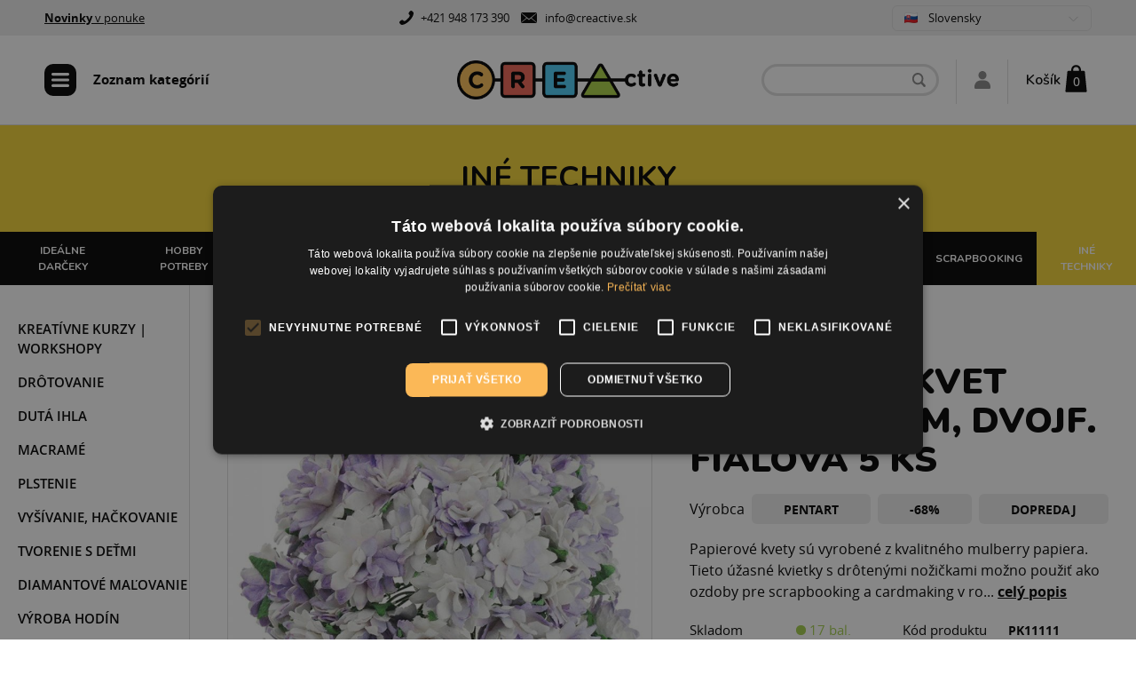

--- FILE ---
content_type: text/html; charset=utf8
request_url: https://www.creactive.sk/papierovy-kvet-astra-15-mm-dvojf-fialova-5-ks/
body_size: 26851
content:
<!DOCTYPE html>
<html lang="sk" class="">
<head>
    <meta charset="UTF-8">
    <meta name="viewport" content="viewport-fit=cover, width=device-width, initial-scale=1.0, minimum-scale=1.0, maximum-scale=1.0, user-scalable=no">
    <link rel="stylesheet" href="/css/main.css">
    <link rel="stylesheet" href="/css/category-colors.css">
    <link rel="stylesheet" href="/css/swiper-bundle.min.css" />
    <link rel="stylesheet" href="/css/fancybox.css"/>
    <link rel="stylesheet" href="/css/category-colors.css">
    <link rel="stylesheet" href="/css/zanet.css" />

    <link rel="icon" type="image/x-icon" href="/images/favicon.png">

    <script src="https://cdnjs.cloudflare.com/ajax/libs/jquery/3.6.1/jquery.min.js" integrity="sha512-aVKKRRi/Q/YV+4mjoKBsE4x3H+BkegoM/em46NNlCqNTmUYADjBbeNefNxYV7giUp0VxICtqdrbqU7iVaeZNXA==" crossorigin="anonymous" referrerpolicy="no-referrer"></script>
    <script src="/js/swiper-bundle.min.js"></script>
     <script src="/js/fancybox.js"></script>
    <script src="/js/main.js"></script>
    <script src="/js/zanet.js"></script>
    <script type='text/javascript' src='https://platform-api.sharethis.com/js/sharethis.js#property=65cdf4514df8ae001978a33e&product=inline-share-buttons' async='async'></script>


    <link rel="preconnect" href="https://fonts.googleapis.com">
    <link rel="preconnect" href="https://fonts.gstatic.com" crossorigin>
    <link href="https://fonts.googleapis.com/css2?family=Nunito:wght@300;400;500;600;700;800;900&display=swap" rel="stylesheet">



    <title>Papierový kvet astra, 15 mm, dvojf. fialová 5 ks | PENTART | creActive - kreatívny e-shop</title>
    <meta name="description" content="Papierové kvety sú vyrobené z kvalitného mulberry papiera. Tieto úžasné kvietky s drôtenými nožičkami možno použiť." />
    <meta name="keywords" content="" />
    <meta name="google-site-verification" content="ajR_evR7hwl1QMD4BvdCktqVHXmxICFKJ5gJ4HEI5mo" />
    

<!-- Google Tag Manager -->
<script>(function(w,d,s,l,i){w[l]=w[l]||[];w[l].push({'gtm.start':
new Date().getTime(),event:'gtm.js'});var f=d.getElementsByTagName(s)[0],
j=d.createElement(s),dl=l!='dataLayer'?'&l='+l:'';j.async=true;j.src=
'https://www.googletagmanager.com/gtm.js?id='+i+dl;f.parentNode.insertBefore(j,f);
})(window,document,'script','dataLayer','GTM-5R62RWKV');</script>
<!-- End Google Tag Manager -->




    
 <!-- Hotjar Tracking Code for https://www.creactive.sk -->
<script>
    (function(h,o,t,j,a,r){
        h.hj=h.hj||function(){(h.hj.q=h.hj.q||[]).push(arguments)};
        h._hjSettings={hjid:3202231,hjsv:6};
        a=o.getElementsByTagName('head')[0];
        r=o.createElement('script');r.async=1;
        r.src=t+h._hjSettings.hjid+j+h._hjSettings.hjsv;
        a.appendChild(r);
    })(window,document,'https://static.hotjar.com/c/hotjar-','.js?sv=');
</script>


    <meta property="og:image" content="https://www.creactive.sk//images/produkt/papierovy-kvet-astra-15-mm-dvojf-fialova-5-ks.jpg" />
</head>


  <body class="p-product relative">
    <!-- Load Facebook SDK for JavaScript -->
<div id="fb-root"></div>
<script>
window.fbAsyncInit = function() {
  FB.init({
    xfbml            : true,
    version          : 'v3.3'
  });
};

(function(d, s, id) {
  var js, fjs = d.getElementsByTagName(s)[0];
  if (d.getElementById(id)) return;
  js = d.createElement(s); js.id = id;
  js.src = 'https://connect.facebook.net/sk_SK/sdk/xfbml.customerchat.js';
  fjs.parentNode.insertBefore(js, fjs);
}(document, 'script', 'facebook-jssdk'));</script>

<!-- Your customer chat code -->
<div class="fb-customerchat"
  attribution=install_email
  page_id="127106140689142"
    logged_in_greeting="Ahoj. M&#xf4;&#x17e;eme ti nejako pom&#xf4;c&#x165;?"
    logged_out_greeting="Ahoj. M&#xf4;&#x17e;eme ti nejako pom&#xf4;c&#x165;?"
    greeting_dialog_display="hide"
    >
</div>

<style>
/* ***************
 * FB on left side
 ******************/
/* this is for the circle position */
.fb_dialog.fb_dialog_advanced {
    left: 18pt;
}

/* The following are for the chat box, on display and on hide */
iframe.fb_customer_chat_bounce_in_v2 {
    left: 9pt;
}
iframe.fb_customer_chat_bounce_out_v2 {
    left: 9pt;
}
/*
@media only screen and (max-width: 768px) {
   .fb-customerchat{
      display: none;
   }
} */
</style>




  <div class="backdrop"></div>
  <div id="top-header" class="top-header__wrapper h-[40px] flex items-center">
  	<div class="container">
  		<div class="flex justify-between items-center w-full">
        <p><span style="color: #000000; font-size: 10pt; font-family: open_sans;"><span style="text-decoration: underline;"><a href="https://www.creactive.sk/novinky-v-ponuke/" target="_blank" rel="noopener"><strong>Novinky</strong> v ponuke</a><br /></span></span></p>  			<div class="hidden lg:flex space-x-3">
  				<span class="flex items-center">
  					<img src="/images/icons/phone.svg" class="mr-2">
            <a href="tel:+421 948 173 390">+421 948 173 390</a>
  				</span>
  				<span class="flex items-center">
  					<img src="/images/icons/mail.svg" class="mr-2">
            <a href="mailto:info@creactive.sk">info@creactive.sk</a>
  				</span>
  			</div>

            <div class="lswitcher">
                        <div class="lswitcher__left">
                          <div class="lswitcher__title flex space-x-3 items-center">
                                    <img src="/images/flags/sk.png">
                                    <span class="text-[13px]">
                                        Slovensky
                                    </span>
                                </div>
                            <div class="lswitcher__items hidden">

                          <ul>
                                <li>
                                    <a href="https://www.kreativnipotreby.cz//papierovy-kvet-astra-15-mm-dvojf-fialova-5-ks/" class="flex space-x-2 items-center">
                                        <img src="/images/flags/cz.png" class="w-[15px] inline-block relative top-[-1px]">
                                        <span>Česky</span>
                                    </a>
                                </li>
                                </ul>

                            </div>
                        </div>
                    </div>

  		</div>




  	</div>
  </div>

  <nav class="off-canvas-menu" id="off-canvas-menu">
  	<div class="main-menu-wrapper pb-[150px]">
  		<div class="bg-black text-white font-[700] text-[16px] h-[50px] flex items-center justify-between px-[21px]">
  			Zoznam kategórií
  			<span class="menu-close cursor-pointer">
  				<img src="/images/icons/close.svg">
  			</span>
  		</div>

  		<ul class="main-menu is-root">
        <li><a href="/hobby-potreby/" class="main-menu__item is-hover-hobby-potreby  has-children " data-category="hobby-potreby">HOBBY POTREBY <!-- #1#354 --></a><ul class="main-menu is-second-level zanet2-active"><li><div class="main-menu__second-item  has-children ">
                <a href="/malovanie-farby/"  class="">Maľovanie | Farby  <!--  #2#1114 --></a>
                <span class="main-menu__submenu-toggler flex justify-between">
                                <svg xmlns="http://www.w3.org/2000/svg" fill="none" viewBox="0 0 24 24" stroke-width="2.5" stroke="currentColor" class="w-5 h-5">
                                  <path stroke-linecap="round" stroke-linejoin="round" d="m19.5 8.25-7.5 7.5-7.5-7.5"></path>
                                </svg>
                            </span>
                        </div><ul class="main-menu__submenu is-closed zanet2-active"><li><div class="main-menu__third-item  has-children ">
                            <a href="/akrylove-farby/" class="">Akrylové farby <!-- #3#555 --></a>
                          <span class="main-menu__submenu-toggler flex justify-between">
                                       <svg xmlns="http://www.w3.org/2000/svg" fill="none" viewBox="0 0 24 24" stroke-width="2.5" stroke="currentColor" class="w-5 h-5">
                                         <path stroke-linecap="round" stroke-linejoin="round" d="m19.5 8.25-7.5 7.5-7.5-7.5"></path>
                                       </svg>
                                   </span>
                               </div><ul  class="main-menu__submenu is-closed "><li><a href="/akrylove-farby-creamy/" class="">Akrylové farby Creamy <!-- #4#977 --></a></li> <!-- level4 --><li><a href="/akrylove-farby-fosforeskujuce/" class="">Akrylové farby fosforeskujúce<!-- #4#654 --></a></li> <!-- level4 --><li><a href="/akrylove-farby-chameleon/" class="">Akrylové farby chameleon<!-- #4#709 --></a></li> <!-- level4 --><li><a href="/akrylove-farby-leskle/" class="">Akrylové farby lesklé<!-- #4#652 --></a></li> <!-- level4 --><li><a href="/akrylove-farby-matne/" class="">Akrylové farby matné<!-- #4#653 --></a></li> <!-- level4 --><li><a href="/akrylove-farby-metalicke/" class="">Akrylové farby metalické<!-- #4#656 --></a></li> <!-- level4 --><li><a href="/akrylove-farby-neonove/" class="">Akrylové farby neónové<!-- #4#655 --></a></li> <!-- level4 --><li><a href="/akrylove-farby-perletove/" class="">Akrylové farby perleťové<!-- #4#713 --></a></li> <!-- level4 --><li><a href="/pripravky-k-hobby-farbam/" class="">Prípravky k hobby farbám <!-- #4#1088 --></a></li> <!-- level4 --></ul></li> <!-- level3 --><li><div class="main-menu__third-item ">
                            <a href="/antikovacie-farby/" class="">Antikovacie farby  <!-- #3#921 --></a></li> <!-- level3 --><li><div class="main-menu__third-item ">
                            <a href="/dekor-metal-farby/" class="">Dekor Metal farby <!-- #3#969 --></a></li> <!-- level3 --><li><div class="main-menu__third-item  has-children ">
                            <a href="/kontury/" class="">Kontúry <!-- #3#552 --></a>
                          <span class="main-menu__submenu-toggler flex justify-between">
                                       <svg xmlns="http://www.w3.org/2000/svg" fill="none" viewBox="0 0 24 24" stroke-width="2.5" stroke="currentColor" class="w-5 h-5">
                                         <path stroke-linecap="round" stroke-linejoin="round" d="m19.5 8.25-7.5 7.5-7.5-7.5"></path>
                                       </svg>
                                   </span>
                               </div><ul  class="main-menu__submenu is-closed "><li><a href="/3d-kontury/" class="">3D kontúry<!-- #4#930 --></a></li> <!-- level4 --><li><a href="/kontury-na-hodvab/" class="">Kontúry na hodváb<!-- #4#744 --></a></li> <!-- level4 --><li><a href="/kontury-na-porcelan/" class="">Kontúry na porcelán<!-- #4#745 --></a></li> <!-- level4 --><li><a href="/kontury-na-sklo/" class="">Kontúry na sklo<!-- #4#743 --></a></li> <!-- level4 --><li><a href="/kontury-kontury-na-textil/" class="">Kontúry na textil<!-- #4#742 --></a></li> <!-- level4 --></ul></li> <!-- level3 --><li><div class="main-menu__third-item  has-children ">
                            <a href="/dekor-paint-soft-kriedove-farby/" class="">Dekor Paint Soft kriedové farby <!-- #3#701 --></a>
                          <span class="main-menu__submenu-toggler flex justify-between">
                                       <svg xmlns="http://www.w3.org/2000/svg" fill="none" viewBox="0 0 24 24" stroke-width="2.5" stroke="currentColor" class="w-5 h-5">
                                         <path stroke-linecap="round" stroke-linejoin="round" d="m19.5 8.25-7.5 7.5-7.5-7.5"></path>
                                       </svg>
                                   </span>
                               </div><ul  class="main-menu__submenu is-closed "><li><a href="/dekor-paint-farby-100-ml/" class="">Dekor Paint farby 100 ml <!-- #4#1123 --></a></li> <!-- level4 --><li><a href="/dekor-paint-farby-230-ml/" class="">Dekor Paint farby 230 ml <!-- #4#1124 --></a></li> <!-- level4 --><li><a href="/dekor-paint-farby-500-ml/" class="">Dekor Paint farby 500 ml <!-- #4#1125 --></a></li> <!-- level4 --><li><a href="/dekor-paint-farby-1-l/" class="">Dekor Paint farby 1 l <!-- #4#1126 --></a></li> <!-- level4 --><li><a href="/dekor-primer-a-lak/" class="">Dekor primer a lak <!-- #4#1127 --></a></li> <!-- level4 --></ul></li> <!-- level3 --><li><div class="main-menu__third-item  has-children ">
                            <a href="/malovanie-na-hodvab/" class="">Maľovanie na hodváb <!-- #3#725 --></a>
                          <span class="main-menu__submenu-toggler flex justify-between">
                                       <svg xmlns="http://www.w3.org/2000/svg" fill="none" viewBox="0 0 24 24" stroke-width="2.5" stroke="currentColor" class="w-5 h-5">
                                         <path stroke-linecap="round" stroke-linejoin="round" d="m19.5 8.25-7.5 7.5-7.5-7.5"></path>
                                       </svg>
                                   </span>
                               </div><ul  class="main-menu__submenu is-closed "><li><a href="/farby-na-hodvab/" class="">Farby na hodváb<!-- #4#688 --></a></li> <!-- level4 --><li><a href="/malovanie-na-hodvab-kontury-na-hodvab/" class="">Kontúry na hodváb<!-- #4#689 --></a></li> <!-- level4 --><li><a href="/hodvabne-produkty/" class="">Hodvábne produkty<!-- #4#690 --></a></li> <!-- level4 --><li><a href="/ramy-a-doplnky/" class="">Rámy a doplnky <!-- #4#1130 --></a></li> <!-- level4 --></ul></li> <!-- level3 --><li><div class="main-menu__third-item  has-children ">
                            <a href="/malovanie-na-keramiku-a-porcelan/" class="">Maľovanie na keramiku a porcelán <!-- #3#692 --></a>
                          <span class="main-menu__submenu-toggler flex justify-between">
                                       <svg xmlns="http://www.w3.org/2000/svg" fill="none" viewBox="0 0 24 24" stroke-width="2.5" stroke="currentColor" class="w-5 h-5">
                                         <path stroke-linecap="round" stroke-linejoin="round" d="m19.5 8.25-7.5 7.5-7.5-7.5"></path>
                                       </svg>
                                   </span>
                               </div><ul  class="main-menu__submenu is-closed "><li><a href="/farby-na-keramiku/" class="">Farby na keramiku<!-- #4#693 --></a></li> <!-- level4 --><li><a href="/farby-na-porcelan/" class="">Farby na porcelán<!-- #4#664 --></a></li> <!-- level4 --><li><a href="/fixy-na-porcelan/" class="">Fixy na porcelán<!-- #4#663 --></a></li> <!-- level4 --><li><a href="/malovanie-na-keramiku-a-porcelan-kontury-na-porcelan/" class="">Kontúry na porcelán<!-- #4#687 --></a></li> <!-- level4 --></ul></li> <!-- level3 --><li><div class="main-menu__third-item  has-children ">
                            <a href="/malovanie-na-kozu/" class="">Maľovanie na kožu <!-- #3#10118 --></a>
                          <span class="main-menu__submenu-toggler flex justify-between">
                                       <svg xmlns="http://www.w3.org/2000/svg" fill="none" viewBox="0 0 24 24" stroke-width="2.5" stroke="currentColor" class="w-5 h-5">
                                         <path stroke-linecap="round" stroke-linejoin="round" d="m19.5 8.25-7.5 7.5-7.5-7.5"></path>
                                       </svg>
                                   </span>
                               </div><ul  class="main-menu__submenu is-closed "><li><a href="/farby-na-kozu/" class="">Farby na kožu<!-- #4#10119 --></a></li> <!-- level4 --><li><a href="/fixky-na-kozu/" class="">Fixky na kožu<!-- #4#10120 --></a></li> <!-- level4 --></ul></li> <!-- level3 --><li><div class="main-menu__third-item  has-children ">
                            <a href="/malovanie-na-textil/" class="">Maľovanie na textil <!-- #3#550 --></a>
                          <span class="main-menu__submenu-toggler flex justify-between">
                                       <svg xmlns="http://www.w3.org/2000/svg" fill="none" viewBox="0 0 24 24" stroke-width="2.5" stroke="currentColor" class="w-5 h-5">
                                         <path stroke-linecap="round" stroke-linejoin="round" d="m19.5 8.25-7.5 7.5-7.5-7.5"></path>
                                       </svg>
                                   </span>
                               </div><ul  class="main-menu__submenu is-closed "><li><a href="/batikovacie-farby-na-textil/" class="">Batikovacie farby na textil<!-- #4#972 --></a></li> <!-- level4 --><li><a href="/malovanie-na-textil-farby-na-textil/" class="">Farby na textil<!-- #4#1133 --></a></li> <!-- level4 --><li><a href="/fixy-na-textil-a-kozu/" class="">Fixy na textil a kožu<!-- #4#660 --></a></li> <!-- level4 --><li><a href="/kontury-na-textil/" class="">Kontúry na textil<!-- #4#661 --></a></li> <!-- level4 --><li><a href="/miznuce-fixky-a-kriedove-ceruzky/" class="">Miznúce fixky a kriedové ceruzky<!-- #4#859 --></a></li> <!-- level4 --><li><a href="/textilne-produkty/" class="">Textilné produkty<!-- #4#707 --></a></li> <!-- level4 --><li><a href="/sady-farieb-na-textil/" class="">Sady farieb na textil<!-- #4#1134 --></a></li> <!-- level4 --><li><a href="/spreje-na-textil/" class="">Spreje na textil<!-- #4#970 --></a></li> <!-- level4 --></ul></li> <!-- level3 --><li><div class="main-menu__third-item  has-children ">
                            <a href="/malovanie-na-sklo/" class="">Maľovanie na sklo <!-- #3#551 --></a>
                          <span class="main-menu__submenu-toggler flex justify-between">
                                       <svg xmlns="http://www.w3.org/2000/svg" fill="none" viewBox="0 0 24 24" stroke-width="2.5" stroke="currentColor" class="w-5 h-5">
                                         <path stroke-linecap="round" stroke-linejoin="round" d="m19.5 8.25-7.5 7.5-7.5-7.5"></path>
                                       </svg>
                                   </span>
                               </div><ul  class="main-menu__submenu is-closed "><li><a href="/fixky-na-sklo/" class="">Fixky na sklo<!-- #4#715 --></a></li> <!-- level4 --><li><a href="/samoschnuce-farby-na-sklo/" class="">Samoschnúce farby na sklo<!-- #4#259 --></a></li> <!-- level4 --><li><a href="/samoschnuce-kontury-na-sklo/" class="">Samoschnúce kontúry na sklo<!-- #4#1135 --></a></li> <!-- level4 --><li><a href="/satinovacie-farby-na-sklo/" class="">Satinovacie farby na sklo<!-- #4#1132 --></a></li> <!-- level4 --><li><a href="/zapekacie-farby-na-sklo/" class="">Zapekacie farby na sklo<!-- #4#1131 --></a></li> <!-- level4 --><li><a href="/zapekacie-kontury-a-fixy-na-sklo/" class="">Zapekacie kontúry a fixy na sklo<!-- #4#1136 --></a></li> <!-- level4 --></ul></li> <!-- level3 --><li><div class="main-menu__third-item ">
                            <a href="/mramorovacie-farby/" class="">Mramorovacie farby  <!-- #3#698 --></a></li> <!-- level3 --><li><div class="main-menu__third-item ">
                            <a href="/primer-gesso-seps/" class="">Primer, gesso, šeps  <!-- #3#1102 --></a></li> <!-- level3 --><li><div class="main-menu__third-item  has-children ">
                            <a href="/spreje/" class="">Spreje  <!-- #3#1103 --></a>
                          <span class="main-menu__submenu-toggler flex justify-between">
                                       <svg xmlns="http://www.w3.org/2000/svg" fill="none" viewBox="0 0 24 24" stroke-width="2.5" stroke="currentColor" class="w-5 h-5">
                                         <path stroke-linecap="round" stroke-linejoin="round" d="m19.5 8.25-7.5 7.5-7.5-7.5"></path>
                                       </svg>
                                   </span>
                               </div><ul  class="main-menu__submenu is-closed "><li><a href="/aquacolor/" class="">Aquacolor <!-- #4#1104 --></a></li> <!-- level4 --><li><a href="/fabric-mist/" class="">Fabric Mist <!-- #4#1105 --></a></li> <!-- level4 --><li><a href="/media-mist/" class="">Media Mist <!-- #4#717 --></a></li> <!-- level4 --></ul></li> <!-- level3 --><li><div class="main-menu__third-item ">
                            <a href="/tabulove-a-magneticke-farby/" class="">Tabuľové a magnetické farby <!-- #3#702 --></a></li> <!-- level3 --><li><div class="main-menu__third-item ">
                            <a href="/vodove-farby-a-temperky/" class="">Vodové farby a temperky  <!-- #3#973 --></a></li> <!-- level3 --></ul></li> <!-- level2 --><li><div class="main-menu__second-item  has-children ">
                <a href="/atramenty/"  class="">Atramenty  <!--  #2#716 --></a>
                <span class="main-menu__submenu-toggler flex justify-between">
                                <svg xmlns="http://www.w3.org/2000/svg" fill="none" viewBox="0 0 24 24" stroke-width="2.5" stroke="currentColor" class="w-5 h-5">
                                  <path stroke-linecap="round" stroke-linejoin="round" d="m19.5 8.25-7.5 7.5-7.5-7.5"></path>
                                </svg>
                            </span>
                        </div><ul class="main-menu__submenu is-closed zanet2-active"><li><div class="main-menu__third-item ">
                            <a href="/alkoholove-atramenty/" class="">Alkoholové atramenty  <!-- #3#1118 --></a></li> <!-- level3 --><li><div class="main-menu__third-item ">
                            <a href="/graficke-atramenty/" class="">Grafické atramenty  <!-- #3#1119 --></a></li> <!-- level3 --></ul></li> <!-- level2 --><li><div class="main-menu__second-item  has-children ">
                <a href="/dekorovanie-povrchov/"  class="">Dekorovanie povrchov  <!--  #2#920 --></a>
                <span class="main-menu__submenu-toggler flex justify-between">
                                <svg xmlns="http://www.w3.org/2000/svg" fill="none" viewBox="0 0 24 24" stroke-width="2.5" stroke="currentColor" class="w-5 h-5">
                                  <path stroke-linecap="round" stroke-linejoin="round" d="m19.5 8.25-7.5 7.5-7.5-7.5"></path>
                                </svg>
                            </span>
                        </div><ul class="main-menu__submenu is-closed zanet2-active"><li><div class="main-menu__third-item ">
                            <a href="/3d-efekt/" class="">3D efekt  <!-- #3#1113 --></a></li> <!-- level3 --><li><div class="main-menu__third-item ">
                            <a href="/anticke-pasty/" class="">Antické pasty  <!-- #3#923 --></a></li> <!-- level3 --><li><div class="main-menu__third-item ">
                            <a href="/efekt-snehu-a-ladu/" class="">Efekt snehu a ľadu <!-- #3#1157 --></a></li> <!-- level3 --><li><div class="main-menu__third-item  has-children ">
                            <a href="/glitre-a-trblietky/" class="">Glitre a trblietky  <!-- #3#1144 --></a>
                          <span class="main-menu__submenu-toggler flex justify-between">
                                       <svg xmlns="http://www.w3.org/2000/svg" fill="none" viewBox="0 0 24 24" stroke-width="2.5" stroke="currentColor" class="w-5 h-5">
                                         <path stroke-linecap="round" stroke-linejoin="round" d="m19.5 8.25-7.5 7.5-7.5-7.5"></path>
                                       </svg>
                                   </span>
                               </div><ul  class="main-menu__submenu is-closed "><li><a href="/galaxy-flakes/" class="">Galaxy flakes <!-- #4#1145 --></a></li> <!-- level4 --><li><a href="/glitre-a-trblietky-glitre/" class="">Glitre <!-- #4#1148 --></a></li> <!-- level4 --><li><a href="/glitter-pen/" class="">Glitter pen <!-- #4#1147 --></a></li> <!-- level4 --><li><a href="/glitrove-3d-pasty/" class="">Glitrové 3D pasty <!-- #4#924 --></a></li> <!-- level4 --><li><a href="/trblietave-gely/" class="">Trblietavé gély<!-- #4#1146 --></a></li> <!-- level4 --></ul></li> <!-- level3 --><li><div class="main-menu__third-item ">
                            <a href="/hrdza-a-patina/" class="">Hrdza a patina <!-- #3#547 --></a></li> <!-- level3 --><li><div class="main-menu__third-item ">
                            <a href="/kamenne-pasty/" class="">Kamenné pasty  <!-- #3#925 --></a></li> <!-- level3 --><li><div class="main-menu__third-item  has-children ">
                            <a href="/dekorovanie-povrchov-krakelovanie/" class="">Krakelovanie  <!-- #3#710 --></a>
                          <span class="main-menu__submenu-toggler flex justify-between">
                                       <svg xmlns="http://www.w3.org/2000/svg" fill="none" viewBox="0 0 24 24" stroke-width="2.5" stroke="currentColor" class="w-5 h-5">
                                         <path stroke-linecap="round" stroke-linejoin="round" d="m19.5 8.25-7.5 7.5-7.5-7.5"></path>
                                       </svg>
                                   </span>
                               </div><ul  class="main-menu__submenu is-closed "><li><a href="/krakelovacie-farby/" class="">Krakelovacie farby <!-- #4#1141 --></a></li> <!-- level4 --><li><a href="/krakelovanie-krakelovacie-laky/" class="">Krakelovacie laky <!-- #4#1142 --></a></li> <!-- level4 --><li><a href="/krakelovacie-pasty/" class="">Krakelovacie pasty <!-- #4#1143 --></a></li> <!-- level4 --></ul></li> <!-- level3 --><li><div class="main-menu__third-item ">
                            <a href="/lazury-na-drevo/" class="">Lazúry na drevo <!-- #3#561 --></a></li> <!-- level3 --><li><div class="main-menu__third-item ">
                            <a href="/mineralne-prasky/" class="">Minerálne prášky  <!-- #3#926 --></a></li> <!-- level3 --><li><div class="main-menu__third-item  has-children ">
                            <a href="/dekorovanie-povrchov-pasty/" class="">Pasty  <!-- #3#1149 --></a>
                          <span class="main-menu__submenu-toggler flex justify-between">
                                       <svg xmlns="http://www.w3.org/2000/svg" fill="none" viewBox="0 0 24 24" stroke-width="2.5" stroke="currentColor" class="w-5 h-5">
                                         <path stroke-linecap="round" stroke-linejoin="round" d="m19.5 8.25-7.5 7.5-7.5-7.5"></path>
                                       </svg>
                                   </span>
                               </div><ul  class="main-menu__submenu is-closed "><li><a href="/3d-pasty/" class="">3D pasty <!-- #4#1150 --></a></li> <!-- level4 --><li><a href="/gelove-pasty/" class="">Gélové pasty <!-- #4#1152 --></a></li> <!-- level4 --><li><a href="/glitrove-pasty/" class="">Glitrové pasty<!-- #4#10139 --></a></li> <!-- level4 --><li><a href="/metalicke-pasty/" class="">Metalické pasty <!-- #4#1151 --></a></li> <!-- level4 --><li><a href="/modelovacie-pasty/" class="">Modelovacie pasty <!-- #4#1153 --></a></li> <!-- level4 --><li><a href="/sablonovacie-pasty/" class="">Šablónovacie pasty <!-- #4#927 --></a></li> <!-- level4 --><li><a href="/strukturovacie-pasty/" class="">Štruktúrovacie pasty <!-- #4#1154 --></a></li> <!-- level4 --></ul></li> <!-- level3 --><li><div class="main-menu__third-item ">
                            <a href="/perlicky/" class="">Perličky  <!-- #3#1170 --></a></li> <!-- level3 --><li><div class="main-menu__third-item ">
                            <a href="/pozlacovanie/" class="">Pozlacovanie  <!-- #3#929 --></a></li> <!-- level3 --><li><div class="main-menu__third-item ">
                            <a href="/tekuty-kov/" class="">Tekutý kov  <!-- #3#928 --></a></li> <!-- level3 --><li><div class="main-menu__third-item ">
                            <a href="/transfer-obrazkov/" class="">Transfer obrázkov  <!-- #3#1117 --></a></li> <!-- level3 --><li><div class="main-menu__third-item ">
                            <a href="/vintage-efekt/" class="">Vintage efekt  <!-- #3#1122 --></a></li> <!-- level3 --><li><div class="main-menu__third-item ">
                            <a href="/voskove-pasty/" class="">Voskové pasty  <!-- #3#560 --></a></li> <!-- level3 --><li><div class="main-menu__third-item ">
                            <a href="/zamatove-prasky/" class="">Zamatové prášky  <!-- #3#968 --></a></li> <!-- level3 --><li><div class="main-menu__third-item ">
                            <a href="/zrkadlovy-efekt/" class="">Zrkadlový efekt  <!-- #3#1112 --></a></li> <!-- level3 --></ul></li> <!-- level2 --><li><div class="main-menu__second-item ">
                <a href="/farbiva-a-pigmentove-prasky/"  class="">Farbivá a pigmentové prášky  <!--  #2#1128 --></a></li> <!-- level2 --><li><div class="main-menu__second-item  has-children ">
                <a href="/fixy/"  class="">Fixy  <!--  #2#1138 --></a>
                <span class="main-menu__submenu-toggler flex justify-between">
                                <svg xmlns="http://www.w3.org/2000/svg" fill="none" viewBox="0 0 24 24" stroke-width="2.5" stroke="currentColor" class="w-5 h-5">
                                  <path stroke-linecap="round" stroke-linejoin="round" d="m19.5 8.25-7.5 7.5-7.5-7.5"></path>
                                </svg>
                            </span>
                        </div><ul class="main-menu__submenu is-closed zanet2-active"><li><div class="main-menu__third-item ">
                            <a href="/akrylove-fixky/" class="">Akrylové fixky <!-- #3#918 --></a></li> <!-- level3 --><li><div class="main-menu__third-item  has-children ">
                            <a href="/kriedove-fixky/" class="">Kriedové fixky  <!-- #3#1107 --></a>
                          <span class="main-menu__submenu-toggler flex justify-between">
                                       <svg xmlns="http://www.w3.org/2000/svg" fill="none" viewBox="0 0 24 24" stroke-width="2.5" stroke="currentColor" class="w-5 h-5">
                                         <path stroke-linecap="round" stroke-linejoin="round" d="m19.5 8.25-7.5 7.5-7.5-7.5"></path>
                                       </svg>
                                   </span>
                               </div><ul  class="main-menu__submenu is-closed "><li><a href="/securit-k10194/" class="">Securit<!-- #4#10194 --></a></li> <!-- level4 --><li><a href="/uni-chalk/" class="">UNI Chalk<!-- #4#10197 --></a></li> <!-- level4 --></ul></li> <!-- level3 --><li><div class="main-menu__third-item ">
                            <a href="/olejove-fixky/" class="">Olejové fixky  <!-- #3#1109 --></a></li> <!-- level3 --><li><div class="main-menu__third-item ">
                            <a href="/permanentne-fixky/" class="">Permanentné fixky  <!-- #3#1110 --></a></li> <!-- level3 --><li><div class="main-menu__third-item ">
                            <a href="/vodeodolne-fixky/" class="">Vodeodolné fixky <!-- #3#10110 --></a></li> <!-- level3 --></ul></li> <!-- level2 --><li><div class="main-menu__second-item  has-children ">
                <a href="/glitrove-a-perletove-pera/"  class="">Glitrové a perleťové perá <!--  #2#554 --></a>
                <span class="main-menu__submenu-toggler flex justify-between">
                                <svg xmlns="http://www.w3.org/2000/svg" fill="none" viewBox="0 0 24 24" stroke-width="2.5" stroke="currentColor" class="w-5 h-5">
                                  <path stroke-linecap="round" stroke-linejoin="round" d="m19.5 8.25-7.5 7.5-7.5-7.5"></path>
                                </svg>
                            </span>
                        </div><ul class="main-menu__submenu is-closed zanet2-active"><li><div class="main-menu__third-item ">
                            <a href="/dekoracne-3d-pera/" class="">Dekoračné 3D perá  <!-- #3#1115 --></a></li> <!-- level3 --><li><div class="main-menu__third-item ">
                            <a href="/glitrove-pera/" class="">Glitrové perá  <!-- #3#1116 --></a></li> <!-- level3 --></ul></li> <!-- level2 --><li><div class="main-menu__second-item  has-children ">
                <a href="/laky-lepidla-riedidla/"  class="">Laky, Lepidlá, Riedidlá <!--  #2#738 --></a>
                <span class="main-menu__submenu-toggler flex justify-between">
                                <svg xmlns="http://www.w3.org/2000/svg" fill="none" viewBox="0 0 24 24" stroke-width="2.5" stroke="currentColor" class="w-5 h-5">
                                  <path stroke-linecap="round" stroke-linejoin="round" d="m19.5 8.25-7.5 7.5-7.5-7.5"></path>
                                </svg>
                            </span>
                        </div><ul class="main-menu__submenu is-closed zanet2-active"><li><div class="main-menu__third-item ">
                            <a href="/laky/" class="">Laky <!-- #3#563 --></a></li> <!-- level3 --><li><div class="main-menu__third-item ">
                            <a href="/lepidla/" class="">Lepidlá <!-- #3#562 --></a></li> <!-- level3 --><li><div class="main-menu__third-item ">
                            <a href="/laky-lepidla-riedidla-lepidla-na-decoupage/" class="">Lepidlá na decoupage <!-- #3#1140 --></a></li> <!-- level3 --><li><div class="main-menu__third-item ">
                            <a href="/lepiace-pasky/" class="">Lepiace pásky  <!-- #3#1120 --></a></li> <!-- level3 --><li><div class="main-menu__third-item ">
                            <a href="/paverpol/" class="">Paverpol  <!-- #3#1111 --></a></li> <!-- level3 --><li><div class="main-menu__third-item ">
                            <a href="/riedidla-a-cistice/" class="">Riedidlá a čističe <!-- #3#739 --></a></li> <!-- level3 --><li><div class="main-menu__third-item ">
                            <a href="/tavne-pistole/" class="">Tavné pištole  <!-- #3#1121 --></a></li> <!-- level3 --></ul></li> <!-- level2 --><li><div class="main-menu__second-item ">
                <a href="/modelovacie-a-bodkovacie-nastroje/"  class="">Modelovacie a bodkovacie nástroje  <!--  #2#1167 --></a></li> <!-- level2 --></ul></li> <!-- level1 --><li><a href="/umelecke-potreby/" class="main-menu__item is-hover-umelecke-potreby  has-children " data-category="umelecke-potreby">UMELECKÉ POTREBY <!-- #1#740 --></a><ul class="main-menu is-second-level zanet2-active"><li><div class="main-menu__second-item  has-children ">
                <a href="/umelecke-potreby-akrylove-fixky/"  class="">Akrylové fixky <!--  #2#1009 --></a>
                <span class="main-menu__submenu-toggler flex justify-between">
                                <svg xmlns="http://www.w3.org/2000/svg" fill="none" viewBox="0 0 24 24" stroke-width="2.5" stroke="currentColor" class="w-5 h-5">
                                  <path stroke-linecap="round" stroke-linejoin="round" d="m19.5 8.25-7.5 7.5-7.5-7.5"></path>
                                </svg>
                            </span>
                        </div><ul class="main-menu__submenu is-closed zanet2-active"><li><div class="main-menu__third-item  has-children ">
                            <a href="/acrylic-marker/" class="">Acrylic marker <!-- #3#10189 --></a>
                          <span class="main-menu__submenu-toggler flex justify-between">
                                       <svg xmlns="http://www.w3.org/2000/svg" fill="none" viewBox="0 0 24 24" stroke-width="2.5" stroke="currentColor" class="w-5 h-5">
                                         <path stroke-linecap="round" stroke-linejoin="round" d="m19.5 8.25-7.5 7.5-7.5-7.5"></path>
                                       </svg>
                                   </span>
                               </div><ul  class="main-menu__submenu is-closed "><li><a href="/acrylic-marker-0-7-mm/" class="">Acrylic marker 0,7 mm <!-- #4#1010 --></a></li> <!-- level4 --><li><a href="/acrylic-marker-1-2-mm/" class="">Acrylic marker 1,2 mm <!-- #4#1011 --></a></li> <!-- level4 --><li><a href="/acrylic-marker-sady/" class="">Acrylic marker sady <!-- #4#1012 --></a></li> <!-- level4 --></ul></li> <!-- level3 --><li><div class="main-menu__third-item  has-children ">
                            <a href="/uni-posca/" class="">UNI POSCA <!-- #3#10125 --></a>
                          <span class="main-menu__submenu-toggler flex justify-between">
                                       <svg xmlns="http://www.w3.org/2000/svg" fill="none" viewBox="0 0 24 24" stroke-width="2.5" stroke="currentColor" class="w-5 h-5">
                                         <path stroke-linecap="round" stroke-linejoin="round" d="m19.5 8.25-7.5 7.5-7.5-7.5"></path>
                                       </svg>
                                   </span>
                               </div><ul  class="main-menu__submenu is-closed "><li><a href="/pc-1mr/" class="">PC-1MR<!-- #4#10154 --></a></li> <!-- level4 --><li><a href="/pc-1m/" class="">PC-1M<!-- #4#10153 --></a></li> <!-- level4 --><li><a href="/pc-3m/" class="">PC-3M<!-- #4#10155 --></a></li> <!-- level4 --><li><a href="/pc-5m/" class="">PC-5M<!-- #4#10156 --></a></li> <!-- level4 --><li><a href="/pc-7m/" class="">PC-7M<!-- #4#10162 --></a></li> <!-- level4 --><li><a href="/pc-8k/" class="">PC-8K<!-- #4#10157 --></a></li> <!-- level4 --><li><a href="/pc-17k/" class="">PC-17K<!-- #4#10152 --></a></li> <!-- level4 --><li><a href="/pcf-350/" class="">PCF-350 - štetcový hrot<!-- #4#10158 --></a></li> <!-- level4 --><li><a href="/pc-5br/" class="">PC-5BR - štetcový hrot<!-- #4#10190 --></a></li> <!-- level4 --><li><a href="/mopr/" class="">MOPR<!-- #4#10159 --></a></li> <!-- level4 --></ul></li> <!-- level3 --></ul></li> <!-- level2 --><li><div class="main-menu__second-item  has-children ">
                <a href="/akrylove-farby-a-doplnky/"  class="">Akrylové farby a doplnky <!--  #2#694 --></a>
                <span class="main-menu__submenu-toggler flex justify-between">
                                <svg xmlns="http://www.w3.org/2000/svg" fill="none" viewBox="0 0 24 24" stroke-width="2.5" stroke="currentColor" class="w-5 h-5">
                                  <path stroke-linecap="round" stroke-linejoin="round" d="m19.5 8.25-7.5 7.5-7.5-7.5"></path>
                                </svg>
                            </span>
                        </div><ul class="main-menu__submenu is-closed zanet2-active"><li><div class="main-menu__third-item ">
                            <a href="/pop-art-acrylic-700-ml/" class="">POP ART Acrylic 700 ml  <!-- #3#937 --></a></li> <!-- level3 --><li><div class="main-menu__third-item  has-children ">
                            <a href="/kreul-k10174/" class="">Kreul <!-- #3#10174 --></a>
                          <span class="main-menu__submenu-toggler flex justify-between">
                                       <svg xmlns="http://www.w3.org/2000/svg" fill="none" viewBox="0 0 24 24" stroke-width="2.5" stroke="currentColor" class="w-5 h-5">
                                         <path stroke-linecap="round" stroke-linejoin="round" d="m19.5 8.25-7.5 7.5-7.5-7.5"></path>
                                       </svg>
                                   </span>
                               </div><ul  class="main-menu__submenu is-closed "><li><a href="/solo-goya/" class="">SOLO GOYA<!-- #4#10175 --></a></li> <!-- level4 --><li><a href="/triton/" class="">TRITON<!-- #4#10176 --></a></li> <!-- level4 --></ul></li> <!-- level3 --><li><div class="main-menu__third-item ">
                            <a href="/origin-acrylics/" class="">Origin Acrylics <!-- #3#10161 --></a></li> <!-- level3 --><li><div class="main-menu__third-item  has-children ">
                            <a href="/studio-acrylics/" class="">Studio Acrylics <!-- #3#936 --></a>
                          <span class="main-menu__submenu-toggler flex justify-between">
                                       <svg xmlns="http://www.w3.org/2000/svg" fill="none" viewBox="0 0 24 24" stroke-width="2.5" stroke="currentColor" class="w-5 h-5">
                                         <path stroke-linecap="round" stroke-linejoin="round" d="m19.5 8.25-7.5 7.5-7.5-7.5"></path>
                                       </svg>
                                   </span>
                               </div><ul  class="main-menu__submenu is-closed "><li><a href="/studio-acrylics-100-ml/" class="">Studio Acrylics 100 ml <!-- #4#988 --></a></li> <!-- level4 --><li><a href="/studio-acrylics-500-ml/" class="">Studio Acrylics 500 ml <!-- #4#989 --></a></li> <!-- level4 --></ul></li> <!-- level3 --><li><div class="main-menu__third-item ">
                            <a href="/lukas-akrylove-farby-terzia/" class="">Lukas akrylové farby TERZIA <!-- #3#1172 --></a></li> <!-- level3 --><li><div class="main-menu__third-item ">
                            <a href="/sady-akrylovych-farieb/" class="">Sady akrylových farieb  <!-- #3#939 --></a></li> <!-- level3 --><li><div class="main-menu__third-item ">
                            <a href="/daler-rowney-system3/" class="">Daler-Rowney System3 <!-- #3#1173 --></a></li> <!-- level3 --><li><div class="main-menu__third-item ">
                            <a href="/pripravky-k-akrylovym-farbam/" class="">Prípravky k akrylovým farbám  <!-- #3#938 --></a></li> <!-- level3 --></ul></li> <!-- level2 --><li><div class="main-menu__second-item  has-children ">
                <a href="/akvarelove-farby-a-doplnky/"  class="">Akvarelové farby a doplnky <!--  #2#697 --></a>
                <span class="main-menu__submenu-toggler flex justify-between">
                                <svg xmlns="http://www.w3.org/2000/svg" fill="none" viewBox="0 0 24 24" stroke-width="2.5" stroke="currentColor" class="w-5 h-5">
                                  <path stroke-linecap="round" stroke-linejoin="round" d="m19.5 8.25-7.5 7.5-7.5-7.5"></path>
                                </svg>
                            </span>
                        </div><ul class="main-menu__submenu is-closed zanet2-active"><li><div class="main-menu__third-item  has-children ">
                            <a href="/akvarelove-farby/" class="">Akvarelové farby  <!-- #3#1022 --></a>
                          <span class="main-menu__submenu-toggler flex justify-between">
                                       <svg xmlns="http://www.w3.org/2000/svg" fill="none" viewBox="0 0 24 24" stroke-width="2.5" stroke="currentColor" class="w-5 h-5">
                                         <path stroke-linecap="round" stroke-linejoin="round" d="m19.5 8.25-7.5 7.5-7.5-7.5"></path>
                                       </svg>
                                   </span>
                               </div><ul  class="main-menu__submenu is-closed "><li><a href="/daniel-smith-k10117/" class="">Daniel Smith<!-- #4#10117 --></a></li> <!-- level4 --><li><a href="/derwent-farby/" class="">Derwent farby <!-- #4#1028 --></a></li> <!-- level4 --><li><a href="/finetec-coliro/" class="">Coliro (Finetec) perleťové farby<!-- #4#1025 --></a></li> <!-- level4 --><li><a href="/kuretake-farby/" class="">Kuretake farby <!-- #4#1026 --></a></li> <!-- level4 --><li><a href="/pebeo-farby/" class="">Pebeo farby <!-- #4#1027 --></a></li> <!-- level4 --><li><a href="/van-gogh-farby/" class="">Van Gogh farby <!-- #4#1030 --></a></li> <!-- level4 --><li><a href="/winsor-and-newton-k997/" class="">Winsor & Newton <!-- #4#997 --></a></li> <!-- level4 --><li><a href="/sady-farieb/" class="">Sady farieb<!-- #4#10138 --></a></li> <!-- level4 --></ul></li> <!-- level3 --><li><div class="main-menu__third-item ">
                            <a href="/akvarelove-fixky-sakura/" class="">Akvarelové fixky SAKURA <!-- #3#10188 --></a></li> <!-- level3 --><li><div class="main-menu__third-item ">
                            <a href="/akvarelove-pastely-a-ceruzky/" class="">Akvarelové pastely a ceruzky  <!-- #3#1001 --></a></li> <!-- level3 --><li><div class="main-menu__third-item ">
                            <a href="/akvarelove-sady/" class="">Akvarelové sady  <!-- #3#1024 --></a></li> <!-- level3 --><li><div class="main-menu__third-item ">
                            <a href="/akvarelovy-papier/" class="">Akvarelový papier  <!-- #3#1169 --></a></li> <!-- level3 --><li><div class="main-menu__third-item ">
                            <a href="/pripravky-k-akvarelovym-farbam/" class="">Prípravky k akvarelovým farbám  <!-- #3#1002 --></a></li> <!-- level3 --><li><div class="main-menu__third-item ">
                            <a href="/skicovanie/" class="">Skicovanie  <!-- #3#1023 --></a></li> <!-- level3 --><li><div class="main-menu__third-item ">
                            <a href="/sololitove-dosky-pasky-palety/" class="">Sololitové dosky, pásky, palety  <!-- #3#1015 --></a></li> <!-- level3 --><li><div class="main-menu__third-item ">
                            <a href="/stetce-na-akvarel/" class="">Štetce na akvarel  <!-- #3#1014 --></a></li> <!-- level3 --><li><div class="main-menu__third-item ">
                            <a href="/vodne-stetce/" class="">Vodné štetce  <!-- #3#1003 --></a></li> <!-- level3 --></ul></li> <!-- level2 --><li><div class="main-menu__second-item ">
                <a href="/akvarelovy-atrament-colorex/"  class="">Akvarelový atrament COLOREX <!--  #2#10177 --></a></li> <!-- level2 --><li><div class="main-menu__second-item ">
                <a href="/akvarelove-fixky-colorex/"  class="">Akvarelové fixky COLOREX <!--  #2#10160 --></a></li> <!-- level2 --><li><div class="main-menu__second-item  has-children ">
                <a href="/graficke-fixy/"  class="">Grafické fixy  <!--  #2#711 --></a>
                <span class="main-menu__submenu-toggler flex justify-between">
                                <svg xmlns="http://www.w3.org/2000/svg" fill="none" viewBox="0 0 24 24" stroke-width="2.5" stroke="currentColor" class="w-5 h-5">
                                  <path stroke-linecap="round" stroke-linejoin="round" d="m19.5 8.25-7.5 7.5-7.5-7.5"></path>
                                </svg>
                            </span>
                        </div><ul class="main-menu__submenu is-closed zanet2-active"><li><div class="main-menu__third-item ">
                            <a href="/alkoholove-fixky/" class="">Alkoholové fixky <!-- #3#10180 --></a></li> <!-- level3 --><li><div class="main-menu__third-item ">
                            <a href="/uni-pin-fixky/" class="">Uni PIN fixky  <!-- #3#1166 --></a></li> <!-- level3 --><li><div class="main-menu__third-item ">
                            <a href="/emott-fixky/" class="">UNI EMOTT fixky <!-- #3#10150 --></a></li> <!-- level3 --><li><div class="main-menu__third-item ">
                            <a href="/sakura-fixy/" class="">Sakura fixy <!-- #3#10187 --></a></li> <!-- level3 --><li><div class="main-menu__third-item ">
                            <a href="/centropen-fixky/" class="">CENTROPEN fixky <!-- #3#10010 --></a></li> <!-- level3 --><li><div class="main-menu__third-item  has-children ">
                            <a href="/kuretake-fixy/" class="">Kuretake fixy  <!-- #3#856 --></a>
                          <span class="main-menu__submenu-toggler flex justify-between">
                                       <svg xmlns="http://www.w3.org/2000/svg" fill="none" viewBox="0 0 24 24" stroke-width="2.5" stroke="currentColor" class="w-5 h-5">
                                         <path stroke-linecap="round" stroke-linejoin="round" d="m19.5 8.25-7.5 7.5-7.5-7.5"></path>
                                       </svg>
                                   </span>
                               </div><ul  class="main-menu__submenu is-closed "><li><a href="/art-and-graphic/" class="">Art & Graphic <!-- #4#857 --></a></li> <!-- level4 --><li><a href="/clean-color-real-brush/" class="">Clean Color Real Brush <!-- #4#858 --></a></li> <!-- level4 --><li><a href="/mangaka/" class="">Mangaka <!-- #4#860 --></a></li> <!-- level4 --></ul></li> <!-- level3 --><li><div class="main-menu__third-item ">
                            <a href="/promarker-fixky/" class="">Promarker fixky  <!-- #3#1031 --></a></li> <!-- level3 --><li><div class="main-menu__third-item ">
                            <a href="/uni-posca-liner-1mr/" class="">UNI POSCA liner 1MR <!-- #3#10123 --></a></li> <!-- level3 --><li><div class="main-menu__third-item  has-children ">
                            <a href="/derwent-fixy/" class="">Derwent fixy  <!-- #3#855 --></a>
                          <span class="main-menu__submenu-toggler flex justify-between">
                                       <svg xmlns="http://www.w3.org/2000/svg" fill="none" viewBox="0 0 24 24" stroke-width="2.5" stroke="currentColor" class="w-5 h-5">
                                         <path stroke-linecap="round" stroke-linejoin="round" d="m19.5 8.25-7.5 7.5-7.5-7.5"></path>
                                       </svg>
                                   </span>
                               </div><ul  class="main-menu__submenu is-closed "><li><a href="/derwent-graphik-line-marker/" class="">Derwent Graphik Line Marker <!-- #4#1004 --></a></li> <!-- level4 --><li><a href="/derwent-graphik-line-painter/" class="">Derwent Graphik Line Painter<!-- #4#1005 --></a></li> <!-- level4 --></ul></li> <!-- level3 --></ul></li> <!-- level2 --><li><div class="main-menu__second-item  has-children ">
                <a href="/kaligrafia/"  class="">Kaligrafia <!--  #2#10113 --></a>
                <span class="main-menu__submenu-toggler flex justify-between">
                                <svg xmlns="http://www.w3.org/2000/svg" fill="none" viewBox="0 0 24 24" stroke-width="2.5" stroke="currentColor" class="w-5 h-5">
                                  <path stroke-linecap="round" stroke-linejoin="round" d="m19.5 8.25-7.5 7.5-7.5-7.5"></path>
                                </svg>
                            </span>
                        </div><ul class="main-menu__submenu is-closed zanet2-active"><li><div class="main-menu__third-item ">
                            <a href="/kaligraficke-fixky/" class="">Kaligrafické fixky <!-- #3#10115 --></a></li> <!-- level3 --><li><div class="main-menu__third-item ">
                            <a href="/graficky-atrament-a-tus/" class="">Grafický atrament a tuš  <!-- #3#746 --></a></li> <!-- level3 --><li><div class="main-menu__third-item ">
                            <a href="/kaligraficke-pera-a-stetce/" class="">Kaligrafické perá a štetce  <!-- #3#1176 --></a></li> <!-- level3 --></ul></li> <!-- level2 --><li><div class="main-menu__second-item  has-children ">
                <a href="/kreslenie-a-skicovanie/"  class="">Kreslenie a skicovanie <!--  #2#10133 --></a>
                <span class="main-menu__submenu-toggler flex justify-between">
                                <svg xmlns="http://www.w3.org/2000/svg" fill="none" viewBox="0 0 24 24" stroke-width="2.5" stroke="currentColor" class="w-5 h-5">
                                  <path stroke-linecap="round" stroke-linejoin="round" d="m19.5 8.25-7.5 7.5-7.5-7.5"></path>
                                </svg>
                            </span>
                        </div><ul class="main-menu__submenu is-closed zanet2-active"><li><div class="main-menu__third-item ">
                            <a href="/ceruzky-grafitove/" class="">Grafitové ceruzky <!-- #3#10134 --></a></li> <!-- level3 --><li><div class="main-menu__third-item ">
                            <a href="/mechanicke-ceruzky/" class="">Mechanické ceruzky <!-- #3#10135 --></a></li> <!-- level3 --><li><div class="main-menu__third-item ">
                            <a href="/gumy-a-blendre/" class="">Gumy a blendre <!-- #3#10136 --></a></li> <!-- level3 --><li><div class="main-menu__third-item ">
                            <a href="/struhatka/" class="">Strúhatká <!-- #3#10137 --></a></li> <!-- level3 --></ul></li> <!-- level2 --><li><div class="main-menu__second-item  has-children ">
                <a href="/liquid-acrylics/"  class="">Liquid acrylics  <!--  #2#1006 --></a>
                <span class="main-menu__submenu-toggler flex justify-between">
                                <svg xmlns="http://www.w3.org/2000/svg" fill="none" viewBox="0 0 24 24" stroke-width="2.5" stroke="currentColor" class="w-5 h-5">
                                  <path stroke-linecap="round" stroke-linejoin="round" d="m19.5 8.25-7.5 7.5-7.5-7.5"></path>
                                </svg>
                            </span>
                        </div><ul class="main-menu__submenu is-closed zanet2-active"><li><div class="main-menu__third-item ">
                            <a href="/farby-na-liquid-acrylics/" class="">Farby na liquid acrylics  <!-- #3#1007 --></a></li> <!-- level3 --><li><div class="main-menu__third-item ">
                            <a href="/pripravky-na-liquid-acrylics/" class="">Prípravky na liquid acrylics  <!-- #3#1008 --></a></li> <!-- level3 --></ul></li> <!-- level2 --><li><div class="main-menu__second-item  has-children ">
                <a href="/linoryt/"  class="">Linoryt <!--  #2#10013 --></a>
                <span class="main-menu__submenu-toggler flex justify-between">
                                <svg xmlns="http://www.w3.org/2000/svg" fill="none" viewBox="0 0 24 24" stroke-width="2.5" stroke="currentColor" class="w-5 h-5">
                                  <path stroke-linecap="round" stroke-linejoin="round" d="m19.5 8.25-7.5 7.5-7.5-7.5"></path>
                                </svg>
                            </span>
                        </div><ul class="main-menu__submenu is-closed zanet2-active"><li><div class="main-menu__third-item ">
                            <a href="/farby-na-linoryt-pebeo/" class="">Farby na linoryt PEBEO <!-- #3#10182 --></a></li> <!-- level3 --><li><div class="main-menu__third-item ">
                            <a href="/farby-na-linoryt-essdee/" class="">Farby na linoryt ESSDEE <!-- #3#10014 --></a></li> <!-- level3 --><li><div class="main-menu__third-item ">
                            <a href="/media-k10186/" class="">Médiá k farbám <!-- #3#10186 --></a></li> <!-- level3 --><li><div class="main-menu__third-item ">
                            <a href="/lino/" class="">Lino <!-- #3#10184 --></a></li> <!-- level3 --><li><div class="main-menu__third-item ">
                            <a href="/valceky/" class="">Valčeky <!-- #3#10185 --></a></li> <!-- level3 --><li><div class="main-menu__third-item ">
                            <a href="/nastroje-na-linoryt/" class="">Nástroje na linoryt <!-- #3#10015 --></a></li> <!-- level3 --><li><div class="main-menu__third-item ">
                            <a href="/sady/" class="">Sady <!-- #3#10183 --></a></li> <!-- level3 --></ul></li> <!-- level2 --><li><div class="main-menu__second-item ">
                <a href="/maliarske-stojany/"  class="">Maliarske stojany <!--  #2#1178 --></a></li> <!-- level2 --><li><div class="main-menu__second-item  has-children ">
                <a href="/olejove-farby-a-doplnky/"  class="">Olejové farby a doplnky <!--  #2#665 --></a>
                <span class="main-menu__submenu-toggler flex justify-between">
                                <svg xmlns="http://www.w3.org/2000/svg" fill="none" viewBox="0 0 24 24" stroke-width="2.5" stroke="currentColor" class="w-5 h-5">
                                  <path stroke-linecap="round" stroke-linejoin="round" d="m19.5 8.25-7.5 7.5-7.5-7.5"></path>
                                </svg>
                            </span>
                        </div><ul class="main-menu__submenu is-closed zanet2-active"><li><div class="main-menu__third-item  has-children ">
                            <a href="/olejove-farby-umton/" class="">Umton <!-- #3#10144 --></a>
                          <span class="main-menu__submenu-toggler flex justify-between">
                                       <svg xmlns="http://www.w3.org/2000/svg" fill="none" viewBox="0 0 24 24" stroke-width="2.5" stroke="currentColor" class="w-5 h-5">
                                         <path stroke-linecap="round" stroke-linejoin="round" d="m19.5 8.25-7.5 7.5-7.5-7.5"></path>
                                       </svg>
                                   </span>
                               </div><ul  class="main-menu__submenu is-closed "><li><a href="/umton-20-ml/" class="">Umton 20 ml<!-- #4#10192 --></a></li> <!-- level4 --><li><a href="/60-ml/" class="">Umton 60 ml<!-- #4#10145 --></a></li> <!-- level4 --><li><a href="/150-ml/" class="">Umton 150 ml<!-- #4#10147 --></a></li> <!-- level4 --><li><a href="/umton-sady/" class="">Umton sady<!-- #4#10193 --></a></li> <!-- level4 --></ul></li> <!-- level3 --><li><div class="main-menu__third-item  has-children ">
                            <a href="/studio-xl/" class="">Studio XL <!-- #3#933 --></a>
                          <span class="main-menu__submenu-toggler flex justify-between">
                                       <svg xmlns="http://www.w3.org/2000/svg" fill="none" viewBox="0 0 24 24" stroke-width="2.5" stroke="currentColor" class="w-5 h-5">
                                         <path stroke-linecap="round" stroke-linejoin="round" d="m19.5 8.25-7.5 7.5-7.5-7.5"></path>
                                       </svg>
                                   </span>
                               </div><ul  class="main-menu__submenu is-closed "><li><a href="/studio-xl-37-ml/" class="">Studio XL 37 ml <!-- #4#1038 --></a></li> <!-- level4 --><li><a href="/studio-xl-200-ml/" class="">Studio XL 200 ml <!-- #4#1039 --></a></li> <!-- level4 --></ul></li> <!-- level3 --><li><div class="main-menu__third-item ">
                            <a href="/pripravky-k-olejovym-farbam/" class="">Prípravky k olejovým farbám  <!-- #3#934 --></a></li> <!-- level3 --><li><div class="main-menu__third-item ">
                            <a href="/sady-olejovych-farieb/" class="">Sady olejových farieb  <!-- #3#935 --></a></li> <!-- level3 --></ul></li> <!-- level2 --><li><div class="main-menu__second-item  has-children ">
                <a href="/olejove-fixky-4artist/"  class="">Olejové fixky 4ARTIST  <!--  #2#727 --></a>
                <span class="main-menu__submenu-toggler flex justify-between">
                                <svg xmlns="http://www.w3.org/2000/svg" fill="none" viewBox="0 0 24 24" stroke-width="2.5" stroke="currentColor" class="w-5 h-5">
                                  <path stroke-linecap="round" stroke-linejoin="round" d="m19.5 8.25-7.5 7.5-7.5-7.5"></path>
                                </svg>
                            </span>
                        </div><ul class="main-menu__submenu is-closed zanet2-active"><li><div class="main-menu__third-item ">
                            <a href="/olejove-fixky-2-mm/" class="">Olejové fixky, 2 mm <!-- #3#940 --></a></li> <!-- level3 --><li><div class="main-menu__third-item ">
                            <a href="/olejove-fixky-4-mm/" class="">Olejové fixky, 4 mm <!-- #3#941 --></a></li> <!-- level3 --><li><div class="main-menu__third-item ">
                            <a href="/olejove-fixky-8-mm/" class="">Olejové fixky, 8 mm <!-- #3#942 --></a></li> <!-- level3 --><li><div class="main-menu__third-item ">
                            <a href="/olejove-fixky-15-mm/" class="">Olejové fixky, 15 mm <!-- #3#943 --></a></li> <!-- level3 --><li><div class="main-menu__third-item ">
                            <a href="/olejove-fixky-sady/" class="">Olejové fixky, sady <!-- #3#944 --></a></li> <!-- level3 --></ul></li> <!-- level2 --><li><div class="main-menu__second-item  has-children ">
                <a href="/lakove-fixky/"  class="">Lakové fixky <!--  #2#10201 --></a>
                <span class="main-menu__submenu-toggler flex justify-between">
                                <svg xmlns="http://www.w3.org/2000/svg" fill="none" viewBox="0 0 24 24" stroke-width="2.5" stroke="currentColor" class="w-5 h-5">
                                  <path stroke-linecap="round" stroke-linejoin="round" d="m19.5 8.25-7.5 7.5-7.5-7.5"></path>
                                </svg>
                            </span>
                        </div><ul class="main-menu__submenu is-closed zanet2-active"><li><div class="main-menu__third-item ">
                            <a href="/px-203/" class="">PX-203 <!-- #3#10202 --></a></li> <!-- level3 --><li><div class="main-menu__third-item ">
                            <a href="/px-20/" class="">PX-20 <!-- #3#10203 --></a></li> <!-- level3 --><li><div class="main-menu__third-item ">
                            <a href="/px-21/" class="">PX-21 <!-- #3#10204 --></a></li> <!-- level3 --><li><div class="main-menu__third-item ">
                            <a href="/px-30/" class="">PX-30 <!-- #3#10205 --></a></li> <!-- level3 --></ul></li> <!-- level2 --><li><div class="main-menu__second-item  has-children ">
                <a href="/pastely-uhliky-a-suche-techniky/"  class="">Pastely, uhlíky a suché techniky <!--  #2#695 --></a>
                <span class="main-menu__submenu-toggler flex justify-between">
                                <svg xmlns="http://www.w3.org/2000/svg" fill="none" viewBox="0 0 24 24" stroke-width="2.5" stroke="currentColor" class="w-5 h-5">
                                  <path stroke-linecap="round" stroke-linejoin="round" d="m19.5 8.25-7.5 7.5-7.5-7.5"></path>
                                </svg>
                            </span>
                        </div><ul class="main-menu__submenu is-closed zanet2-active"><li><div class="main-menu__third-item ">
                            <a href="/akvarelovy-pastel/" class="">Akvarelový pastel <!-- #3#945 --></a></li> <!-- level3 --><li><div class="main-menu__third-item ">
                            <a href="/pastelky-a-barvicky/" class="">Pastelky a farbičky  <!-- #3#949 --></a></li> <!-- level3 --><li><div class="main-menu__third-item ">
                            <a href="/olejovy-pastel/" class="">Olejový pastel <!-- #3#946 --></a></li> <!-- level3 --><li><div class="main-menu__third-item ">
                            <a href="/suchy-pastel/" class="">Suchý pastel <!-- #3#947 --></a></li> <!-- level3 --><li><div class="main-menu__third-item ">
                            <a href="/uhliky/" class="">Uhlíky <!-- #3#948 --></a></li> <!-- level3 --></ul></li> <!-- level2 --><li><div class="main-menu__second-item  has-children ">
                <a href="/papier-platna-skicare/"  class="">Papier, plátna, skicáre <!--  #2#696 --></a>
                <span class="main-menu__submenu-toggler flex justify-between">
                                <svg xmlns="http://www.w3.org/2000/svg" fill="none" viewBox="0 0 24 24" stroke-width="2.5" stroke="currentColor" class="w-5 h-5">
                                  <path stroke-linecap="round" stroke-linejoin="round" d="m19.5 8.25-7.5 7.5-7.5-7.5"></path>
                                </svg>
                            </span>
                        </div><ul class="main-menu__submenu is-closed zanet2-active"><li><div class="main-menu__third-item  has-children ">
                            <a href="/platna/" class="">Plátna <!-- #3#950 --></a>
                          <span class="main-menu__submenu-toggler flex justify-between">
                                       <svg xmlns="http://www.w3.org/2000/svg" fill="none" viewBox="0 0 24 24" stroke-width="2.5" stroke="currentColor" class="w-5 h-5">
                                         <path stroke-linecap="round" stroke-linejoin="round" d="m19.5 8.25-7.5 7.5-7.5-7.5"></path>
                                       </svg>
                                   </span>
                               </div><ul  class="main-menu__submenu is-closed "><li><a href="/napinanie-platien/" class="">Napínanie plátien<!-- #4#10181 --></a></li> <!-- level4 --></ul></li> <!-- level3 --><li><div class="main-menu__third-item  has-children ">
                            <a href="/papier-a-skicare/" class="">Papier a skicáre  <!-- #3#951 --></a>
                          <span class="main-menu__submenu-toggler flex justify-between">
                                       <svg xmlns="http://www.w3.org/2000/svg" fill="none" viewBox="0 0 24 24" stroke-width="2.5" stroke="currentColor" class="w-5 h-5">
                                         <path stroke-linecap="round" stroke-linejoin="round" d="m19.5 8.25-7.5 7.5-7.5-7.5"></path>
                                       </svg>
                                   </span>
                               </div><ul  class="main-menu__submenu is-closed "><li><a href="/farebne-vykresy/" class="">Farebné výkresy<!-- #4#10151 --></a></li> <!-- level4 --><li><a href="/dosky-a-tasky/" class="">Dosky a tašky<!-- #4#10179 --></a></li> <!-- level4 --><li><a href="/art-books/" class="">Art books <!-- #4#991 --></a></li> <!-- level4 --><li><a href="/mixed-media/" class="">Mixed media<!-- #4#10108 --></a></li> <!-- level4 --><li><a href="/mokre-techniky/" class="">Mokré techniky <!-- #4#992 --></a></li> <!-- level4 --><li><a href="/suche-techniky/" class="">Suché techniky <!-- #4#993 --></a></li> <!-- level4 --><li><a href="/vykresy/" class="">Výkresy <!-- #4#994 --></a></li> <!-- level4 --></ul></li> <!-- level3 --><li><div class="main-menu__third-item ">
                            <a href="/stojany-na-platna/" class="">Stojany na plátna  <!-- #3#1168 --></a></li> <!-- level3 --><li><div class="main-menu__third-item ">
                            <a href="/sepsovane-platna-na-doske/" class="">Plátna na doske <!-- #3#10107 --></a></li> <!-- level3 --><li><div class="main-menu__third-item ">
                            <a href="/sololitove-dosky/" class="">Sololitové dosky  <!-- #3#986 --></a></li> <!-- level3 --></ul></li> <!-- level2 --><li><div class="main-menu__second-item  has-children ">
                <a href="/stetce-spachtle-a-palety/"  class="">Štetce, špachtle a palety  <!--  #2#557 --></a>
                <span class="main-menu__submenu-toggler flex justify-between">
                                <svg xmlns="http://www.w3.org/2000/svg" fill="none" viewBox="0 0 24 24" stroke-width="2.5" stroke="currentColor" class="w-5 h-5">
                                  <path stroke-linecap="round" stroke-linejoin="round" d="m19.5 8.25-7.5 7.5-7.5-7.5"></path>
                                </svg>
                            </span>
                        </div><ul class="main-menu__submenu is-closed zanet2-active"><li><div class="main-menu__third-item ">
                            <a href="/cistice-stetcov/" class="">Čističe štetcov  <!-- #3#987 --></a></li> <!-- level3 --><li><div class="main-menu__third-item  has-children ">
                            <a href="/hobby-stetce/" class="">Hobby štetce <!-- #3#956 --></a>
                          <span class="main-menu__submenu-toggler flex justify-between">
                                       <svg xmlns="http://www.w3.org/2000/svg" fill="none" viewBox="0 0 24 24" stroke-width="2.5" stroke="currentColor" class="w-5 h-5">
                                         <path stroke-linecap="round" stroke-linejoin="round" d="m19.5 8.25-7.5 7.5-7.5-7.5"></path>
                                       </svg>
                                   </span>
                               </div><ul  class="main-menu__submenu is-closed "><li><a href="/silikonove-stetce/" class="">Silikónové štetce<!-- #4#985 --></a></li> <!-- level4 --><li><a href="/sablonovacie-stetce/" class="">Šablónovacie štetce<!-- #4#982 --></a></li> <!-- level4 --><li><a href="/stetce-pre-deti/" class="">Štetce pre deti<!-- #4#984 --></a></li> <!-- level4 --><li><a href="/tupovacie-stetce/" class="">Tupovacie štetce<!-- #4#983 --></a></li> <!-- level4 --></ul></li> <!-- level3 --><li><div class="main-menu__third-item ">
                            <a href="/maliarske-spachtle/" class="">Maliarske špachtle  <!-- #3#736 --></a></li> <!-- level3 --><li><div class="main-menu__third-item ">
                            <a href="/modelovacie-nastroje/" class="">Modelovacie nástroje  <!-- #3#980 --></a></li> <!-- level3 --><li><div class="main-menu__third-item ">
                            <a href="/palety-a-nadoby/" class="">Palety a nádoby  <!-- #3#1029 --></a></li> <!-- level3 --><li><div class="main-menu__third-item  has-children ">
                            <a href="/prirodne-stetce/" class="">Prírodné štetce  <!-- #3#733 --></a>
                          <span class="main-menu__submenu-toggler flex justify-between">
                                       <svg xmlns="http://www.w3.org/2000/svg" fill="none" viewBox="0 0 24 24" stroke-width="2.5" stroke="currentColor" class="w-5 h-5">
                                         <path stroke-linecap="round" stroke-linejoin="round" d="m19.5 8.25-7.5 7.5-7.5-7.5"></path>
                                       </svg>
                                   </span>
                               </div><ul  class="main-menu__submenu is-closed "><li><a href="/okruhle-stetce/" class="">Okrúhle štetce<!-- #4#953 --></a></li> <!-- level4 --><li><a href="/prirodne-stetce-ploche-stetce/" class="">Ploché štetce<!-- #4#954 --></a></li> <!-- level4 --><li><a href="/sady-prirodnych-stetcov/" class="">Sady prírodných štetcov<!-- #4#955 --></a></li> <!-- level4 --></ul></li> <!-- level3 --><li><div class="main-menu__third-item ">
                            <a href="/stetce-spachtle-a-palety-sady-stetcov/" class="">Sady štetcov  <!-- #3#735 --></a></li> <!-- level3 --><li><div class="main-menu__third-item  has-children ">
                            <a href="/synteticke-stetce/" class="">Syntetické štetce  <!-- #3#734 --></a>
                          <span class="main-menu__submenu-toggler flex justify-between">
                                       <svg xmlns="http://www.w3.org/2000/svg" fill="none" viewBox="0 0 24 24" stroke-width="2.5" stroke="currentColor" class="w-5 h-5">
                                         <path stroke-linecap="round" stroke-linejoin="round" d="m19.5 8.25-7.5 7.5-7.5-7.5"></path>
                                       </svg>
                                   </span>
                               </div><ul  class="main-menu__submenu is-closed "><li><a href="/filbert-stetce/" class="">Filbert štetce<!-- #4#960 --></a></li> <!-- level4 --><li><a href="/gulate-stetce/" class="">Guľaté štetce<!-- #4#957 --></a></li> <!-- level4 --><li><a href="/ploche-stetce/" class="">Ploché štetce<!-- #4#958 --></a></li> <!-- level4 --><li><a href="/sady-syntetickych-stetcov/" class="">Sady syntetických štetcov<!-- #4#990 --></a></li> <!-- level4 --><li><a href="/vejarovite-stetce/" class="">Vejárovité štetce<!-- #4#959 --></a></li> <!-- level4 --><li><a href="/zosikmene-stetce/" class="">Zošikmené štetce<!-- #4#961 --></a></li> <!-- level4 --></ul></li> <!-- level3 --><li><div class="main-menu__third-item ">
                            <a href="/stetce-spachtle-a-palety-vodne-stetce/" class="">Vodné štetce <!-- #3#962 --></a></li> <!-- level3 --></ul></li> <!-- level2 --><li><div class="main-menu__second-item ">
                <a href="/tempera-guache/"  class="">Tempera Guache  <!--  #2#699 --></a></li> <!-- level2 --></ul></li> <!-- level1 --><li><a href="/kreativny-material/" class="main-menu__item is-hover-kreativny-material  has-children " data-category="kreativny-material">KREATÍVNY MATERIÁL  <!-- #1#60 --></a><ul class="main-menu is-second-level zanet2-active"><li><div class="main-menu__second-item ">
                <a href="/darcekove-poukazky/"  class="">Darčekové poukážky <!--  #2#309 --></a></li> <!-- level2 --><li><div class="main-menu__second-item ">
                <a href="/kreativne-sady-diy/"  class="">Kreatívne sady DIY <!--  #2#10140 --></a></li> <!-- level2 --><li><div class="main-menu__second-item  has-children ">
                <a href="/predmety-na-dekorovanie/"  class="">Predmety na dekorovanie <!--  #2#19 --></a>
                <span class="main-menu__submenu-toggler flex justify-between">
                                <svg xmlns="http://www.w3.org/2000/svg" fill="none" viewBox="0 0 24 24" stroke-width="2.5" stroke="currentColor" class="w-5 h-5">
                                  <path stroke-linecap="round" stroke-linejoin="round" d="m19.5 8.25-7.5 7.5-7.5-7.5"></path>
                                </svg>
                            </span>
                        </div><ul class="main-menu__submenu is-closed zanet2-active"><li><div class="main-menu__third-item  has-children ">
                            <a href="/drevo/" class="">Drevo <!-- #3#20 --></a>
                          <span class="main-menu__submenu-toggler flex justify-between">
                                       <svg xmlns="http://www.w3.org/2000/svg" fill="none" viewBox="0 0 24 24" stroke-width="2.5" stroke="currentColor" class="w-5 h-5">
                                         <path stroke-linecap="round" stroke-linejoin="round" d="m19.5 8.25-7.5 7.5-7.5-7.5"></path>
                                       </svg>
                                   </span>
                               </div><ul  class="main-menu__submenu is-closed "><li><a href="/adventne-kalendare-k10073/" class="">Adventné kalendáre<!-- #4#10073 --></a></li> <!-- level4 --><li><a href="/dosky-zaklady-na-hodiny/" class="">Dosky, základy na hodiny<!-- #4#10027 --></a></li> <!-- level4 --><li><a href="/drziaky-a-stojany/" class="">Držiaky a stojany<!-- #4#10028 --></a></li> <!-- level4 --><li><a href="/koralky-a-kruzky/" class="">Korálky, kocky a krúžky<!-- #4#10029 --></a></li> <!-- level4 --><li><a href="/krabicky-dozy-a-skrinky/" class="">Krabičky, dózy a skrinky<!-- #4#10030 --></a></li> <!-- level4 --><li><a href="/misky-a-podnosy/" class="">Misky a podnosy<!-- #4#10031 --></a></li> <!-- level4 --><li><a href="/napisy/" class="">Nápisy<!-- #4#10032 --></a></li> <!-- level4 --><li><a href="/pismena-a-cisla/" class="">Písmená a čísla<!-- #4#10033 --></a></li> <!-- level4 --><li><a href="/ramy-na-fotky/" class="">Rámy na fotky<!-- #4#10034 --></a></li> <!-- level4 --><li><a href="/svietniky/" class="">Svietniky<!-- #4#10035 --></a></li> <!-- level4 --><li><a href="/stipce/" class="">Štipce<!-- #4#10036 --></a></li> <!-- level4 --><li><a href="/zaklady-na-nausnice/" class="">Základy na náušnice<!-- #4#10074 --></a></li> <!-- level4 --></ul></li> <!-- level3 --><li><div class="main-menu__third-item ">
                            <a href="/elasticke-drevo/" class="">Elastické drevo <!-- #3#10037 --></a></li> <!-- level3 --><li><div class="main-menu__third-item ">
                            <a href="/kov/" class="">Kov  <!-- #3#922 --></a></li> <!-- level3 --><li><div class="main-menu__third-item ">
                            <a href="/mdf/" class="">MDF a HDF <!-- #3#10038 --></a></li> <!-- level3 --><li><div class="main-menu__third-item ">
                            <a href="/papier-karton-lepenka/" class="">Papier, kartón, lepenka <!-- #3#454 --></a></li> <!-- level3 --><li><div class="main-menu__third-item ">
                            <a href="/papierove-kvety/" class="">Papierové kvety <!-- #3#10039 --></a></li> <!-- level3 --><li><div class="main-menu__third-item ">
                            <a href="/plast/" class="">Plast <!-- #3#24 --></a></li> <!-- level3 --><li><div class="main-menu__third-item ">
                            <a href="/polystyren/" class="">Polystyrén <!-- #3#22 --></a></li> <!-- level3 --><li><div class="main-menu__third-item ">
                            <a href="/sklo-a-keramika/" class="">Sklo a keramika <!-- #3#21 --></a></li> <!-- level3 --><li><div class="main-menu__third-item ">
                            <a href="/slamene-vence/" class="">Slamené vence <!-- #3#971 --></a></li> <!-- level3 --><li><div class="main-menu__third-item ">
                            <a href="/textil/" class="">Textil <!-- #3#23 --></a></li> <!-- level3 --></ul></li> <!-- level2 --><li><div class="main-menu__second-item ">
                <a href="/bizuterne-karticky/"  class="">Bižutérne kartičky a visačky <!--  #2#67 --></a></li> <!-- level2 --><li><div class="main-menu__second-item ">
                <a href="/dierovacky/"  class="">Dierovačky <!--  #2#74 --></a></li> <!-- level2 --><li><div class="main-menu__second-item ">
                <a href="/dozy-a-darcekove-krabicky/"  class="">Dózy a darčekové krabičky <!--  #2#283 --></a></li> <!-- level2 --><li><div class="main-menu__second-item  has-children ">
                <a href="/drevene-ozdoby/"  class="">Drevené ozdoby <!--  #2#10040 --></a>
                <span class="main-menu__submenu-toggler flex justify-between">
                                <svg xmlns="http://www.w3.org/2000/svg" fill="none" viewBox="0 0 24 24" stroke-width="2.5" stroke="currentColor" class="w-5 h-5">
                                  <path stroke-linecap="round" stroke-linejoin="round" d="m19.5 8.25-7.5 7.5-7.5-7.5"></path>
                                </svg>
                            </span>
                        </div><ul class="main-menu__submenu is-closed zanet2-active"><li><div class="main-menu__third-item ">
                            <a href="/detsky-motiv/" class="">Detský motív <!-- #3#10049 --></a></li> <!-- level3 --><li><div class="main-menu__third-item ">
                            <a href="/jarne-a-velkonocne-motivy/" class="">Jarné a Veľkonočné motívy <!-- #3#10045 --></a></li> <!-- level3 --><li><div class="main-menu__third-item ">
                            <a href="/klietky-a-kluce/" class="">Klietky a kľúče <!-- #3#10047 --></a></li> <!-- level3 --><li><div class="main-menu__third-item ">
                            <a href="/napisy-pismena-a-cisla/" class="">Nápisy, písmená a čísla <!-- #3#10041 --></a></li> <!-- level3 --><li><div class="main-menu__third-item ">
                            <a href="/ostatne-motivy/" class="">Ostatné tvary <!-- #3#10048 --></a></li> <!-- level3 --><li><div class="main-menu__third-item ">
                            <a href="/priroda/" class="">Príroda <!-- #3#10042 --></a></li> <!-- level3 --><li><div class="main-menu__third-item ">
                            <a href="/srdcia/" class="">Srdcia <!-- #3#10043 --></a></li> <!-- level3 --><li><div class="main-menu__third-item ">
                            <a href="/steampunk-retro/" class="">Steampunk, retro <!-- #3#10046 --></a></li> <!-- level3 --><li><div class="main-menu__third-item ">
                            <a href="/vianocne-a-zimne-motivy/" class="">Vianočné a zimné motívy <!-- #3#10044 --></a></li> <!-- level3 --></ul></li> <!-- level2 --><li><div class="main-menu__second-item ">
                <a href="/klieste/"  class="">Kliešte <!--  #2#68 --></a></li> <!-- level2 --><li><div class="main-menu__second-item ">
                <a href="/knihy-a-publikacie/"  class="">Knihy a publikácie <!--  #2#61 --></a></li> <!-- level2 --><li><div class="main-menu__second-item ">
                <a href="/kovove-uchytky-a-nozicky/"  class="">Kovové pánty, úchytky a nožičky <!--  #2#10089 --></a></li> <!-- level2 --><li><div class="main-menu__second-item ">
                <a href="/magnety/"  class="">Magnetky <!--  #2#10112 --></a></li> <!-- level2 --><li><div class="main-menu__second-item ">
                <a href="/machova-guma/"  class="">Machová guma <!--  #2#963 --></a></li> <!-- level2 --><li><div class="main-menu__second-item ">
                <a href="/naradie-a-nastroje/"  class="">Náradie a nástroje <!--  #2#241 --></a></li> <!-- level2 --><li><div class="main-menu__second-item ">
                <a href="/pierka/"  class="">Pierka <!--  #2#622 --></a></li> <!-- level2 --><li><div class="main-menu__second-item ">
                <a href="/rozne-pomocky-a-doplnky/"  class="">Rôzne pomôcky a doplnky <!--  #2#69 --></a></li> <!-- level2 --><li><div class="main-menu__second-item ">
                <a href="/rolnicky-k10109/"  class="">Rolničky <!--  #2#10109 --></a></li> <!-- level2 --><li><div class="main-menu__second-item  has-children ">
                <a href="/ryzovy-papier/"  class="">Ryžový papier  <!--  #2#778 --></a>
                <span class="main-menu__submenu-toggler flex justify-between">
                                <svg xmlns="http://www.w3.org/2000/svg" fill="none" viewBox="0 0 24 24" stroke-width="2.5" stroke="currentColor" class="w-5 h-5">
                                  <path stroke-linecap="round" stroke-linejoin="round" d="m19.5 8.25-7.5 7.5-7.5-7.5"></path>
                                </svg>
                            </span>
                        </div><ul class="main-menu__submenu is-closed zanet2-active"><li><div class="main-menu__third-item ">
                            <a href="/detske-motivy/" class="">Detské motívy <!-- #3#10018 --></a></li> <!-- level3 --><li><div class="main-menu__third-item ">
                            <a href="/hodiny/" class="">Hodiny <!-- #3#10019 --></a></li> <!-- level3 --><li><div class="main-menu__third-item ">
                            <a href="/hudba-a-tanec/" class="">Hudba a tanec <!-- #3#10020 --></a></li> <!-- level3 --><li><div class="main-menu__third-item ">
                            <a href="/jar-a-velka-noc/" class="">Jar a Veľká noc <!-- #3#10021 --></a></li> <!-- level3 --><li><div class="main-menu__third-item ">
                            <a href="/jedlo-a-napoje/" class="">Jedlo a nápoje <!-- #3#10023 --></a></li> <!-- level3 --><li><div class="main-menu__third-item ">
                            <a href="/kvetiny-rastliny/" class="">Kvetiny a rastliny <!-- #3#748 --></a></li> <!-- level3 --><li><div class="main-menu__third-item ">
                            <a href="/3D-kvety/" class="">3D kvety <!-- #3#10122 --></a></li> <!-- level3 --><li><div class="main-menu__third-item ">
                            <a href="/mesta-a-miesta/" class="">Mestá a miesta <!-- #3#749 --></a></li> <!-- level3 --><li><div class="main-menu__third-item ">
                            <a href="/napisy-a-texty/" class="">Nápisy a texty <!-- #3#750 --></a></li> <!-- level3 --><li><div class="main-menu__third-item ">
                            <a href="/postavy-a-moda/" class="">Postavy a móda <!-- #3#752 --></a></li> <!-- level3 --><li><div class="main-menu__third-item ">
                            <a href="/retro-a-steampunk/" class="">Retro a steampunk <!-- #3#10022 --></a></li> <!-- level3 --><li><div class="main-menu__third-item ">
                            <a href="/vianoce-a-zima/" class="">Vianoce a zima  <!-- #3#896 --></a></li> <!-- level3 --><li><div class="main-menu__third-item ">
                            <a href="/vzory-a-tapety/" class="">Vzory a tapety <!-- #3#753 --></a></li> <!-- level3 --><li><div class="main-menu__third-item ">
                            <a href="/zvierata/" class="">Zvieratá  <!-- #3#751 --></a></li> <!-- level3 --></ul></li> <!-- level2 --><li><div class="main-menu__second-item ">
                <a href="/stojany-na-bizuteriu/"  class="">Stojany na bižutériu <!--  #2#70 --></a></li> <!-- level2 --><li><div class="main-menu__second-item  has-children ">
                <a href="/sablony/"  class="">Šablóny <!--  #2#614 --></a>
                <span class="main-menu__submenu-toggler flex justify-between">
                                <svg xmlns="http://www.w3.org/2000/svg" fill="none" viewBox="0 0 24 24" stroke-width="2.5" stroke="currentColor" class="w-5 h-5">
                                  <path stroke-linecap="round" stroke-linejoin="round" d="m19.5 8.25-7.5 7.5-7.5-7.5"></path>
                                </svg>
                            </span>
                        </div><ul class="main-menu__submenu is-closed zanet2-active"><li><div class="main-menu__third-item ">
                            <a href="/abeceda-napisy/" class="">Abeceda, čísla a nápisy <!-- #3#10065 --></a></li> <!-- level3 --><li><div class="main-menu__third-item ">
                            <a href="/priroda-k10064/" class="">Kvety, príroda <!-- #3#10064 --></a></li> <!-- level3 --><li><div class="main-menu__third-item ">
                            <a href="/laska-svatba/" class="">Láska, svatba <!-- #3#10071 --></a></li> <!-- level3 --><li><div class="main-menu__third-item ">
                            <a href="/rozne-vzory/" class="">Rôzne vzory <!-- #3#10068 --></a></li> <!-- level3 --><li><div class="main-menu__third-item ">
                            <a href="/steampunk-a-retro/" class="">Steampunk a retro <!-- #3#10067 --></a></li> <!-- level3 --><li><div class="main-menu__third-item ">
                            <a href="/tanec-a-hudba/" class="">Tanec a hudba <!-- #3#10072 --></a></li> <!-- level3 --><li><div class="main-menu__third-item ">
                            <a href="/vianoce-a-zima-k10061/" class="">Vianoce a zima <!-- #3#10061 --></a></li> <!-- level3 --><li><div class="main-menu__third-item ">
                            <a href="/vzory-a-ornamenty/" class="">Vzory a ornamenty <!-- #3#10062 --></a></li> <!-- level3 --><li><div class="main-menu__third-item ">
                            <a href="/zvierata-k10063/" class="">Zvieratá <!-- #3#10063 --></a></li> <!-- level3 --></ul></li> <!-- level2 --><li><div class="main-menu__second-item ">
                <a href="/transferovy-papier/"  class="">Transferový papier  <!--  #2#964 --></a></li> <!-- level2 --><li><div class="main-menu__second-item  has-children ">
                <a href="/vrecka-sacky/"  class="">Vrecká, sáčky <!--  #2#72 --></a>
                <span class="main-menu__submenu-toggler flex justify-between">
                                <svg xmlns="http://www.w3.org/2000/svg" fill="none" viewBox="0 0 24 24" stroke-width="2.5" stroke="currentColor" class="w-5 h-5">
                                  <path stroke-linecap="round" stroke-linejoin="round" d="m19.5 8.25-7.5 7.5-7.5-7.5"></path>
                                </svg>
                            </span>
                        </div><ul class="main-menu__submenu is-closed zanet2-active"><li><div class="main-menu__third-item ">
                            <a href="/organzove-vrecuska/" class="">Organzové vrecúška <!-- #3#66 --></a></li> <!-- level3 --><li><div class="main-menu__third-item ">
                            <a href="/plastove-sacky/" class="">Plastové sáčky <!-- #3#10075 --></a></li> <!-- level3 --></ul></li> <!-- level2 --></ul></li> <!-- level1 --><li><a href="/modelovanie/" class="main-menu__item is-hover-modelovanie  has-children " data-category="modelovanie">MODELOVANIE <!-- #1#141 --></a><ul class="main-menu is-second-level zanet2-active"><li><div class="main-menu__second-item  has-children ">
                <a href="/polymerove-hmoty/"  class="">Polymérové hmoty  <!--  #2#1159 --></a>
                <span class="main-menu__submenu-toggler flex justify-between">
                                <svg xmlns="http://www.w3.org/2000/svg" fill="none" viewBox="0 0 24 24" stroke-width="2.5" stroke="currentColor" class="w-5 h-5">
                                  <path stroke-linecap="round" stroke-linejoin="round" d="m19.5 8.25-7.5 7.5-7.5-7.5"></path>
                                </svg>
                            </span>
                        </div><ul class="main-menu__submenu is-closed zanet2-active"><li><div class="main-menu__third-item  has-children ">
                            <a href="/fimo/" class="">FIMO <!-- #3#153 --></a>
                          <span class="main-menu__submenu-toggler flex justify-between">
                                       <svg xmlns="http://www.w3.org/2000/svg" fill="none" viewBox="0 0 24 24" stroke-width="2.5" stroke="currentColor" class="w-5 h-5">
                                         <path stroke-linecap="round" stroke-linejoin="round" d="m19.5 8.25-7.5 7.5-7.5-7.5"></path>
                                       </svg>
                                   </span>
                               </div><ul  class="main-menu__submenu is-closed "><li><a href="/fimo-effect/" class="">FIMO Effect<!-- #4#155 --></a></li> <!-- level4 --><li><a href="/fimo-kids/" class="">FIMO KIDS<!-- #4#10087 --></a></li> <!-- level4 --><li><a href="/fimo-leather/" class="">FIMO Leather<!-- #4#974 --></a></li> <!-- level4 --><li><a href="/fimo-professional/" class="">FIMO Professional<!-- #4#456 --></a></li> <!-- level4 --><li><a href="/fimo-soft/" class="">FIMO Soft<!-- #4#158 --></a></li> <!-- level4 --></ul></li> <!-- level3 --><li><div class="main-menu__third-item  has-children ">
                            <a href="/cernit/" class="">CERNIT <!-- #3#159 --></a>
                          <span class="main-menu__submenu-toggler flex justify-between">
                                       <svg xmlns="http://www.w3.org/2000/svg" fill="none" viewBox="0 0 24 24" stroke-width="2.5" stroke="currentColor" class="w-5 h-5">
                                         <path stroke-linecap="round" stroke-linejoin="round" d="m19.5 8.25-7.5 7.5-7.5-7.5"></path>
                                       </svg>
                                   </span>
                               </div><ul  class="main-menu__submenu is-closed "><li><a href="/cernit-doll/" class="">CERNIT DOLL<!-- #4#10105 --></a></li> <!-- level4 --><li><a href="/cernit-metallic/" class="">CERNIT Metallic<!-- #4#976 --></a></li> <!-- level4 --><li><a href="/cernit-nature/" class="">CERNIT Nature<!-- #4#161 --></a></li> <!-- level4 --><li><a href="/cernit-neon-light/" class="">CERNIT Neon light<!-- #4#163 --></a></li> <!-- level4 --><li><a href="/cernit-number-one/" class="">CERNIT Number One<!-- #4#162 --></a></li> <!-- level4 --><li><a href="/cernit-opaline/" class="">CERNIT Opaline<!-- #4#978 --></a></li> <!-- level4 --><li><a href="/cernit-pearl/" class="">CERNIT Pearl<!-- #4#10088 --></a></li> <!-- level4 --><li><a href="/cernit-translucent/" class="">CERNIT Translucent<!-- #4#160 --></a></li> <!-- level4 --><li><a href="/cernit-pripravky/" class="">CERNIT prípravky <!-- #4#979 --></a></li> <!-- level4 --></ul></li> <!-- level3 --><li><div class="main-menu__third-item ">
                            <a href="/tekute-polymery-a-zmakcovace/" class="">Tekuté polyméry a zmäkčovače <!-- #3#623 --></a></li> <!-- level3 --><li><div class="main-menu__third-item ">
                            <a href="/sady-na-tvorenie/" class="">Sady na tvorenie <!-- #3#151 --></a></li> <!-- level3 --><li><div class="main-menu__third-item ">
                            <a href="/tycinky-canes/" class="">Tyčinky (Canes) <!-- #3#312 --></a></li> <!-- level3 --></ul></li> <!-- level2 --><li><div class="main-menu__second-item  has-children ">
                <a href="/formy-a-textury/"  class="">Formy a textúry  <!--  #2#1162 --></a>
                <span class="main-menu__submenu-toggler flex justify-between">
                                <svg xmlns="http://www.w3.org/2000/svg" fill="none" viewBox="0 0 24 24" stroke-width="2.5" stroke="currentColor" class="w-5 h-5">
                                  <path stroke-linecap="round" stroke-linejoin="round" d="m19.5 8.25-7.5 7.5-7.5-7.5"></path>
                                </svg>
                            </span>
                        </div><ul class="main-menu__submenu is-closed zanet2-active"><li><div class="main-menu__third-item ">
                            <a href="/plastove-formy-na-odlievanie/" class="">Plastové formy na odlievanie  <!-- #3#712 --></a></li> <!-- level3 --><li><div class="main-menu__third-item ">
                            <a href="/silikonove-formy/" class="">Silikónové formy <!-- #3#152 --></a></li> <!-- level3 --><li><div class="main-menu__third-item ">
                            <a href="/textury/" class="">Textúry <!-- #3#147 --></a></li> <!-- level3 --></ul></li> <!-- level2 --><li><div class="main-menu__second-item ">
                <a href="/hmota-na-vyrobu-foriem/"  class="">Hmota na výrobu foriem <!--  #2#144 --></a></li> <!-- level2 --><li><div class="main-menu__second-item ">
                <a href="/modelovacie-hmoty-a-pasty/"  class="">Modelovacie hmoty a pasty  <!--  #2#142 --></a></li> <!-- level2 --><li><div class="main-menu__second-item ">
                <a href="/nastroje-a-pomocky/"  class="">Nástroje a pomôcky <!--  #2#150 --></a></li> <!-- level2 --><li><div class="main-menu__second-item ">
                <a href="/odlievacie-hmoty/"  class="">Odlievacie hmoty  <!--  #2#1163 --></a></li> <!-- level2 --><li><div class="main-menu__second-item ">
                <a href="/plastelina/"  class="">Plastelína  <!--  #2#1161 --></a></li> <!-- level2 --><li><div class="main-menu__second-item  has-children ">
                <a href="/samoschnuce-hmoty/"  class="">Samoschnúce hmoty  <!--  #2#1160 --></a>
                <span class="main-menu__submenu-toggler flex justify-between">
                                <svg xmlns="http://www.w3.org/2000/svg" fill="none" viewBox="0 0 24 24" stroke-width="2.5" stroke="currentColor" class="w-5 h-5">
                                  <path stroke-linecap="round" stroke-linejoin="round" d="m19.5 8.25-7.5 7.5-7.5-7.5"></path>
                                </svg>
                            </span>
                        </div><ul class="main-menu__submenu is-closed zanet2-active"><li><div class="main-menu__third-item ">
                            <a href="/hmoty-schnuce-na-vzduchu/" class="">Hmoty schnúce na vzduchu  <!-- #3#156 --></a></li> <!-- level3 --><li><div class="main-menu__third-item ">
                            <a href="/samotvrdnuca-hlina/" class="">Samotvrdnúca hlina <!-- #3#700 --></a></li> <!-- level3 --></ul></li> <!-- level2 --><li><div class="main-menu__second-item  has-children ">
                <a href="/dekoracia-povrchu/"  class="">Dekorácia povrchu  <!--  #2#1165 --></a>
                <span class="main-menu__submenu-toggler flex justify-between">
                                <svg xmlns="http://www.w3.org/2000/svg" fill="none" viewBox="0 0 24 24" stroke-width="2.5" stroke="currentColor" class="w-5 h-5">
                                  <path stroke-linecap="round" stroke-linejoin="round" d="m19.5 8.25-7.5 7.5-7.5-7.5"></path>
                                </svg>
                            </span>
                        </div><ul class="main-menu__submenu is-closed zanet2-active"><li><div class="main-menu__third-item ">
                            <a href="/laky-a-lepidla-na-polymer/" class="">Laky a lepidlá na polymér <!-- #3#1164 --></a></li> <!-- level3 --><li><div class="main-menu__third-item ">
                            <a href="/metalicke-platky/" class="">Metalické plátky <!-- #3#145 --></a></li> <!-- level3 --></ul></li> <!-- level2 --></ul></li> <!-- level1 --><li><a href="/zivica-a-lozka/" class="main-menu__item is-hover-zivica-a-lozka  has-children " data-category="zivica-a-lozka">ŽIVICA A LÔŽKA <!-- #1#2 --></a><ul class="main-menu is-second-level zanet2-active"><li><div class="main-menu__second-item ">
                <a href="/kristalova-zivica/"  class="">Krištáľová živica <!--  #2#3 --></a></li> <!-- level2 --><li><div class="main-menu__second-item ">
                <a href="/uv-zivica/"  class="">UV živica <!--  #2#10025 --></a></li> <!-- level2 --><li><div class="main-menu__second-item  has-children ">
                <a href="/lozka-na-zivicu/"  class="">Lôžka na živicu <!--  #2#10024 --></a>
                <span class="main-menu__submenu-toggler flex justify-between">
                                <svg xmlns="http://www.w3.org/2000/svg" fill="none" viewBox="0 0 24 24" stroke-width="2.5" stroke="currentColor" class="w-5 h-5">
                                  <path stroke-linecap="round" stroke-linejoin="round" d="m19.5 8.25-7.5 7.5-7.5-7.5"></path>
                                </svg>
                            </span>
                        </div><ul class="main-menu__submenu is-closed zanet2-active"><li><div class="main-menu__third-item ">
                            <a href="/lozka-brosne/" class="">Lôžka - brošne <!-- #3#4 --></a></li> <!-- level3 --><li><div class="main-menu__third-item ">
                            <a href="/lozka-zakladne-tvary/" class="">Lôžka - základné tvary <!-- #3#6 --></a></li> <!-- level3 --><li><div class="main-menu__third-item ">
                            <a href="/lozka-manzetove-gombiky/" class="">Lôžka - manžetové gombíky <!-- #3#5 --></a></li> <!-- level3 --><li><div class="main-menu__third-item ">
                            <a href="/lozka-naramky/" class="">Lôžka - náramky <!-- #3#8 --></a></li> <!-- level3 --><li><div class="main-menu__third-item ">
                            <a href="/lozka-nausnice/" class="">Lôžka - náušnice <!-- #3#7 --></a></li> <!-- level3 --><li><div class="main-menu__third-item ">
                            <a href="/lozka-prstene/" class="">Lôžka - prstene <!-- #3#9 --></a></li> <!-- level3 --><li><div class="main-menu__third-item ">
                            <a href="/lozka-vzacne-kovy/" class="">Lôžka - vzácne kovy <!-- #3#502 --></a></li> <!-- level3 --><li><div class="main-menu__third-item ">
                            <a href="/lozka-ii-trieda/" class="">Lôžka - II. trieda <!-- #3#322 --></a></li> <!-- level3 --></ul></li> <!-- level2 --><li><div class="main-menu__second-item ">
                <a href="/farbiva-a-pigmenty-do-zivice/"  class="">Farbivá a pigmenty do živice <!--  #2#10026 --></a></li> <!-- level2 --><li><div class="main-menu__second-item ">
                <a href="/pomocky/"  class="">Pomôcky <!--  #2#10 --></a></li> <!-- level2 --><li><div class="main-menu__second-item ">
                <a href="/sklenene-kabosony/"  class="">Sklenené kabošony <!--  #2#318 --></a></li> <!-- level2 --></ul></li> <!-- level1 --><li><a href="/koralky/" class="main-menu__item is-hover-koralky  has-children " data-category="koralky">KORÁLKY <!-- #1#31 --></a><ul class="main-menu is-second-level zanet2-active"><li><div class="main-menu__second-item ">
                <a href="/drevene-koralky/"  class="">Drevené korálky <!--  #2#49 --></a></li> <!-- level2 --><li><div class="main-menu__second-item  has-children ">
                <a href="/kovove-koralky/"  class="">Kovové korálky <!--  #2#56 --></a>
                <span class="main-menu__submenu-toggler flex justify-between">
                                <svg xmlns="http://www.w3.org/2000/svg" fill="none" viewBox="0 0 24 24" stroke-width="2.5" stroke="currentColor" class="w-5 h-5">
                                  <path stroke-linecap="round" stroke-linejoin="round" d="m19.5 8.25-7.5 7.5-7.5-7.5"></path>
                                </svg>
                            </span>
                        </div><ul class="main-menu__submenu is-closed zanet2-active"><li><div class="main-menu__third-item ">
                            <a href="/kovove-koralky-kovove-koralky/" class="">Kovové korálky <!-- #3#59 --></a></li> <!-- level3 --><li><div class="main-menu__third-item ">
                            <a href="/predelovacie-koralky/" class="">Predeľovacie korálky <!-- #3#58 --></a></li> <!-- level3 --></ul></li> <!-- level2 --><li><div class="main-menu__second-item  has-children ">
                <a href="/mineraly-a-prirodne-materialy/"  class="">Minerály a prírodné materiály <!--  #2#47 --></a>
                <span class="main-menu__submenu-toggler flex justify-between">
                                <svg xmlns="http://www.w3.org/2000/svg" fill="none" viewBox="0 0 24 24" stroke-width="2.5" stroke="currentColor" class="w-5 h-5">
                                  <path stroke-linecap="round" stroke-linejoin="round" d="m19.5 8.25-7.5 7.5-7.5-7.5"></path>
                                </svg>
                            </span>
                        </div><ul class="main-menu__submenu is-closed zanet2-active"><li><div class="main-menu__third-item ">
                            <a href="/prirodne-koralky/" class="">Prírodné korálky  <!-- #3#55 --></a></li> <!-- level3 --><li><div class="main-menu__third-item ">
                            <a href="/prirodne-ulomky/" class="">Prírodné úlomky  <!-- #3#314 --></a></li> <!-- level3 --></ul></li> <!-- level2 --><li><div class="main-menu__second-item  has-children ">
                <a href="/plastove-koralky/"  class="">Plastové korálky <!--  #2#33 --></a>
                <span class="main-menu__submenu-toggler flex justify-between">
                                <svg xmlns="http://www.w3.org/2000/svg" fill="none" viewBox="0 0 24 24" stroke-width="2.5" stroke="currentColor" class="w-5 h-5">
                                  <path stroke-linecap="round" stroke-linejoin="round" d="m19.5 8.25-7.5 7.5-7.5-7.5"></path>
                                </svg>
                            </span>
                        </div><ul class="main-menu__submenu is-closed zanet2-active"><li><div class="main-menu__third-item ">
                            <a href="/plastove-koralky-plastove-koralky/" class="">Plastové korálky <!-- #3#447 --></a></li> <!-- level3 --><li><div class="main-menu__third-item ">
                            <a href="/plastove-pismenka-kocky/" class="">Plastové písmenká kocky <!-- #3#427 --></a></li> <!-- level3 --><li><div class="main-menu__third-item ">
                            <a href="/plastove-pismenka-lentilky/" class="">Plastové písmenká lentilky <!-- #3#428 --></a></li> <!-- level3 --><li><div class="main-menu__third-item ">
                            <a href="/plastove-koralky-srdiecka/" class="">Plastové korálky srdiečka <!-- #3#429 --></a></li> <!-- level3 --><li><div class="main-menu__third-item ">
                            <a href="/zivicove-privesky/" class="">Živicové prívesky <!-- #3#10091 --></a></li> <!-- level3 --></ul></li> <!-- level2 --><li><div class="main-menu__second-item ">
                <a href="/polymerove-koralky/"  class="">Polymérové korálky <!--  #2#1174 --></a></li> <!-- level2 --><li><div class="main-menu__second-item ">
                <a href="/porcelanove-koralky/"  class="">Porcelánové korálky <!--  #2#724 --></a></li> <!-- level2 --><li><div class="main-menu__second-item  has-children ">
                <a href="/sklenene-koralky/"  class="">Sklenené korálky <!--  #2#35 --></a>
                <span class="main-menu__submenu-toggler flex justify-between">
                                <svg xmlns="http://www.w3.org/2000/svg" fill="none" viewBox="0 0 24 24" stroke-width="2.5" stroke="currentColor" class="w-5 h-5">
                                  <path stroke-linecap="round" stroke-linejoin="round" d="m19.5 8.25-7.5 7.5-7.5-7.5"></path>
                                </svg>
                            </span>
                        </div><ul class="main-menu__submenu is-closed zanet2-active"><li><div class="main-menu__third-item ">
                            <a href="/koralky-so-striebornym-prietahom/" class="">Korálky so strieborným prieťahom <!-- #3#45 --></a></li> <!-- level3 --><li><div class="main-menu__third-item  has-children ">
                            <a href="/ohnovky/" class="">Ohňovky <!-- #3#39 --></a>
                          <span class="main-menu__submenu-toggler flex justify-between">
                                       <svg xmlns="http://www.w3.org/2000/svg" fill="none" viewBox="0 0 24 24" stroke-width="2.5" stroke="currentColor" class="w-5 h-5">
                                         <path stroke-linecap="round" stroke-linejoin="round" d="m19.5 8.25-7.5 7.5-7.5-7.5"></path>
                                       </svg>
                                   </span>
                               </div><ul  class="main-menu__submenu is-closed "><li><a href="/ohnovky-4-mm/" class="">Ohňovky 4 mm <!-- #4#37 --></a></li> <!-- level4 --><li><a href="/ohnovky-6-mm/" class="">Ohňovky 6 mm <!-- #4#42 --></a></li> <!-- level4 --><li><a href="/ohnovky-8-mm/" class="">Ohňovky 8 mm <!-- #4#40 --></a></li> <!-- level4 --><li><a href="/ohnovky-10-mm/" class="">Ohňovky 10 mm <!-- #4#41 --></a></li> <!-- level4 --></ul></li> <!-- level3 --><li><div class="main-menu__third-item  has-children ">
                            <a href="/praskacky/" class="">Praskačky <!-- #3#36 --></a>
                          <span class="main-menu__submenu-toggler flex justify-between">
                                       <svg xmlns="http://www.w3.org/2000/svg" fill="none" viewBox="0 0 24 24" stroke-width="2.5" stroke="currentColor" class="w-5 h-5">
                                         <path stroke-linecap="round" stroke-linejoin="round" d="m19.5 8.25-7.5 7.5-7.5-7.5"></path>
                                       </svg>
                                   </span>
                               </div><ul  class="main-menu__submenu is-closed "><li><a href="/praskacky-4-mm/" class="">Praskačky 4 mm <!-- #4#46 --></a></li> <!-- level4 --><li><a href="/praskacky-6-mm/" class="">Praskačky 6 mm <!-- #4#266 --></a></li> <!-- level4 --><li><a href="/praskacky-8-mm/" class="">Praskačky 8 mm <!-- #4#44 --></a></li> <!-- level4 --><li><a href="/praskacky-10-mm/" class="">Praskačky 10 mm <!-- #4#52 --></a></li> <!-- level4 --></ul></li> <!-- level3 --><li><div class="main-menu__third-item  has-children ">
                            <a href="/rokajl/" class="">Rokajl <!-- #3#43 --></a>
                          <span class="main-menu__submenu-toggler flex justify-between">
                                       <svg xmlns="http://www.w3.org/2000/svg" fill="none" viewBox="0 0 24 24" stroke-width="2.5" stroke="currentColor" class="w-5 h-5">
                                         <path stroke-linecap="round" stroke-linejoin="round" d="m19.5 8.25-7.5 7.5-7.5-7.5"></path>
                                       </svg>
                                   </span>
                               </div><ul  class="main-menu__submenu is-closed "><li><a href="/rokajl-2-mm-50-g/" class="">Rokajl 2 mm 50 g <!-- #4#54 --></a></li> <!-- level4 --><li><a href="/rokajl-3-mm-50-g/" class="">Rokajl 3 mm 50 g <!-- #4#53 --></a></li> <!-- level4 --><li><a href="/rokajl-velke-balenie-450-g/" class="">Rokajl veľké balenie 450 g <!-- #4#330 --></a></li> <!-- level4 --></ul></li> <!-- level3 --><li><div class="main-menu__third-item  has-children ">
                            <a href="/voskovane-perly/" class="">Voskované perly <!-- #3#38 --></a>
                          <span class="main-menu__submenu-toggler flex justify-between">
                                       <svg xmlns="http://www.w3.org/2000/svg" fill="none" viewBox="0 0 24 24" stroke-width="2.5" stroke="currentColor" class="w-5 h-5">
                                         <path stroke-linecap="round" stroke-linejoin="round" d="m19.5 8.25-7.5 7.5-7.5-7.5"></path>
                                       </svg>
                                   </span>
                               </div><ul  class="main-menu__submenu is-closed "><li><a href="/voskovane-perly-4-mm/" class="">Voskované perly 4 mm <!-- #4#331 --></a></li> <!-- level4 --><li><a href="/voskovane-perly-6-mm/" class="">Voskované perly 6 mm <!-- #4#334 --></a></li> <!-- level4 --><li><a href="/voskovane-perly-8-mm/" class="">Voskované perly 8 mm <!-- #4#723 --></a></li> <!-- level4 --><li><a href="/voskovane-perly-10-mm/" class="">Voskované perly 10 mm <!-- #4#333 --></a></li> <!-- level4 --><li><a href="/voskovane-perly-12-mm/" class="">Voskované perly 12 mm <!-- #4#48 --></a></li> <!-- level4 --></ul></li> <!-- level3 --></ul></li> <!-- level2 --><li><div class="main-menu__second-item  has-children ">
                <a href="/strasove-kamienky/"  class="">Štrasové kamienky <!--  #2#50 --></a>
                <span class="main-menu__submenu-toggler flex justify-between">
                                <svg xmlns="http://www.w3.org/2000/svg" fill="none" viewBox="0 0 24 24" stroke-width="2.5" stroke="currentColor" class="w-5 h-5">
                                  <path stroke-linecap="round" stroke-linejoin="round" d="m19.5 8.25-7.5 7.5-7.5-7.5"></path>
                                </svg>
                            </span>
                        </div><ul class="main-menu__submenu is-closed zanet2-active"><li><div class="main-menu__third-item ">
                            <a href="/strasove-kamienky-s-hrotom/" class="">Štrasové kamienky s hrotom <!-- #3#413 --></a></li> <!-- level3 --><li><div class="main-menu__third-item ">
                            <a href="/strasove-kamienky-ploche/" class="">Štrasové kamienky ploché <!-- #3#414 --></a></li> <!-- level3 --><li><div class="main-menu__third-item ">
                            <a href="/nazehlovacie-kamienky-hot-fix/" class="">Nažehľovacie kamienky HOT FIX <!-- #3#425 --></a></li> <!-- level3 --></ul></li> <!-- level2 --><li><div class="main-menu__second-item ">
                <a href="/pomocky-a-nastroje/"  class="">Pomôcky a nástroje ku korálkam <!--  #2#184 --></a></li> <!-- level2 --></ul></li> <!-- level1 --><li><a href="/komponenty/" class="main-menu__item is-hover-komponenty  has-children " data-category="komponenty">KOMPONENTY <!-- #1#98 --></a><ul class="main-menu is-second-level zanet2-active"><li><div class="main-menu__second-item ">
                <a href="/brosne/"  class="">Brošne <!--  #2#99 --></a></li> <!-- level2 --><li><div class="main-menu__second-item ">
                <a href="/filigrany/"  class="">Filigrány <!--  #2#104 --></a></li> <!-- level2 --><li><div class="main-menu__second-item ">
                <a href="/kaloty/"  class="">Kaloty <!--  #2#110 --></a></li> <!-- level2 --><li><div class="main-menu__second-item ">
                <a href="/ketlovacie-ihly/"  class="">Ketlovacie ihly <!--  #2#720 --></a></li> <!-- level2 --><li><div class="main-menu__second-item ">
                <a href="/kapliky/"  class="">Kaplíky <!--  #2#109 --></a></li> <!-- level2 --><li><div class="main-menu__second-item  has-children ">
                <a href="/ketlovacie-nity/"  class="">Ketlovacie nity <!--  #2#108 --></a>
                <span class="main-menu__submenu-toggler flex justify-between">
                                <svg xmlns="http://www.w3.org/2000/svg" fill="none" viewBox="0 0 24 24" stroke-width="2.5" stroke="currentColor" class="w-5 h-5">
                                  <path stroke-linecap="round" stroke-linejoin="round" d="m19.5 8.25-7.5 7.5-7.5-7.5"></path>
                                </svg>
                            </span>
                        </div><ul class="main-menu__submenu is-closed zanet2-active"><li><div class="main-menu__third-item ">
                            <a href="/ketlovacie-nity-ketlovacie-nity/" class="">Ketlovacie nity <!-- #3#564 --></a></li> <!-- level3 --><li><div class="main-menu__third-item ">
                            <a href="/ketlovacie-nity-ozdobne/" class="">Ketlovacie nity ozdobné <!-- #3#466 --></a></li> <!-- level3 --></ul></li> <!-- level2 --><li><div class="main-menu__second-item ">
                <a href="/koncovky/"  class="">Koncovky <!--  #2#106 --></a></li> <!-- level2 --><li><div class="main-menu__second-item  has-children ">
                <a href="/nausnice/"  class="">Náušnice <!--  #2#115 --></a>
                <span class="main-menu__submenu-toggler flex justify-between">
                                <svg xmlns="http://www.w3.org/2000/svg" fill="none" viewBox="0 0 24 24" stroke-width="2.5" stroke="currentColor" class="w-5 h-5">
                                  <path stroke-linecap="round" stroke-linejoin="round" d="m19.5 8.25-7.5 7.5-7.5-7.5"></path>
                                </svg>
                            </span>
                        </div><ul class="main-menu__submenu is-closed zanet2-active"><li><div class="main-menu__third-item ">
                            <a href="/afrohaciky/" class="">Afroháčiky <!-- #3#116 --></a></li> <!-- level3 --><li><div class="main-menu__third-item ">
                            <a href="/mechanicke-nausnice/" class="">Mechanické náušnice <!-- #3#117 --></a></li> <!-- level3 --><li><div class="main-menu__third-item ">
                            <a href="/puzety/" class="">Puzety <!-- #3#118 --></a></li> <!-- level3 --><li><div class="main-menu__third-item ">
                            <a href="/zarazky/" class="">Zarážky <!-- #3#119 --></a></li> <!-- level3 --><li><div class="main-menu__third-item ">
                            <a href="/nausnice-ostatne/" class="">Ostatné <!-- #3#120 --></a></li> <!-- level3 --></ul></li> <!-- level2 --><li><div class="main-menu__second-item  has-children ">
                <a href="/navliekaci-material/"  class="">Navliekací materiál <!--  #2#122 --></a>
                <span class="main-menu__submenu-toggler flex justify-between">
                                <svg xmlns="http://www.w3.org/2000/svg" fill="none" viewBox="0 0 24 24" stroke-width="2.5" stroke="currentColor" class="w-5 h-5">
                                  <path stroke-linecap="round" stroke-linejoin="round" d="m19.5 8.25-7.5 7.5-7.5-7.5"></path>
                                </svg>
                            </span>
                        </div><ul class="main-menu__submenu is-closed zanet2-active"><li><div class="main-menu__third-item ">
                            <a href="/bavlnene-snurky/" class="">Bavlnené šnúrky <!-- #3#681 --></a></li> <!-- level3 --><li><div class="main-menu__third-item ">
                            <a href="/dekoracne-cipky-a-snurky/" class="">Dekoračné čipky a šnúrky <!-- #3#10016 --></a></li> <!-- level3 --><li><div class="main-menu__third-item  has-children ">
                            <a href="/droty/" class="">Drôty <!-- #3#140 --></a>
                          <span class="main-menu__submenu-toggler flex justify-between">
                                       <svg xmlns="http://www.w3.org/2000/svg" fill="none" viewBox="0 0 24 24" stroke-width="2.5" stroke="currentColor" class="w-5 h-5">
                                         <path stroke-linecap="round" stroke-linejoin="round" d="m19.5 8.25-7.5 7.5-7.5-7.5"></path>
                                       </svg>
                                   </span>
                               </div><ul  class="main-menu__submenu is-closed "><li><a href="/cievky/" class="">Cievky<!-- #4#268 --></a></li> <!-- level4 --><li><a href="/hlinikovy-drot-2-mm/" class="">Hliníkový drôt 2 mm<!-- #4#452 --></a></li> <!-- level4 --><li><a href="/navin-5-m/" class="">Návin 5 m<!-- #4#451 --></a></li> <!-- level4 --></ul></li> <!-- level3 --><li><div class="main-menu__third-item ">
                            <a href="/kozene-snurky/" class="">Kožené šnúrky <!-- #3#130 --></a></li> <!-- level3 --><li><div class="main-menu__third-item ">
                            <a href="/lanka/" class="">Lanká <!-- #3#133 --></a></li> <!-- level3 --><li><div class="main-menu__third-item ">
                            <a href="/nite/" class="">Nite <!-- #3#136 --></a></li> <!-- level3 --><li><div class="main-menu__third-item ">
                            <a href="/nylon/" class="">Nylon <!-- #3#311 --></a></li> <!-- level3 --><li><div class="main-menu__third-item ">
                            <a href="/pamatovy-drot/" class="">Pamäťový drôt <!-- #3#123 --></a></li> <!-- level3 --><li><div class="main-menu__third-item ">
                            <a href="/pruzenky-a-elasticke-snurky/" class="">Pruženky a elastické šnúrky <!-- #3#134 --></a></li> <!-- level3 --><li><div class="main-menu__third-item  has-children ">
                            <a href="/retiazky-k10093/" class="">Retiazky <!-- #3#10093 --></a>
                          <span class="main-menu__submenu-toggler flex justify-between">
                                       <svg xmlns="http://www.w3.org/2000/svg" fill="none" viewBox="0 0 24 24" stroke-width="2.5" stroke="currentColor" class="w-5 h-5">
                                         <path stroke-linecap="round" stroke-linejoin="round" d="m19.5 8.25-7.5 7.5-7.5-7.5"></path>
                                       </svg>
                                   </span>
                               </div><ul  class="main-menu__submenu is-closed "><li><a href="/retiazky/" class="">Retiazky na metráž<!-- #4#125 --></a></li> <!-- level4 --><li><a href="/retiazky-so-zapinanim/" class="">Retiazky so zapínaním<!-- #4#124 --></a></li> <!-- level4 --></ul></li> <!-- level3 --><li><div class="main-menu__third-item ">
                            <a href="/semisove-snurky/" class="">Semišové šnúrky <!-- #3#280 --></a></li> <!-- level3 --><li><div class="main-menu__third-item ">
                            <a href="/satenove-atlasove-stuzky/" class="">Stužky <!-- #3#424 --></a></li> <!-- level3 --><li><div class="main-menu__third-item ">
                            <a href="/shamballa-nylonove-a-satenove-snurky/" class="">Shamballa nylonové a saténové šnúrky <!-- #3#644 --></a></li> <!-- level3 --><li><div class="main-menu__third-item ">
                            <a href="/snurky-so-zapinanim/" class="">Šnúrky so zapínaním <!-- #3#632 --></a></li> <!-- level3 --><li><div class="main-menu__third-item ">
                            <a href="/lana-a-spagaty/" class="">Laná a špagáty <!-- #3#423 --></a></li> <!-- level3 --><li><div class="main-menu__third-item  has-children ">
                            <a href="/voskovane-snurky-leskle/" class="">Voskované šnúrky lesklé <!-- #3#132 --></a>
                          <span class="main-menu__submenu-toggler flex justify-between">
                                       <svg xmlns="http://www.w3.org/2000/svg" fill="none" viewBox="0 0 24 24" stroke-width="2.5" stroke="currentColor" class="w-5 h-5">
                                         <path stroke-linecap="round" stroke-linejoin="round" d="m19.5 8.25-7.5 7.5-7.5-7.5"></path>
                                       </svg>
                                   </span>
                               </div><ul  class="main-menu__submenu is-closed "><li><a href="/0-5-mm/" class="">0,5 mm<!-- #4#677 --></a></li> <!-- level4 --><li><a href="/1-mm/" class="">1 mm<!-- #4#680 --></a></li> <!-- level4 --><li><a href="/1-5-mm/" class="">1,5 mm +<!-- #4#679 --></a></li> <!-- level4 --></ul></li> <!-- level3 --></ul></li> <!-- level2 --><li><div class="main-menu__second-item ">
                <a href="/privesky/"  class="">Prívesky <!--  #2#100 --></a></li> <!-- level2 --><li><div class="main-menu__second-item ">
                <a href="/prstene/"  class="">Prstene <!--  #2#111 --></a></li> <!-- level2 --><li><div class="main-menu__second-item ">
                <a href="/spojovacie-kruzky/"  class="">Spojovacie krúžky <!--  #2#112 --></a></li> <!-- level2 --><li><div class="main-menu__second-item ">
                <a href="/sponky-a-celenky/"  class="">Sponky a čelenky <!--  #2#103 --></a></li> <!-- level2 --><li><div class="main-menu__second-item ">
                <a href="/strieborne-komponenty-ag925/"  class="">Strieborné komponenty AG925 <!--  #2#102 --></a></li> <!-- level2 --><li><div class="main-menu__second-item  has-children ">
                <a href="/swarovski-komponenty/"  class="">Swarovski komponenty <!--  #2#113 --></a>
                <span class="main-menu__submenu-toggler flex justify-between">
                                <svg xmlns="http://www.w3.org/2000/svg" fill="none" viewBox="0 0 24 24" stroke-width="2.5" stroke="currentColor" class="w-5 h-5">
                                  <path stroke-linecap="round" stroke-linejoin="round" d="m19.5 8.25-7.5 7.5-7.5-7.5"></path>
                                </svg>
                            </span>
                        </div><ul class="main-menu__submenu is-closed zanet2-active"><li><div class="main-menu__third-item ">
                            <a href="/nausnice-rhodium/" class="">Náušnice Rhodium <!-- #3#671 --></a></li> <!-- level3 --><li><div class="main-menu__third-item ">
                            <a href="/nausnice-zlato/" class="">Náušnice Zlato <!-- #3#673 --></a></li> <!-- level3 --><li><div class="main-menu__third-item ">
                            <a href="/prstene-zlato/" class="">Prstene Zlato <!-- #3#726 --></a></li> <!-- level3 --></ul></li> <!-- level2 --><li><div class="main-menu__second-item ">
                <a href="/slupne/"  class="">Šlupne <!--  #2#101 --></a></li> <!-- level2 --><li><div class="main-menu__second-item  has-children ">
                <a href="/vyseky/"  class="">Výseky <!--  #2#282 --></a>
                <span class="main-menu__submenu-toggler flex justify-between">
                                <svg xmlns="http://www.w3.org/2000/svg" fill="none" viewBox="0 0 24 24" stroke-width="2.5" stroke="currentColor" class="w-5 h-5">
                                  <path stroke-linecap="round" stroke-linejoin="round" d="m19.5 8.25-7.5 7.5-7.5-7.5"></path>
                                </svg>
                            </span>
                        </div><ul class="main-menu__submenu is-closed zanet2-active"><li><div class="main-menu__third-item ">
                            <a href="/zakladne-tvary/" class="">Základné tvary <!-- #3#598 --></a></li> <!-- level3 --><li><div class="main-menu__third-item ">
                            <a href="/cislice/" class="">Číslice <!-- #3#600 --></a></li> <!-- level3 --><li><div class="main-menu__third-item ">
                            <a href="/vyseky-zvierata/" class="">Zvieratá <!-- #3#599 --></a></li> <!-- level3 --><li><div class="main-menu__third-item ">
                            <a href="/znamenia-horoskopu/" class="">Znamenia horoskopu <!-- #3#601 --></a></li> <!-- level3 --></ul></li> <!-- level2 --><li><div class="main-menu__second-item ">
                <a href="/zaklady-na-kabosony/"  class="">Základy na kabošony <!--  #2#453 --></a></li> <!-- level2 --><li><div class="main-menu__second-item  has-children ">
                <a href="/zapinania/"  class="">Zapínania <!--  #2#121 --></a>
                <span class="main-menu__submenu-toggler flex justify-between">
                                <svg xmlns="http://www.w3.org/2000/svg" fill="none" viewBox="0 0 24 24" stroke-width="2.5" stroke="currentColor" class="w-5 h-5">
                                  <path stroke-linecap="round" stroke-linejoin="round" d="m19.5 8.25-7.5 7.5-7.5-7.5"></path>
                                </svg>
                            </span>
                        </div><ul class="main-menu__submenu is-closed zanet2-active"><li><div class="main-menu__third-item ">
                            <a href="/karabinky/" class="">Karabínky <!-- #3#897 --></a></li> <!-- level3 --><li><div class="main-menu__third-item ">
                            <a href="/magneticke-zapinania/" class="">Magnetické zapínania <!-- #3#899 --></a></li> <!-- level3 --><li><div class="main-menu__third-item ">
                            <a href="/ostatne-zapinania/" class="">Ostatné zapínania <!-- #3#900 --></a></li> <!-- level3 --></ul></li> <!-- level2 --><li><div class="main-menu__second-item ">
                <a href="/zatlacaci-rokajl/"  class="">Zatláčací rokajl <!--  #2#114 --></a></li> <!-- level2 --><li><div class="main-menu__second-item ">
                <a href="/komponenty-ostatne/"  class="">Ostatné <!--  #2#105 --></a></li> <!-- level2 --></ul></li> <!-- level1 --><li><a href="/scrapbooking/" class="main-menu__item is-hover-scrapbooking  has-children " data-category="scrapbooking">SCRAPBOOKING <!-- #1#1046 --></a><ul class="main-menu is-second-level zanet2-active"><li><div class="main-menu__second-item  has-children ">
                <a href="/albumy-a-zaklady/"  class="">Albumy a základy  <!--  #2#1053 --></a>
                <span class="main-menu__submenu-toggler flex justify-between">
                                <svg xmlns="http://www.w3.org/2000/svg" fill="none" viewBox="0 0 24 24" stroke-width="2.5" stroke="currentColor" class="w-5 h-5">
                                  <path stroke-linecap="round" stroke-linejoin="round" d="m19.5 8.25-7.5 7.5-7.5-7.5"></path>
                                </svg>
                            </span>
                        </div><ul class="main-menu__submenu is-closed zanet2-active"><li><div class="main-menu__third-item ">
                            <a href="/adventne-kalendare/" class="">Adventný kalendár <!-- #3#1083 --></a></li> <!-- level3 --><li><div class="main-menu__third-item ">
                            <a href="/exploding-boxy/" class="">Exploding boxy  <!-- #3#1085 --></a></li> <!-- level3 --><li><div class="main-menu__third-item  has-children ">
                            <a href="/lepenka-na-albumy/" class="">Lepenka na albumy  <!-- #3#1074 --></a>
                          <span class="main-menu__submenu-toggler flex justify-between">
                                       <svg xmlns="http://www.w3.org/2000/svg" fill="none" viewBox="0 0 24 24" stroke-width="2.5" stroke="currentColor" class="w-5 h-5">
                                         <path stroke-linecap="round" stroke-linejoin="round" d="m19.5 8.25-7.5 7.5-7.5-7.5"></path>
                                       </svg>
                                   </span>
                               </div><ul  class="main-menu__submenu is-closed "><li><a href="/lepenka-hrubka-1-5-mm/" class="">Lepenka, hrúbka 1,5 mm <!-- #4#1076 --></a></li> <!-- level4 --><li><a href="/lepenka-hrubka-2-mm/" class="">Lepenka, hrúbka 2 mm <!-- #4#1077 --></a></li> <!-- level4 --><li><a href="/lepenka-hrubka-2-5-mm/" class="">Lepenka, hrúbka 2,5 mm <!-- #4#1078 --></a></li> <!-- level4 --><li><a href="/lepenka-hrubka-3-mm/" class="">Lepenka, hrúbka 3 mm <!-- #4#1079 --></a></li> <!-- level4 --></ul></li> <!-- level3 --><li><div class="main-menu__third-item ">
                            <a href="/zaklady-na-albumy/" class="">Základy na albumy  <!-- #3#1082 --></a></li> <!-- level3 --><li><div class="main-menu__third-item ">
                            <a href="/zaklady-na-pohladnice/" class="">Základy na pohľadnice  <!-- #3#1084 --></a></li> <!-- level3 --></ul></li> <!-- level2 --><li><div class="main-menu__second-item  has-children ">
                <a href="/big-shot-a-prislusenstvo/"  class="">Big shot a príslušenstvo  <!--  #2#1054 --></a>
                <span class="main-menu__submenu-toggler flex justify-between">
                                <svg xmlns="http://www.w3.org/2000/svg" fill="none" viewBox="0 0 24 24" stroke-width="2.5" stroke="currentColor" class="w-5 h-5">
                                  <path stroke-linecap="round" stroke-linejoin="round" d="m19.5 8.25-7.5 7.5-7.5-7.5"></path>
                                </svg>
                            </span>
                        </div><ul class="main-menu__submenu is-closed zanet2-active"><li><div class="main-menu__third-item ">
                            <a href="/big-shot/" class="">Big shot  <!-- #3#1087 --></a></li> <!-- level3 --><li><div class="main-menu__third-item ">
                            <a href="/embosovacie-kapsy/" class="">Embosovacie kapsy  <!-- #3#1055 --></a></li> <!-- level3 --><li><div class="main-menu__third-item ">
                            <a href="/vyrezavacie-sablony/" class="">Vyrezávacie šablóny  <!-- #3#1056 --></a></li> <!-- level3 --></ul></li> <!-- level2 --><li><div class="main-menu__second-item ">
                <a href="/dierovacky-raznice/"  class="">Dierovačky | Raznice  <!--  #2#1080 --></a></li> <!-- level2 --><li><div class="main-menu__second-item ">
                <a href="/dekoracie/"  class="">Dekorácie  <!--  #2#1064 --></a></li> <!-- level2 --><li><div class="main-menu__second-item  has-children ">
                <a href="/drevene-vyrezy/"  class="">Drevené výrezy <!--  #2#10050 --></a>
                <span class="main-menu__submenu-toggler flex justify-between">
                                <svg xmlns="http://www.w3.org/2000/svg" fill="none" viewBox="0 0 24 24" stroke-width="2.5" stroke="currentColor" class="w-5 h-5">
                                  <path stroke-linecap="round" stroke-linejoin="round" d="m19.5 8.25-7.5 7.5-7.5-7.5"></path>
                                </svg>
                            </span>
                        </div><ul class="main-menu__submenu is-closed zanet2-active"><li><div class="main-menu__third-item ">
                            <a href="/cisla-pismena-a-napisy/" class="">Čísla, písmená a nápisy <!-- #3#10052 --></a></li> <!-- level3 --><li><div class="main-menu__third-item ">
                            <a href="/detske-tvary/" class="">Detské tvary <!-- #3#10059 --></a></li> <!-- level3 --><li><div class="main-menu__third-item ">
                            <a href="/ine-tvary/" class="">Iné tvary <!-- #3#10058 --></a></li> <!-- level3 --><li><div class="main-menu__third-item ">
                            <a href="/prirodne-tvary/" class="">Prírodné tvary <!-- #3#10057 --></a></li> <!-- level3 --><li><div class="main-menu__third-item ">
                            <a href="/steampunk/" class="">Steampunk a retro <!-- #3#10053 --></a></li> <!-- level3 --><li><div class="main-menu__third-item ">
                            <a href="/srdica-a-srdiecka/" class="">Srdcia a srdiečka <!-- #3#10051 --></a></li> <!-- level3 --><li><div class="main-menu__third-item ">
                            <a href="/velkonocne-a-jarne-motivy/" class="">Veľkonočné a jarné motívy <!-- #3#10054 --></a></li> <!-- level3 --><li><div class="main-menu__third-item ">
                            <a href="/zimne-a-vianocne-motivy/" class="">Zimné a Vianočné motívy <!-- #3#10055 --></a></li> <!-- level3 --></ul></li> <!-- level2 --><li><div class="main-menu__second-item ">
                <a href="/embossing/"  class="">Embossing  <!--  #2#1072 --></a></li> <!-- level2 --><li><div class="main-menu__second-item  has-children ">
                <a href="/kovove-komponenty/"  class="">Kovové komponenty  <!--  #2#1060 --></a>
                <span class="main-menu__submenu-toggler flex justify-between">
                                <svg xmlns="http://www.w3.org/2000/svg" fill="none" viewBox="0 0 24 24" stroke-width="2.5" stroke="currentColor" class="w-5 h-5">
                                  <path stroke-linecap="round" stroke-linejoin="round" d="m19.5 8.25-7.5 7.5-7.5-7.5"></path>
                                </svg>
                            </span>
                        </div><ul class="main-menu__submenu is-closed zanet2-active"><li><div class="main-menu__third-item ">
                            <a href="/kovove-komponenty-kovove-koralky/" class="">Kovové korálky  <!-- #3#1062 --></a></li> <!-- level3 --><li><div class="main-menu__third-item ">
                            <a href="/kovove-doplnky/" class="">Kovové doplnky  <!-- #3#1063 --></a></li> <!-- level3 --><li><div class="main-menu__third-item ">
                            <a href="/nity-a-priechodky/" class="">Nity a priechodky  <!-- #3#1061 --></a></li> <!-- level3 --></ul></li> <!-- level2 --><li><div class="main-menu__second-item ">
                <a href="/lepenkove-vyrezy/"  class="">Lepenkové výrezy  <!--  #2#1065 --></a></li> <!-- level2 --><li><div class="main-menu__second-item ">
                <a href="/lepidla-a-pasky/"  class="">Lepidlá a pásky  <!--  #2#1058 --></a></li> <!-- level2 --><li><div class="main-menu__second-item ">
                <a href="/naradie-a-pomocky-na-scrapbook/"  class="">Náradie a pomôcky na scrapbook  <!--  #2#1057 --></a></li> <!-- level2 --><li><div class="main-menu__second-item ">
                <a href="/papierove-kvietky-a-listy/"  class="">Papierové kvietky a listy  <!--  #2#1066 --></a></li> <!-- level2 --><li><div class="main-menu__second-item ">
                <a href="/ozdobne-rohy/"  class="">Ozdobné rohy <!--  #2#10060 --></a></li> <!-- level2 --><li><div class="main-menu__second-item  has-children ">
                <a href="/scrapbookovy-papier/"  class="">Scrapbookový papier  <!--  #2#1047 --></a>
                <span class="main-menu__submenu-toggler flex justify-between">
                                <svg xmlns="http://www.w3.org/2000/svg" fill="none" viewBox="0 0 24 24" stroke-width="2.5" stroke="currentColor" class="w-5 h-5">
                                  <path stroke-linecap="round" stroke-linejoin="round" d="m19.5 8.25-7.5 7.5-7.5-7.5"></path>
                                </svg>
                            </span>
                        </div><ul class="main-menu__submenu is-closed zanet2-active"><li><div class="main-menu__third-item ">
                            <a href="/papierove-pasy/" class="">Papierové pásy <!-- #3#1179 --></a></li> <!-- level3 --><li><div class="main-menu__third-item ">
                            <a href="/sady-papierov-collectables/" class="">Sady papierov Collectables <!-- #3#1051 --></a></li> <!-- level3 --><li><div class="main-menu__third-item ">
                            <a href="/sady-papierov-a4/" class="">Sady papierov A4  <!-- #3#1050 --></a></li> <!-- level3 --><li><div class="main-menu__third-item ">
                            <a href="/obojstranny-papier-30-5-x-30-5-cm/" class="">Obojstranný papier 30,5 x 30,5 cm  <!-- #3#1049 --></a></li> <!-- level3 --><li><div class="main-menu__third-item ">
                            <a href="/sady-papierov-20-3-x-20-3-cm/" class="">Sady papierov 20,3 x 20,3 cm  <!-- #3#1052 --></a></li> <!-- level3 --><li><div class="main-menu__third-item ">
                            <a href="/sady-papierov-30-5-x-30-5-cm/" class="">Sady papierov 30,5 x 30,5 cm  <!-- #3#1048 --></a></li> <!-- level3 --></ul></li> <!-- level2 --><li><div class="main-menu__second-item  has-children ">
                <a href="/peciatky-a-prislusenstvo/"  class="">Pečiatky a príslušenstvo  <!--  #2#1067 --></a>
                <span class="main-menu__submenu-toggler flex justify-between">
                                <svg xmlns="http://www.w3.org/2000/svg" fill="none" viewBox="0 0 24 24" stroke-width="2.5" stroke="currentColor" class="w-5 h-5">
                                  <path stroke-linecap="round" stroke-linejoin="round" d="m19.5 8.25-7.5 7.5-7.5-7.5"></path>
                                </svg>
                            </span>
                        </div><ul class="main-menu__submenu is-closed zanet2-active"><li><div class="main-menu__third-item ">
                            <a href="/peciatky/" class="">Pečiatky  <!-- #3#1068 --></a></li> <!-- level3 --><li><div class="main-menu__third-item ">
                            <a href="/pecatidla-a-vosky/" class="">Pečatidlá a vosky  <!-- #3#1069 --></a></li> <!-- level3 --><li><div class="main-menu__third-item ">
                            <a href="/podusky-a-atramenty/" class="">Podušky a atramenty  <!-- #3#1070 --></a></li> <!-- level3 --><li><div class="main-menu__third-item ">
                            <a href="/peciatky-a-prislusenstvo-pomocky/" class="">Pomôcky  <!-- #3#1071 --></a></li> <!-- level3 --></ul></li> <!-- level2 --><li><div class="main-menu__second-item ">
                <a href="/tagy-karticky-nalepky/"  class="">Tagy, kartičky, nálepky  <!--  #2#1073 --></a></li> <!-- level2 --><li><div class="main-menu__second-item ">
                <a href="/washi-pasky/"  class="">Washi pásky  <!--  #2#1059 --></a></li> <!-- level2 --></ul></li> <!-- level1 --><li><a href="/ine-techniky/" class="main-menu__item is-hover-ine-techniky  has-children " data-category="ine-techniky">INÉ TECHNIKY <!-- #1#11 --></a><ul class="main-menu is-second-level zanet2-active"><li><div class="main-menu__second-item ">
                <a href="/kreativne-kurzy-workshopy/"  class="">Kreatívne kurzy | workshopy  <!--  #2#1177 --></a></li> <!-- level2 --><li><div class="main-menu__second-item  has-children ">
                <a href="/drotovanie/"  class="">Drôtovanie <!--  #2#721 --></a>
                <span class="main-menu__submenu-toggler flex justify-between">
                                <svg xmlns="http://www.w3.org/2000/svg" fill="none" viewBox="0 0 24 24" stroke-width="2.5" stroke="currentColor" class="w-5 h-5">
                                  <path stroke-linecap="round" stroke-linejoin="round" d="m19.5 8.25-7.5 7.5-7.5-7.5"></path>
                                </svg>
                            </span>
                        </div><ul class="main-menu__submenu is-closed zanet2-active"><li><div class="main-menu__third-item ">
                            <a href="/drot/" class="">Drôt  <!-- #3#1158 --></a></li> <!-- level3 --><li><div class="main-menu__third-item ">
                            <a href="/bizuterne-klieste/" class="">Bižutérne kliešte <!-- #3#10102 --></a></li> <!-- level3 --><li><div class="main-menu__third-item ">
                            <a href="/naradie-na-drotovanie/" class="">Náradie na drôtovanie  <!-- #3#1156 --></a></li> <!-- level3 --></ul></li> <!-- level2 --><li><div class="main-menu__second-item  has-children ">
                <a href="/duta-ihla/"  class="">Dutá ihla <!--  #2#10121 --></a>
                <span class="main-menu__submenu-toggler flex justify-between">
                                <svg xmlns="http://www.w3.org/2000/svg" fill="none" viewBox="0 0 24 24" stroke-width="2.5" stroke="currentColor" class="w-5 h-5">
                                  <path stroke-linecap="round" stroke-linejoin="round" d="m19.5 8.25-7.5 7.5-7.5-7.5"></path>
                                </svg>
                            </span>
                        </div><ul class="main-menu__submenu is-closed zanet2-active"><li><div class="main-menu__third-item ">
                            <a href="/pomocky-na-dutu-ihlu/" class="">Ihly <!-- #3#10130 --></a></li> <!-- level3 --><li><div class="main-menu__third-item ">
                            <a href="/latky/" class="">Látky <!-- #3#10165 --></a></li> <!-- level3 --><li><div class="main-menu__third-item  has-children ">
                            <a href="/vlny/" class="">Priadze <!-- #3#10166 --></a>
                          <span class="main-menu__submenu-toggler flex justify-between">
                                       <svg xmlns="http://www.w3.org/2000/svg" fill="none" viewBox="0 0 24 24" stroke-width="2.5" stroke="currentColor" class="w-5 h-5">
                                         <path stroke-linecap="round" stroke-linejoin="round" d="m19.5 8.25-7.5 7.5-7.5-7.5"></path>
                                       </svg>
                                   </span>
                               </div><ul  class="main-menu__submenu is-closed "><li><a href="/vlna-camilla/" class="">Priadza Camilla<!-- #4#10129 --></a></li> <!-- level4 --><li><a href="/vlna-basic/" class="">Priadza Basic<!-- #4#10163 --></a></li> <!-- level4 --><li><a href="/vlna-jumbo/" class="">Priadza Jumbo<!-- #4#10164 --></a></li> <!-- level4 --></ul></li> <!-- level3 --><li><div class="main-menu__third-item ">
                            <a href="/doplnky/" class="">Doplnky <!-- #3#10167 --></a></li> <!-- level3 --></ul></li> <!-- level2 --><li><div class="main-menu__second-item  has-children ">
                <a href="/macrame/"  class="">Macramé <!--  #2#10005 --></a>
                <span class="main-menu__submenu-toggler flex justify-between">
                                <svg xmlns="http://www.w3.org/2000/svg" fill="none" viewBox="0 0 24 24" stroke-width="2.5" stroke="currentColor" class="w-5 h-5">
                                  <path stroke-linecap="round" stroke-linejoin="round" d="m19.5 8.25-7.5 7.5-7.5-7.5"></path>
                                </svg>
                            </span>
                        </div><ul class="main-menu__submenu is-closed zanet2-active"><li><div class="main-menu__third-item ">
                            <a href="/pletene-snury-na-macrame/" class="">Pletené šnúry na macramé <!-- #3#10007 --></a></li> <!-- level3 --><li><div class="main-menu__third-item ">
                            <a href="/macrame-tocene-snury/" class="">Točené šnúry na macramé <!-- #3#10006 --></a></li> <!-- level3 --><li><div class="main-menu__third-item ">
                            <a href="/drevene-dna-na-kosiky/" class="">Drevené dná na košíky <!-- #3#10106 --></a></li> <!-- level3 --><li><div class="main-menu__third-item ">
                            <a href="/pomocky-a-prislusenstvo/" class="">Pomôcky a príslušenstvo <!-- #3#10008 --></a></li> <!-- level3 --></ul></li> <!-- level2 --><li><div class="main-menu__second-item  has-children ">
                <a href="/plst-a-filc/"  class="">Plstenie <!--  #2#13 --></a>
                <span class="main-menu__submenu-toggler flex justify-between">
                                <svg xmlns="http://www.w3.org/2000/svg" fill="none" viewBox="0 0 24 24" stroke-width="2.5" stroke="currentColor" class="w-5 h-5">
                                  <path stroke-linecap="round" stroke-linejoin="round" d="m19.5 8.25-7.5 7.5-7.5-7.5"></path>
                                </svg>
                            </span>
                        </div><ul class="main-menu__submenu is-closed zanet2-active"><li><div class="main-menu__third-item  has-children ">
                            <a href="/plst/" class="">Rúno na plstenie <!-- #3#10090 --></a>
                          <span class="main-menu__submenu-toggler flex justify-between">
                                       <svg xmlns="http://www.w3.org/2000/svg" fill="none" viewBox="0 0 24 24" stroke-width="2.5" stroke="currentColor" class="w-5 h-5">
                                         <path stroke-linecap="round" stroke-linejoin="round" d="m19.5 8.25-7.5 7.5-7.5-7.5"></path>
                                       </svg>
                                   </span>
                               </div><ul  class="main-menu__submenu is-closed "><li><a href="/jednofarebne/" class="">Jednofarebné<!-- #4#10169 --></a></li> <!-- level4 --><li><a href="/melirovane/" class="">Melírované<!-- #4#10170 --></a></li> <!-- level4 --><li><a href="/viacfarebne/" class="">Viacfarebné<!-- #4#10171 --></a></li> <!-- level4 --><li><a href="/mix/" class="">Mix farieb<!-- #4#10172 --></a></li> <!-- level4 --></ul></li> <!-- level3 --><li><div class="main-menu__third-item ">
                            <a href="/makky-filc/" class="">Filc 1 mm mäkký metráž <!-- #3#10076 --></a></li> <!-- level3 --><li><div class="main-menu__third-item ">
                            <a href="/filc-1-mm-v-rolke/" class="">Filc 1 mm v rolke <!-- #3#10077 --></a></li> <!-- level3 --><li><div class="main-menu__third-item ">
                            <a href="/filc-a-mm-a4-tvrdy/" class="">Filc 1 mm A4 tvrdý <!-- #3#10080 --></a></li> <!-- level3 --><li><div class="main-menu__third-item ">
                            <a href="/filc-3-mm-a3/" class="">Filc 3 mm A3 <!-- #3#10081 --></a></li> <!-- level3 --><li><div class="main-menu__third-item ">
                            <a href="/filcove-ozdoby/" class="">Filcové ozdoby <!-- #3#10078 --></a></li> <!-- level3 --><li><div class="main-menu__third-item ">
                            <a href="/semisove-ozdoby/" class="">Semišové ozdoby <!-- #3#10079 --></a></li> <!-- level3 --><li><div class="main-menu__third-item ">
                            <a href="/pomocky-na-plstenie/" class="">Pomôcky na plstenie <!-- #3#10168 --></a></li> <!-- level3 --></ul></li> <!-- level2 --><li><div class="main-menu__second-item ">
                <a href="/vysivanie-hackovanie/"  class="">Vyšívanie, hačkovanie <!--  #2#10131 --></a></li> <!-- level2 --><li><div class="main-menu__second-item  has-children ">
                <a href="/tvorenie-s-detmi/"  class="">Tvorenie s deťmi <!--  #2#320 --></a>
                <span class="main-menu__submenu-toggler flex justify-between">
                                <svg xmlns="http://www.w3.org/2000/svg" fill="none" viewBox="0 0 24 24" stroke-width="2.5" stroke="currentColor" class="w-5 h-5">
                                  <path stroke-linecap="round" stroke-linejoin="round" d="m19.5 8.25-7.5 7.5-7.5-7.5"></path>
                                </svg>
                            </span>
                        </div><ul class="main-menu__submenu is-closed zanet2-active"><li><div class="main-menu__third-item ">
                            <a href="/papier/" class="">Papier <!-- #3#10100 --></a></li> <!-- level3 --><li><div class="main-menu__third-item ">
                            <a href="/farby-na-tvar/" class="">Farby na tvár <!-- #3#864 --></a></li> <!-- level3 --><li><div class="main-menu__third-item ">
                            <a href="/kreativne-sady-pre-deti-k10009/" class="">Kreatívne sady pre deti <!-- #3#10009 --></a></li> <!-- level3 --><li><div class="main-menu__third-item  has-children ">
                            <a href="/kreslenie-a-strihanie/" class="">Kreslenie a strihanie <!-- #3#10097 --></a>
                          <span class="main-menu__submenu-toggler flex justify-between">
                                       <svg xmlns="http://www.w3.org/2000/svg" fill="none" viewBox="0 0 24 24" stroke-width="2.5" stroke="currentColor" class="w-5 h-5">
                                         <path stroke-linecap="round" stroke-linejoin="round" d="m19.5 8.25-7.5 7.5-7.5-7.5"></path>
                                       </svg>
                                   </span>
                               </div><ul  class="main-menu__submenu is-closed "><li><a href="/ceruzky-gumy-struhatka/" class="">Ceruzky, gumy, strúhatká<!-- #4#10094 --></a></li> <!-- level4 --><li><a href="/farbicky-a-fixky/" class="">Farbičky a fixky<!-- #4#10011 --></a></li> <!-- level4 --><li><a href="/detske-noznice/" class="">Nožnice<!-- #4#10098 --></a></li> <!-- level4 --></ul></li> <!-- level3 --><li><div class="main-menu__third-item  has-children ">
                            <a href="/malovanie/" class="">Maľovanie <!-- #3#10095 --></a>
                          <span class="main-menu__submenu-toggler flex justify-between">
                                       <svg xmlns="http://www.w3.org/2000/svg" fill="none" viewBox="0 0 24 24" stroke-width="2.5" stroke="currentColor" class="w-5 h-5">
                                         <path stroke-linecap="round" stroke-linejoin="round" d="m19.5 8.25-7.5 7.5-7.5-7.5"></path>
                                       </svg>
                                   </span>
                               </div><ul  class="main-menu__submenu is-closed "><li><a href="/acrylcolor/" class="">Akrylové farby Acrylcolor<!-- #4#686 --></a></li> <!-- level4 --><li><a href="/prstove-farby/" class="">Prstové farby<!-- #4#728 --></a></li> <!-- level4 --><li><a href="/temperove-farby/" class="">Temperové farby<!-- #4#730 --></a></li> <!-- level4 --><li><a href="/vodove-farby/" class="">Vodové farby<!-- #4#10012 --></a></li> <!-- level4 --><li><a href="/zlupovacie-farby/" class="">Zlupovacie farby<!-- #4#731 --></a></li> <!-- level4 --><li><a href="/pomocky-na-malovanie/" class="">Pomôcky na maľovanie<!-- #4#10096 --></a></li> <!-- level4 --></ul></li> <!-- level3 --><li><div class="main-menu__third-item ">
                            <a href="/ostatne/" class="">Ostatné <!-- #3#732 --></a></li> <!-- level3 --></ul></li> <!-- level2 --><li><div class="main-menu__second-item  has-children ">
                <a href="/diamantove-malovanie/"  class="">Diamantové maľovanie  <!--  #2#1032 --></a>
                <span class="main-menu__submenu-toggler flex justify-between">
                                <svg xmlns="http://www.w3.org/2000/svg" fill="none" viewBox="0 0 24 24" stroke-width="2.5" stroke="currentColor" class="w-5 h-5">
                                  <path stroke-linecap="round" stroke-linejoin="round" d="m19.5 8.25-7.5 7.5-7.5-7.5"></path>
                                </svg>
                            </span>
                        </div><ul class="main-menu__submenu is-closed zanet2-active"><li><div class="main-menu__third-item ">
                            <a href="/diamond-dotz-na-platne/" class="">DIAMOND DOTZ na plátne  <!-- #3#1033 --></a></li> <!-- level3 --><li><div class="main-menu__third-item ">
                            <a href="/diamond-dotz-pohladnice/" class="">DIAMOND DOTZ pohľadnice  <!-- #3#1034 --></a></li> <!-- level3 --><li><div class="main-menu__third-item ">
                            <a href="/diamond-dotz-prislusenstvo/" class="">DIAMOND DOTZ príslušenstvo <!-- #3#1035 --></a></li> <!-- level3 --><li><div class="main-menu__third-item ">
                            <a href="/diamond-dotz-sady/" class="">DIAMOND DOTZ sady  <!-- #3#1036 --></a></li> <!-- level3 --><li><div class="main-menu__third-item ">
                            <a href="/diamond-dotz-vankuse/" class="">DIAMOND DOTZ vankúše <!-- #3#1129 --></a></li> <!-- level3 --></ul></li> <!-- level2 --><li><div class="main-menu__second-item ">
                <a href="/vyroba-hodin/"  class="">Výroba hodín <!--  #2#10124 --></a></li> <!-- level2 --><li><div class="main-menu__second-item ">
                <a href="/vyroba-hraciek/"  class="">Výroba hračiek <!--  #2#10017 --></a></li> <!-- level2 --><li><div class="main-menu__second-item ">
                <a href="/popisovacie-tabulky/"  class="">Popisovacie tabuľky <!--  #2#10104 --></a></li> <!-- level2 --><li><div class="main-menu__second-item ">
                <a href="/vyroba-sviecok/"  class="">Výroba sviečok  <!--  #2#25 --></a></li> <!-- level2 --><li><div class="main-menu__second-item ">
                <a href="/vyroba-kvietkov/"  class=" is-active ">Výroba kvietkov <!--  #2#10116 --></a></li> <!-- level2 --></ul></li> <!-- level1 -->
  		</ul>

  		<ul class="main-menu-secondary">
  			<li>
  				<a href="/o-nas/">
  					O nás
  				</a>
  			</li>
  			<li>
  				<a href="/kontakt/">
  					Predajňa
  				</a>
  			</li>
  			<li>
  				<a href="/kreativne-kurzy-workshopy/">
  					Workshopy
  				</a>
  			</li>
  			<li>
  				<a href="/blog/">
  					Blog
  				</a>
  			</li>
  			<li>
  				<a href="/velkoobchod/">
  					Veľkoobchod
  				</a>
  			</li>
  			<li class="mt-10">

  				<a href="/registracia/">
  					Registrácia
  				</a>
  			</li>
  		</ul>

      <div class="flex flex-col pl-[20px] mt-[40px] font-[600]">
                  <span class="flex items-center">
                      <img src="/images/icons/phone.svg" class="mr-2">
                      <a href="tel:+421 948 173 390">+421 948 173 390</a>
                  </span>
                  <span class="flex items-center">
                      <img src="/images/icons/mail.svg" class="mr-2">
                      <a href="mailto:info@creactive.sk">info@creactive.sk</a>
                  </span>
              </div>

  		<div class="off-canvas-menu-secondary">
  			<div class="flex items-center bg-black pr-[20px] sticky top-0 z-10">
  				<span class="off-canvas-menu-secondary__back">
  					<span class="flex items-center space-x-3">
  						<svg xmlns="http://www.w3.org/2000/svg" width="30" height="17" viewBox="0 0 30 17"><g><g><path fill="#FFF" d="M.695 9.07c.161.43.474.744.792 1.06 2.058 2.05 4.112 4.103 6.164 6.16.343.344.73.543 1.229.477a1.32 1.32 0 0 0 .877-2.117 3.287 3.287 0 0 0-.288-.318 2458.35 2458.35 0 0 0-3.934-3.93c-.073-.074-.169-.125-.254-.186l.046-.103h.316c7.607 0 15.214 0 22.821-.003.227 0 .464-.01.678-.073.607-.181.99-.806.903-1.425a1.324 1.324 0 0 0-1.237-1.15c-.143-.01-.287-.008-.43-.008H5.258c.12-.126.189-.198.259-.268C6.86 5.842 8.208 4.5 9.55 3.152c.636-.638.65-1.474.045-2.024a1.321 1.321 0 0 0-1.709-.06c-.104.082-.2.177-.294.272-2.035 2.032-4.067 4.067-6.105 6.096-.318.316-.63.63-.792 1.06v.574z" /></g></g></svg>
  						<span>Späť</span>
  					</span>
  				</span>
  				<span class="menu-close cursor-pointer inline-block">
  					<svg xmlns="http://www.w3.org/2000/svg" width="13" height="13" viewBox="0 0 13 13"><g><g><path fill="#fff" d="M12.204 10.97L8.123 6.619l4.08-4.353c.441-.47.441-1.226 0-1.696-.44-.47-1.15-.47-1.59 0l-4.08 4.353L2.451.569c-.44-.47-1.15-.47-1.59 0-.441.47-.441 1.226 0 1.696l4.08 4.353-4.08 4.353c-.441.47-.441 1.226 0 1.696.44.47 1.15.47 1.59 0l4.08-4.353 4.081 4.353c.44.47 1.15.47 1.59 0a1.26 1.26 0 0 0 0-1.696z" /></g></g></svg>
  				</span>
  			</div>
  			<div class="off-canvas-menu-secondary-content"></div>
  		</div>

  	</div>

  </nav>

  <div class="off-canvas-cart" id="off-canvas-cart">
  	<div class="main-menu-wrapper">
  		<div class="bg-black text-white font-[700] text-[16px] h-[50px] flex items-center justify-between px-[21px]">
        <a href='/kosik/'>Nákupný košík</a>
  			<span class="menu-close cursor-pointer">
  				<img src="/images/icons/close.svg">
  			</span>
  		</div>
  		<ul class="offcanvas-cart">

  		</ul>
  		<div class="w-full h-[1px] bg-[#dddddd]"></div>
      <div class="text-center w-full" style="margin-top:25px; margin-bottom:25px;">
        <a class="bg-black hover:bg-[#a4ce4c] duration-300 px-[24px] py-[16px] text-white w-full uppercase font-bold font-nunito rounded-[8px] text-[14px]" href="/kosik/">
          Pokladňa <span id="offcanvas-sum"></span>
        </a>
      </div>

  		<div class="free-shipping">
  			<p class="uppercase text-[#888888] font-nunito font-bold leading-[19px] text-[14px]">Nakúp ešte za <span class="text-[#000000]">23,50€</span><br>a dopravu máš <span class="text-[#000000]">zadarmo</span></p>
  		</div>
  	</div>
  </div>

  <div class="off-canvas-login" id="off-canvas-login">
  	<div class="main-menu-wrapper">
  		<div class="bg-black text-white font-[700] text-[16px] h-[50px] flex items-center justify-between px-[21px]">
  			Prihlásenie
  			<span class="menu-close cursor-pointer">
  				<img src="/images/icons/close.svg">
  			</span>
  		</div>
        <form name="login" id="login" method="post" action="https://www.creactive.sk/papierovy-kvet-astra-15-mm-dvojf-fialova-5-ks/" class="p-6 mb-0">
			<div class="form-item">
				<label>PRIHLASOVACIE MENO (EMAIL)</label>
				<input name="meno" id="meno"  type="email">
			</div>
			<div class="form-item">
				<label>Heslo</label>
				<input name="heslo" id="heslo" type="password">
			</div>
			<div class="flex justify-between items-center mt-3">
				<a href="/zabudli-ste-heslo/" class="font-nunito text-[#000000] underline font-[800] text-[14px] duration-300 hover:text-[#a4ce4c]">Zabudli ste heslo?</a>
				<input type="submit" name="prihlasenie" class="font-nunito bg-black duration-300 hover:bg-[#a4ce4c] uppercase text-white rounded-[6px] text-[14px] h-[50px] font-[800] px-[24px]" value="PRIHLÁSIŤ">
			</div>
		</form>

  		<div class="border-t border-t-[#dddddd] p-6">
  			<p class="mb-[24px] text-[16px] font-nunito font-[500]">Ešte u nás nemáte účet?</p>
  			<a href="/registracia/" class="flex items-center justify-center font-nunito bg-black duration-300 hover:bg-[#a4ce4c] uppercase text-white rounded-[6px] text-[14px] h-[50px] font-[800] px-[24px] block">VYTVORIŤ NOVÝ ÚČET</a>
  		</div>
  	</div>
  </div>
    <div class="off-canvas-account" id="off-canvas-account">
  <div class="main-menu-wrapper">
    <div class="bg-black text-white font-[700] text-[16px] h-[50px] flex items-center justify-between px-[21px]">
      Môj účet
      <span class="menu-close cursor-pointer">
        <img src="/images/icons/close.svg">
      </span>
    </div>
    <form name="login" id="login" method="post" action="https://www.creactive.sk/papierovy-kvet-astra-15-mm-dvojf-fialova-5-ks/" class="p-6 mb-0">
			<div class="form-item">
				<label>PRIHLASOVACIE MENO (EMAIL)</label>
				<input name="meno" id="meno"  type="email">
			</div>
			<div class="form-item">
				<label>Heslo</label>
				<input name="heslo" id="heslo" type="password">
			</div>
			<div class="flex justify-between items-center mt-3">
				<a href="/zabudli-ste-heslo/" class="font-nunito text-[#000000] underline font-[800] text-[14px] duration-300 hover:text-[#a4ce4c]">Zabudli ste heslo?</a>
				<input type="submit" name="prihlasenie" class="font-nunito bg-black duration-300 hover:bg-[#a4ce4c] uppercase text-white rounded-[6px] text-[14px] h-[50px] font-[800] px-[24px]" value="PRIHLÁSIŤ">
			</div>
		</form>

        <div class="text-center">
            <a href="/odhlasit-sa/" class="btn !mt-[20px]">Odhlásiť</a>
        </div>
  </div>
</div>

  <div class="sticky top-0 sticky-top">
    <div class="relative">
        <div class="header__search is-phone relative">
            <form action="/hladanie/">
                <input type="text" name="searchtext" autocomplete="off">
                <button type="submit" class="header__search-submit">
                    <img src="/images/icons/search.svg">
                </button>
            </form>
            <!-- #images-prices-in-whisper -->
            <div class="header__search-autocomplete">

            </div>
        </div>
        <header id="header" class="header">
            <div class="container">
                <div class="flex justify-between items-center">
                    <div class="header__menu-toggler">
                        <button type="button">
                            <img src="/images/icons/hamburger.svg">
                        </button>
                        <span class="hidden lg:inline">Zoznam kategórií</span>
                    </div>

                    <div class="header__logo">
                        <a href="/">
                            <img src="/images/creactive-logo.png">
                        </a>
                    </div>

                    <div class="header__actions">
                    <span class="header__phone-search cursor-pointer">
                        <img src="/images/icons/search.svg" class="lg:hidden">
                    </span>
                        <div class="header__search relative">
                            <form action="/hladanie/">
                                <input type="text" name="searchtext"  autocomplete="off">
                                <button type="submit" class="header__search-submit">
                                    <img src="/images/icons/search.svg">
                                </button>
                            </form>
                            <!-- #images-prices-in-whisper -->
                            <div class="header__search-autocomplete">

                            </div>
                        </div>

                        <button type="button" class="header__account ">
                            <svg xmlns="http://www.w3.org/2000/svg" width="18" height="20" viewBox="0 0 18 20"><g><g><path d="M9 0c2.485 0 4.5 2.107 4.5 4.706S11.485 9.412 9 9.412 4.5 7.305 4.5 4.706 6.515 0 9 0zm9 17.647v1.177c0 .65-.504 1.176-1.125 1.176H1.125C.504 20 0 19.473 0 18.824v-1.177c0-3.898 3.022-7.059 6.75-7.059h4.5c3.728 0 6.75 3.16 6.75 7.06z"></path></g></g></svg>
                        </button>
                        

                        <!-- #presale -->
                    <!-- ak je nieco v kosiku, pridat classu is-active - zafarbi ho na zlto -->
                    <span class="inline-block hidden lg:inline font-[600] font-nunito ml-5">
                    <a href="/kosik/">Košík</a>


                    </span>

                    <a href="/predobjednavka/" id="basket_pre_header" style="margin-left: 10px; display:none;" type="button" class=" lg:!mr-2 ">
                        <span class="header__cart-wholesale"></span>
                    </a>


                        					<!-- ak je nieco v kosiku, pridat classu is-active - zafarbi ho na zlto -->
                        					<button id="basket_header" style="margin:0px !important;" type="button" class="header__cart lg:!ml-0 ">
                        						<span class="count"> </span>
                        						<svg class="!ml-0" style="enable-background:new 0 0 32 32;" version="1.1" viewBox="0 0 32 32" xml:space="preserve" xmlns="http://www.w3.org/2000/svg" xmlns:xlink="http://www.w3.org/1999/xlink"><path d="M25,8.9C24.9,8.4,24.5,8,24,8h-3V7c0-2.8-2.2-5-5-5s-5,2.2-5,5v1H8C7.5,8,7.1,8.4,7,8.9l-2,20c0,0.3,0.1,0.6,0.3,0.8  S5.7,30,6,30h20c0.3,0,0.6-0.1,0.7-0.3s0.3-0.5,0.3-0.8L25,8.9z M13,7c0-1.7,1.3-3,3-3s3,1.3,3,3v1h-6V7z"/></svg>
                        					</button>




                    </div>
                </div>
            </div>
        </header>
    </div>
</div>
<!-- data  -->
 <script type="application/ld+json">
   {
     "@context": "https://schema.org/",
     "@type": "Product",
     "name": "Papierový kvet astra, 15 mm, dvojf. fialová 5 ks",
     "image": [
       "https://www.creactive.sk/images/produkt_max/papierovy-kvet-astra-15-mm-dvojf-fialova-5-ks.jpg",
      ],

     "sku": "PK11111",

     "brand": {
       "@type": "Brand",
       "name": "PENTART"
     },

     "offers": {
       "@type": "Offer",
         "availability": "https://schema.org/InStock",
             
        "price": "0.2",
        "priceCurrency": "EUR"
     }
   }
 </script>
<script>dataLayer.push({
      event: "view_item",
      ecommerce: {
      currency: "EUR",
      value: 0.2,
      items: [
      {
        item_id: "49522",
        item_name: "Papierový kvet astra, 15 mm, dvojf. fialová 5 ks",
        affiliation: "www.creactive.sk",
        item_brand: "PENTART",          price: 0.2,
        quantity: 1
      }
      ]
    }
  });
  </script>
<!-- submenu -->
<div class="submenu is-ine-techniky">
    <h2 class="py-[16px] md:py-[34px] text-[26px] sm:text-[32px] md:text-[35px] lg:text-[35px] text-black font-bold font-nunito uppercase text-center">
        INÉ TECHNIKY</h2>
    <ul class="submenu__menu hidden lg:block">

      <li class="    is-hover-idealne-darceky"><a href="/idealne-darceky/" title="">IDEÁLNE DARČEKY</a></li>
<li class="    is-hover-hobby-potreby"><a href="/hobby-potreby/" title="">HOBBY POTREBY</a></li>
<li class="    is-hover-umelecke-potreby"><a href="/umelecke-potreby/" title="">UMELECKÉ POTREBY</a></li>
<li class="    is-hover-kreativny-material"><a href="/kreativny-material/" title="">KREATÍVNY MATERIÁL </a></li>
<li class="    is-hover-modelovanie"><a href="/modelovanie/" title="">MODELOVANIE</a></li>
<li class="    is-hover-zivica-a-lozka"><a href="/zivica-a-lozka/" title="">ŽIVICA A LÔŽKA</a></li>
<li class="    is-hover-koralky"><a href="/koralky/" title="">KORÁLKY</a></li>
<li class="    is-hover-komponenty"><a href="/komponenty/" title="">KOMPONENTY</a></li>
<li class="    is-hover-scrapbooking"><a href="/scrapbooking/" title="">SCRAPBOOKING</a></li>
<li class="  active is-ine-techniky   is-hover-ine-techniky"><a href="/ine-techniky/" title="">INÉ TECHNIKY</a></li>

    </ul>
</div>
<main class="pt-0">
    <div class="grid grid-cols-5 lg:grid-cols-9 xl:grid-cols-6">
                <div class="col-span-5 hidden">
            <button type="button" class="btn-categories">
                <span class="bg-[#f05b4e]"></span>
                Kategórie
            </button>
        </div>
        <!-- category-menu -->
        <div class="category-menu hidden lg:block col-span-5 lg:col-span-2 xl:col-span-1 mt-[30px] is-root-ine-techniky">
          <ul class='  is-open  ' ><li class=" "><a href="/kreativne-kurzy-workshopy/"  class=''>Kreatívne kurzy | workshopy <!-- #pos:#zazn:1177#id:11#poc_nad:0#kat:10116#class:#level:0 --></a>
				</li>
				</li>
			<li class=" "><a href="/drotovanie/"  class=' has-submenu'>Drôtovanie<!-- #pos:#zazn:721#id:11#poc_nad:3#kat:10116#class:#level:0 --></a>
				<ul class='  category-menu__submenu  ' ><li class=" "><a href="/drot/"  class=''>Drôt <!-- #pos:#zazn:1158#id:721#poc_nad:0#kat:10116#class:category-menu__submenu#level:1 --></a>
				</li>
				</li>
			<li class=" "><a href="/bizuterne-klieste/"  class=''>Bižutérne kliešte<!-- #pos:#zazn:10102#id:721#poc_nad:0#kat:10116#class:category-menu__submenu#level:1 --></a>
				</li>
				</li>
			<li class=" "><a href="/naradie-na-drotovanie/"  class=''>Náradie na drôtovanie <!-- #pos:#zazn:1156#id:721#poc_nad:0#kat:10116#class:category-menu__submenu#level:1 --></a>
				</li>
				</li>
			</ul></li>
				</li>
			<li class=" "><a href="/duta-ihla/"  class=' has-submenu'>Dutá ihla<!-- #pos:#zazn:10121#id:11#poc_nad:4#kat:10116#class:category-menu__submenu#level:0 --></a>
				<ul class='  category-menu__submenu  ' ><li class=" "><a href="/pomocky-na-dutu-ihlu/"  class=''>Ihly<!-- #pos:#zazn:10130#id:10121#poc_nad:0#kat:10116#class:category-menu__submenu#level:1 --></a>
				</li>
				</li>
			<li class=" "><a href="/latky/"  class=''>Látky<!-- #pos:#zazn:10165#id:10121#poc_nad:0#kat:10116#class:category-menu__submenu#level:1 --></a>
				</li>
				</li>
			<li class=" "><a href="/vlny/"  class=' has-submenu'>Priadze<!-- #pos:#zazn:10166#id:10121#poc_nad:3#kat:10116#class:category-menu__submenu#level:1 --></a>
				<ul class='  category-menu__submenu  ' ><li class="  non-active "><a href="/vlna-camilla/"  class=''style='color: rgb(136, 136, 136) !important; text-decoration-line: none !important;' >Priadza Camilla<!-- #pos:#zazn:10129#id:10166#poc_nad:0#kat:10116#class:category-menu__submenu#level:2 --></a>
				</li>
				</li>
			<li class="  non-active "><a href="/vlna-basic/"  class=''style='color: rgb(136, 136, 136) !important; text-decoration-line: none !important;' >Priadza Basic<!-- #pos:#zazn:10163#id:10166#poc_nad:0#kat:10116#class:category-menu__submenu#level:2 --></a>
				</li>
				</li>
			<li class="  non-active "><a href="/vlna-jumbo/"  class=''style='color: rgb(136, 136, 136) !important; text-decoration-line: none !important;' >Priadza Jumbo<!-- #pos:#zazn:10164#id:10166#poc_nad:0#kat:10116#class:category-menu__submenu#level:2 --></a>
				</li>
				</li>
			</ul></li>
				</li>
			<li class=" "><a href="/doplnky/"  class=''>Doplnky<!-- #pos:#zazn:10167#id:10121#poc_nad:0#kat:10116#class:category-menu__submenu#level:1 --></a>
				</li>
				</li>
			</ul></li>
				</li>
			<li class=" "><a href="/macrame/"  class=' has-submenu'>Macramé<!-- #pos:#zazn:10005#id:11#poc_nad:4#kat:10116#class:category-menu__submenu#level:0 --></a>
				<ul class='  category-menu__submenu  ' ><li class=" "><a href="/pletene-snury-na-macrame/"  class=''>Pletené šnúry na macramé<!-- #pos:#zazn:10007#id:10005#poc_nad:0#kat:10116#class:category-menu__submenu#level:1 --></a>
				</li>
				</li>
			<li class=" "><a href="/macrame-tocene-snury/"  class=''>Točené šnúry na macramé<!-- #pos:#zazn:10006#id:10005#poc_nad:0#kat:10116#class:category-menu__submenu#level:1 --></a>
				</li>
				</li>
			<li class=" "><a href="/drevene-dna-na-kosiky/"  class=''>Drevené dná na košíky<!-- #pos:#zazn:10106#id:10005#poc_nad:0#kat:10116#class:category-menu__submenu#level:1 --></a>
				</li>
				</li>
			<li class=" "><a href="/pomocky-a-prislusenstvo/"  class=''>Pomôcky a príslušenstvo<!-- #pos:#zazn:10008#id:10005#poc_nad:0#kat:10116#class:category-menu__submenu#level:1 --></a>
				</li>
				</li>
			</ul></li>
				</li>
			<li class=" "><a href="/plst-a-filc/"  class=' has-submenu'>Plstenie<!-- #pos:#zazn:13#id:11#poc_nad:8#kat:10116#class:category-menu__submenu#level:0 --></a>
				<ul class='  category-menu__submenu  ' ><li class=" "><a href="/plst/"  class=' has-submenu'>Rúno na plstenie<!-- #pos:#zazn:10090#id:13#poc_nad:4#kat:10116#class:category-menu__submenu#level:1 --></a>
				<ul class='  category-menu__submenu  ' ><li class="  non-active "><a href="/jednofarebne/"  class=''style='color: rgb(136, 136, 136) !important; text-decoration-line: none !important;' >Jednofarebné<!-- #pos:#zazn:10169#id:10090#poc_nad:0#kat:10116#class:category-menu__submenu#level:2 --></a>
				</li>
				</li>
			<li class="  non-active "><a href="/melirovane/"  class=''style='color: rgb(136, 136, 136) !important; text-decoration-line: none !important;' >Melírované<!-- #pos:#zazn:10170#id:10090#poc_nad:0#kat:10116#class:category-menu__submenu#level:2 --></a>
				</li>
				</li>
			<li class="  non-active "><a href="/viacfarebne/"  class=''style='color: rgb(136, 136, 136) !important; text-decoration-line: none !important;' >Viacfarebné<!-- #pos:#zazn:10171#id:10090#poc_nad:0#kat:10116#class:category-menu__submenu#level:2 --></a>
				</li>
				</li>
			<li class="  non-active "><a href="/mix/"  class=''style='color: rgb(136, 136, 136) !important; text-decoration-line: none !important;' >Mix farieb<!-- #pos:#zazn:10172#id:10090#poc_nad:0#kat:10116#class:category-menu__submenu#level:2 --></a>
				</li>
				</li>
			</ul></li>
				</li>
			<li class=" "><a href="/makky-filc/"  class=''>Filc 1 mm mäkký metráž<!-- #pos:#zazn:10076#id:13#poc_nad:0#kat:10116#class:category-menu__submenu#level:1 --></a>
				</li>
				</li>
			<li class=" "><a href="/filc-1-mm-v-rolke/"  class=''>Filc 1 mm v rolke<!-- #pos:#zazn:10077#id:13#poc_nad:0#kat:10116#class:category-menu__submenu#level:1 --></a>
				</li>
				</li>
			<li class=" "><a href="/filc-a-mm-a4-tvrdy/"  class=''>Filc 1 mm A4 tvrdý<!-- #pos:#zazn:10080#id:13#poc_nad:0#kat:10116#class:category-menu__submenu#level:1 --></a>
				</li>
				</li>
			<li class=" "><a href="/filc-3-mm-a3/"  class=''>Filc 3 mm A3<!-- #pos:#zazn:10081#id:13#poc_nad:0#kat:10116#class:category-menu__submenu#level:1 --></a>
				</li>
				</li>
			<li class=" "><a href="/filcove-ozdoby/"  class=''>Filcové ozdoby<!-- #pos:#zazn:10078#id:13#poc_nad:0#kat:10116#class:category-menu__submenu#level:1 --></a>
				</li>
				</li>
			<li class=" "><a href="/semisove-ozdoby/"  class=''>Semišové ozdoby<!-- #pos:#zazn:10079#id:13#poc_nad:0#kat:10116#class:category-menu__submenu#level:1 --></a>
				</li>
				</li>
			<li class=" "><a href="/pomocky-na-plstenie/"  class=''>Pomôcky na plstenie<!-- #pos:#zazn:10168#id:13#poc_nad:0#kat:10116#class:category-menu__submenu#level:1 --></a>
				</li>
				</li>
			</ul></li>
				</li>
			<li class=" "><a href="/vysivanie-hackovanie/"  class=''>Vyšívanie, hačkovanie<!-- #pos:#zazn:10131#id:11#poc_nad:0#kat:10116#class:category-menu__submenu#level:0 --></a>
				</li>
				</li>
			<li class=" "><a href="/tvorenie-s-detmi/"  class=' has-submenu'>Tvorenie s deťmi<!-- #pos:#zazn:320#id:11#poc_nad:6#kat:10116#class:category-menu__submenu#level:0 --></a>
				<ul class='  category-menu__submenu  ' ><li class=" "><a href="/papier/"  class=''>Papier<!-- #pos:#zazn:10100#id:320#poc_nad:0#kat:10116#class:category-menu__submenu#level:1 --></a>
				</li>
				</li>
			<li class=" "><a href="/farby-na-tvar/"  class=''>Farby na tvár<!-- #pos:#zazn:864#id:320#poc_nad:0#kat:10116#class:category-menu__submenu#level:1 --></a>
				</li>
				</li>
			<li class=" "><a href="/kreativne-sady-pre-deti-k10009/"  class=''>Kreatívne sady pre deti<!-- #pos:#zazn:10009#id:320#poc_nad:0#kat:10116#class:category-menu__submenu#level:1 --></a>
				</li>
				</li>
			<li class=" "><a href="/kreslenie-a-strihanie/"  class=' has-submenu'>Kreslenie a strihanie<!-- #pos:#zazn:10097#id:320#poc_nad:3#kat:10116#class:category-menu__submenu#level:1 --></a>
				<ul class='  category-menu__submenu  ' ><li class="  non-active "><a href="/ceruzky-gumy-struhatka/"  class=''style='color: rgb(136, 136, 136) !important; text-decoration-line: none !important;' >Ceruzky, gumy, strúhatká<!-- #pos:#zazn:10094#id:10097#poc_nad:0#kat:10116#class:category-menu__submenu#level:2 --></a>
				</li>
				</li>
			<li class="  non-active "><a href="/farbicky-a-fixky/"  class=''style='color: rgb(136, 136, 136) !important; text-decoration-line: none !important;' >Farbičky a fixky<!-- #pos:#zazn:10011#id:10097#poc_nad:0#kat:10116#class:category-menu__submenu#level:2 --></a>
				</li>
				</li>
			<li class="  non-active "><a href="/detske-noznice/"  class=''style='color: rgb(136, 136, 136) !important; text-decoration-line: none !important;' >Nožnice<!-- #pos:#zazn:10098#id:10097#poc_nad:0#kat:10116#class:category-menu__submenu#level:2 --></a>
				</li>
				</li>
			</ul></li>
				</li>
			<li class=" "><a href="/malovanie/"  class=' has-submenu'>Maľovanie<!-- #pos:#zazn:10095#id:320#poc_nad:6#kat:10116#class:category-menu__submenu#level:1 --></a>
				<ul class='  category-menu__submenu  ' ><li class="  non-active "><a href="/acrylcolor/"  class=''style='color: rgb(136, 136, 136) !important; text-decoration-line: none !important;' >Akrylové farby Acrylcolor<!-- #pos:#zazn:686#id:10095#poc_nad:0#kat:10116#class:category-menu__submenu#level:2 --></a>
				</li>
				</li>
			<li class="  non-active "><a href="/prstove-farby/"  class=''style='color: rgb(136, 136, 136) !important; text-decoration-line: none !important;' >Prstové farby<!-- #pos:#zazn:728#id:10095#poc_nad:0#kat:10116#class:category-menu__submenu#level:2 --></a>
				</li>
				</li>
			<li class="  non-active "><a href="/temperove-farby/"  class=' has-submenu'style='color: rgb(136, 136, 136) !important; text-decoration-line: none !important;' >Temperové farby<!-- #pos:#zazn:730#id:10095#poc_nad:2#kat:10116#class:category-menu__submenu#level:2 --></a>
				<ul class='  category-menu__submenu  ' ><li class="  non-active "><a href="/temperove-farby-creall/"  class=''style='color: rgb(136, 136, 136) !important; text-decoration-line: none !important;' >Temperové farby Creall<!-- #pos:#zazn:10148#id:730#poc_nad:0#kat:10116#class:category-menu__submenu#level:3 --></a>
				</li>
				</li>
			<li class="  non-active "><a href="/media/"  class=''style='color: rgb(136, 136, 136) !important; text-decoration-line: none !important;' >Média <!-- #pos:#zazn:10149#id:730#poc_nad:0#kat:10116#class:category-menu__submenu#level:3 --></a>
				</li>
				</li>
			</ul></li>
				</li>
			<li class="  non-active "><a href="/vodove-farby/"  class=''style='color: rgb(136, 136, 136) !important; text-decoration-line: none !important;' >Vodové farby<!-- #pos:#zazn:10012#id:10095#poc_nad:0#kat:10116#class:category-menu__submenu#level:2 --></a>
				</li>
				</li>
			<li class="  non-active "><a href="/zlupovacie-farby/"  class=''style='color: rgb(136, 136, 136) !important; text-decoration-line: none !important;' >Zlupovacie farby<!-- #pos:#zazn:731#id:10095#poc_nad:0#kat:10116#class:category-menu__submenu#level:2 --></a>
				</li>
				</li>
			<li class="  non-active "><a href="/pomocky-na-malovanie/"  class=''style='color: rgb(136, 136, 136) !important; text-decoration-line: none !important;' >Pomôcky na maľovanie<!-- #pos:#zazn:10096#id:10095#poc_nad:0#kat:10116#class:category-menu__submenu#level:2 --></a>
				</li>
				</li>
			</ul></li>
				</li>
			<li class=" "><a href="/ostatne/"  class=''>Ostatné<!-- #pos:#zazn:732#id:320#poc_nad:0#kat:10116#class:category-menu__submenu#level:1 --></a>
				</li>
				</li>
			</ul></li>
				</li>
			<li class=" "><a href="/diamantove-malovanie/"  class=' has-submenu'>Diamantové maľovanie <!-- #pos:#zazn:1032#id:11#poc_nad:5#kat:10116#class:category-menu__submenu#level:0 --></a>
				<ul class='  category-menu__submenu  ' ><li class=" "><a href="/diamond-dotz-na-platne/"  class=''>DIAMOND DOTZ na plátne <!-- #pos:#zazn:1033#id:1032#poc_nad:0#kat:10116#class:category-menu__submenu#level:1 --></a>
				</li>
				</li>
			<li class=" "><a href="/diamond-dotz-pohladnice/"  class=''>DIAMOND DOTZ pohľadnice <!-- #pos:#zazn:1034#id:1032#poc_nad:0#kat:10116#class:category-menu__submenu#level:1 --></a>
				</li>
				</li>
			<li class=" "><a href="/diamond-dotz-prislusenstvo/"  class=''>DIAMOND DOTZ príslušenstvo<!-- #pos:#zazn:1035#id:1032#poc_nad:0#kat:10116#class:category-menu__submenu#level:1 --></a>
				</li>
				</li>
			<li class=" "><a href="/diamond-dotz-sady/"  class=''>DIAMOND DOTZ sady <!-- #pos:#zazn:1036#id:1032#poc_nad:0#kat:10116#class:category-menu__submenu#level:1 --></a>
				</li>
				</li>
			<li class=" "><a href="/diamond-dotz-vankuse/"  class=''>DIAMOND DOTZ vankúše<!-- #pos:#zazn:1129#id:1032#poc_nad:0#kat:10116#class:category-menu__submenu#level:1 --></a>
				</li>
				</li>
			</ul></li>
				</li>
			<li class=" "><a href="/vyroba-hodin/"  class=''>Výroba hodín<!-- #pos:#zazn:10124#id:11#poc_nad:0#kat:10116#class:category-menu__submenu#level:0 --></a>
				</li>
				</li>
			<li class=" "><a href="/vyroba-hraciek/"  class=''>Výroba hračiek<!-- #pos:#zazn:10017#id:11#poc_nad:0#kat:10116#class:category-menu__submenu#level:0 --></a>
				</li>
				</li>
			<li class=" "><a href="/popisovacie-tabulky/"  class=''>Popisovacie tabuľky<!-- #pos:#zazn:10104#id:11#poc_nad:0#kat:10116#class:category-menu__submenu#level:0 --></a>
				</li>
				</li>
			<li class=" "><a href="/vyroba-sviecok/"  class=''>Výroba sviečok <!-- #pos:#zazn:25#id:11#poc_nad:0#kat:10116#class:category-menu__submenu#level:0 --></a>
				</li>
				</li>
			<li class="  active   active "><a href="/vyroba-kvietkov/"  class=''>Výroba kvietkov<!-- #pos:1#zazn:10116#id:11#poc_nad:0#kat:10116#class:category-menu__submenu#level:0 --></a>
				</li>
				</li>
			</li>
			</li>
			</ul>        </div>
        <!-- category-menu end -->

        <div class="pdp__content col-span-5 lg:col-span-7 xl:col-span-5 pr-[24px] pt-[40px]">
            <!-- #breadcrumbs -->
            <div class="page-navigation flex space-x-2 no-top-padding mb-[30px]">
                	<a  href='/'>Hlavná stránka</a>  <a  href='/ine-techniky/'>INÉ TECHNIKY</a>  <a  href='/vyroba-kvietkov/'>Výroba kvietkov</a>             </div>
            <div class="lg:grid lg:grid-cols-2 gap-[24px] xl:gap-[42px]">
                <div class="">
                    <h1 class="lg:hidden">Papierový kvet astra, 15 mm, dvojf. fialová 5 ks</h1>
                    <div class="swiper swiper-pdp border border-[#dddddd] rounded-[20px] relative">
                        <div class="swiper-wrapper">
                            <div class="swiper-slide">
                                <a href="https://www.creactive.sk/images/produkt_max/papierovy-kvet-astra-15-mm-dvojf-fialova-5-ks.jpg" data-fancybox="gallery" data-caption="Papierový kvet astra, 15 mm, dvojf. fialová 5 ks">
                                    <img src="https://www.creactive.sk//images/produkt/papierovy-kvet-astra-15-mm-dvojf-fialova-5-ks.jpg" alt="Papierový kvet astra, 15 mm, dvojf. fialová 5 ks">
                                </a>
                            </div>

                            

                        </div>
                        
                    </div>
                </div>
                <div class="">
                    <!-- #header-level -->
                    <h1 class="hidden lg:block">Papierový kvet astra, 15 mm, dvojf. fialová 5 ks</h1>
                    <div style="margin-top: 10px!important; " class="flex space-x-2 items-center mb-4">
                      <span>Výrobca</span>
                        <a href="/pentart/" class="text-[14px] ml-[4px] bg-[#eeeeee] uppercase font-[700] rounded-[6px] pb-[6px] pt-[7px] px-[36px]">PENTART  </a>
                          <span class="text-[14px] ml-[4px] bg-[#eeeeee] uppercase font-[700] rounded-[6px] pb-[6px] pt-[7px] px-[36px]">-68%  </span><span class='text-[14px] ml-[4px] bg-[#eeeeee] uppercase font-[700] rounded-[6px] pb-[6px] pt-[7px] px-[36px]'>Dopredaj</span>
                    </div>
                    <p class="pdp__about-product">
                      Papierové kvety sú vyrobené z kvalitného mulberry papiera. Tieto úžasné kvietky s drôtenými nožičkami možno použiť ako ozdoby pre scrapbooking a cardmaking v ro...                      <a href="#about-product">
                          celý popis
                      </a>
                    </p>
                                     <div style="" class="text-[15px] mt-[20px]">
                                          <div  style="float: left; width: 50%; box-sizing: border-box;">
                                              <div style="float: left; width: 50%; box-sizing: border-box;">
                                              Skladom
                                              </div>
                                              <div style="float: left; width: 50%; box-sizing: border-box;">
                                                <span class="w-[11px] h-[11px] inline-block bg-[#a3ce4b] border-[#8baf41] rounded-full"></span>
                                                    <span class="text-[#a3ce4b]" >17 bal.</span>
                                                  
                                              </div>
                                          </div>
                                          <div  style="float: left; width: 50%; box-sizing: border-box;">
                                              <div style="float: left; width: 50%; box-sizing: border-box;">
                                                Kód produktu
                                              </div>
                                              <div style="float: left; width: 50%; box-sizing: border-box;">
                                                <span class='font-bold text-[14px]'> PK11111</span>
                                              </div>
                                          </div>
                                          
                                                                              </div>
                                      <div style="clear:both; padding-top: 10px;"></div>


                                      <div class="grid xl:grid-cols-2 gap-[16px] xl:gap-[0] border-t border-t-[#dddddd] pt-[24px]">
                                                                                  <div>
                                              <p class="pdp__price mb-1 leading-[1]">
                                                    0,20 &euro; <span class='text' style='text-decoration:none;'>s DPH </span>                                              </p>
                                              <span class="text-[#888888] text-[16px]">
                                                  <del>0,63 &euro;</del>                                              <span class=" relative  flex mt-[12px] xl:mt-[24px] mb-0">
                                                
                                               <input value="1" class="border border-[#dddddd] text-center rounded-[4px] h-[50px] w-[50px] mr-[12px] text-[13px] font-[900] text-[#888888]" id="mno_49522">
                                              				<div id="stock-quantity-limit_49522" class="stock-quantity-limit stock-quantity-limit-product">
                                                         <span class="">SKLADOM <span id="stock-quantity-max_49522"></span> bal.</span>
                                                     </div>
                                            <input name="kupit_id" type="hidden" value="49522">
                                                <button type="submit" value="" class="bg-black hover:bg-[#a4ce4c] transition-colors ease-in-out uppercase text-[#ffffff] px-[20px] font-bold text-[13px] h-[50px] rounded-[4px] flex items-center justify-center"
                                                 onclick="prepocitajKosikNak(49522,mno_49522.value,0); GTM_add_to_cart({katalog:'PK11111',id_produkt:'49522', qty: mno_49522.value , price: '0.2',item_name: 'Papierový kvet astra, 15 mm, dvojf. fialová 5 ks',currency: 'EUR'});"
                                                 
                                                >
                                                    Pridať do košíka
                                                </button>

                                              </span>
                                          </div>
                                          




                                          <div class="border-t border-t-[#dddddd] xl:border-t-0 xl:border-l xl:border-l-[#dddddd] pt-[20px] xl:-mt-[24px] xl:pl-[24px]">
                                              <ul class="pdp__links">
                                                  <li>

                                                        <!-- ShareThis BEGIN --><div class="sharethis-inline-share-buttons"></div><!-- ShareThis END -->

                                                  </li>
                                                  <li>
                                                      <a href="/moj-ucet/?wish=49522#wishlist" class="flex items-center gap-[6px] text-[#888888] py-[6px] hover:no-underline duration-300 hover:text-black">
                                                          <svg xmlns="http://www.w3.org/2000/svg" viewBox="0 0 24 24" fill="currentColor" class="h-[16px] w-[16px]">
                                                              <path d="M11.645 20.91l-.007-.003-.022-.012a15.247 15.247 0 01-.383-.218 25.18 25.18 0 01-4.244-3.17C4.688 15.36 2.25 12.174 2.25 8.25 2.25 5.322 4.714 3 7.688 3A5.5 5.5 0 0112 5.052 5.5 5.5 0 0116.313 3c2.973 0 5.437 2.322 5.437 5.25 0 3.925-2.438 7.111-4.739 9.256a25.175 25.175 0 01-4.244 3.17 15.247 15.247 0 01-.383.219l-.022.012-.007.004-.003.001a.752.752 0 01-.704 0l-.003-.001z"></path>
                                                          </svg>
                                                          <span class="underline text-[15px] font-semibold">Pridať do Wishlistu</span>
                                                      </a>
                                                  </li>
                                                  <li>
                                                      <a href='/moj-ucet/?strazny-pes=49522#watch-dog' class="flex items-center gap-[6px] text-[#888888] py-[6px] hover:no-underline duration-300 hover:text-black">
                                                          <svg xmlns="http://www.w3.org/2000/svg" viewBox="0 0 24 24" fill="currentColor" class="h-[16px] w-[16px]">
                                                              <path fill-rule="evenodd" d="M10.788 3.21c.448-1.077 1.976-1.077 2.424 0l2.082 5.007 5.404.433c1.164.093 1.636 1.545.749 2.305l-4.117 3.527 1.257 5.273c.271 1.136-.964 2.033-1.96 1.425L12 18.354 7.373 21.18c-.996.608-2.231-.29-1.96-1.425l1.257-5.273-4.117-3.527c-.887-.76-.415-2.212.749-2.305l5.404-.433 2.082-5.006z" clip-rule="evenodd"></path>
                                                          </svg>
                                                          <span class="underline text-[15px] font-semibold">Strážny pes</span>
                                                      </a>
                                                  </li>
                                              </ul>
                                          </div>

                                      </div>



                </div>
            </div>
            <div class="pdp__about mt-[48px] xl:grid xl:grid-cols-2 gap-[24px] xl:gap-[50px]" id="about-product">
                <div class="pdp__about-left">
                    <h3 class="uppercase font-[900] text-[25px] mb-[8px]">Popis produktu</h3>
                    Papierové kvety sú vyrobené z kvalitného mulberry papiera. Tieto úžasné kvietky s drôtenými nožičkami možno použiť ako ozdoby pre scrapbooking a cardmaking v romantickom alebo vintage štýle, ozdobiť nimi čelenky, vence a iné dekorácie. Môžete ich jednoducho prilepiť alebo pripevniť drôtikom.<br/><br/>Priemer kvetov: 15 mm, dĺžka nožičky: cca 6 - 7 cm.                    
                    
                </div>
                <div class="pdp__about-right mt-[24px] xl:mt-[0]">
                    <h3 class="uppercase font-[900] text-[25px] mb-[16px]">Súvisiace produkty</h3>
                    <div class="swiper-similar">
                        <div class="swiper-wrapper">
                            <!-- Slides -->


                            
			<div class="swiper-slide swiper-slide-active" style="width: 271px; margin-right: 40px;" role="group" aria-label="1 / 6">
					<div class="col-span-2 lg:col-span-1">
							<div class="flex flex-col justify-center items-center">
									<div class="relative">
											<a href="/piestiky-na-kvietky-6-cm-cierna-50-ks/">
											<img src="https://www.creactive.sk//images/produkt_mini/piestiky-na-kvietky-6-cm-cierna-50-ks.jpg" alt="Piestiky na kvietky, 6 cm, čierna, 50 ks"  class="mb-[21px]" />
											</a>
							</div>
							<div class="flex items-baseline">
									<a href="/piestiky-na-kvietky-6-cm-cierna-50-ks/" class="text-[14px] font-semibold leading-[16px] text-center px-2 lg:px-6 text-[#888888] hover:text-black transition-colors ease-in-out min-h-[45px]">
											<span class="w-[11px] h-[11px] inline-block bg-[#a3ce4b] border border-[#8baf41] rounded-full mb-[2px]"></span> 
											&nbsp;
										Piestiky na kvietky, 6 cm, čierna, 50 ks
									</a>
							</div>
							<div class="relative flex items-center mt-[20px]">
									<span class="text-[14px] font-semibold mr-[10px]">
										1,02&nbsp&euro;
									</span>
												<span class="flex mb-0">
														<input value="1" id="mno_48267"  class=" border border-[#cccccc] text-center rounded-[4px] h-[36px] w-[38px] mr-[5px]">

														<div id="stock-quantity-limit_48267" class="stock-quantity-limit stock-quantity-limit-listing">
															 <span class="">SKLADOM <span id="stock-quantity-max_48267"></span> </span>
													 </div>


														<button value="" onclick="prepocitajKosikNak(48267,mno_48267.value,0); GTM_add_to_cart({katalog:'',id_produkt:'', qty: mno_48267.value , price: '1.020',item_name: 'Piestiky na kvietky, 6 cm, čierna, 50 ks',currency: 'EUR'});"  class="bg-black hover:bg-[#a4ce4c] transition-colors ease-in-out w-[38px] h-[36px] rounded-[4px] flex items-center justify-center">
																<img src="/images/icons/basket.svg">
														</button>



												</span>


							</div>
					</div>

			</div>
	</div>
			<div class="swiper-slide swiper-slide-active" style="width: 271px; margin-right: 40px;" role="group" aria-label="1 / 6">
					<div class="col-span-2 lg:col-span-1">
							<div class="flex flex-col justify-center items-center">
									<div class="relative">
											<a href="/piestiky-na-kvietky-6-cm-ruzova-50-ks/">
											<img src="https://www.creactive.sk//images/produkt_mini/piestiky-na-kvietky-6-cm-ruzova-50-ks.jpg" alt="Piestiky na kvietky, 6 cm, ružová, 50 ks"  class="mb-[21px]" />
											</a>
							</div>
							<div class="flex items-baseline">
									<a href="/piestiky-na-kvietky-6-cm-ruzova-50-ks/" class="text-[14px] font-semibold leading-[16px] text-center px-2 lg:px-6 text-[#888888] hover:text-black transition-colors ease-in-out min-h-[45px]">
											<span class="w-[11px] h-[11px] inline-block bg-[#a3ce4b] border border-[#8baf41] rounded-full mb-[2px]"></span> 
											&nbsp;
										Piestiky na kvietky, 6 cm, ružová, 50 ks
									</a>
							</div>
							<div class="relative flex items-center mt-[20px]">
									<span class="text-[14px] font-semibold mr-[10px]">
										1,02&nbsp&euro;
									</span>
												<span class="flex mb-0">
														<input value="1" id="mno_48268"  class=" border border-[#cccccc] text-center rounded-[4px] h-[36px] w-[38px] mr-[5px]">

														<div id="stock-quantity-limit_48268" class="stock-quantity-limit stock-quantity-limit-listing">
															 <span class="">SKLADOM <span id="stock-quantity-max_48268"></span> </span>
													 </div>


														<button value="" onclick="prepocitajKosikNak(48268,mno_48268.value,0); GTM_add_to_cart({katalog:'',id_produkt:'', qty: mno_48268.value , price: '1.020',item_name: 'Piestiky na kvietky, 6 cm, ružová, 50 ks',currency: 'EUR'});"  class="bg-black hover:bg-[#a4ce4c] transition-colors ease-in-out w-[38px] h-[36px] rounded-[4px] flex items-center justify-center">
																<img src="/images/icons/basket.svg">
														</button>



												</span>


							</div>
					</div>

			</div>
	</div>
			<div class="swiper-slide swiper-slide-active" style="width: 271px; margin-right: 40px;" role="group" aria-label="1 / 6">
					<div class="col-span-2 lg:col-span-1">
							<div class="flex flex-col justify-center items-center">
									<div class="relative">
											<a href="/piestiky-na-kvietky-6-cm-tmavomodra-50-ks/">
											<img src="https://www.creactive.sk//images/produkt_mini/piestiky-na-kvietky-6-cm-tmavomodra-50-ks.jpg" alt="Piestiky na kvietky, 6 cm, tmavomodrá, 50 ks"  class="mb-[21px]" />
											</a>
							</div>
							<div class="flex items-baseline">
									<a href="/piestiky-na-kvietky-6-cm-tmavomodra-50-ks/" class="text-[14px] font-semibold leading-[16px] text-center px-2 lg:px-6 text-[#888888] hover:text-black transition-colors ease-in-out min-h-[45px]">
											<span class="w-[11px] h-[11px] inline-block bg-[#a3ce4b] border border-[#8baf41] rounded-full mb-[2px]"></span> 
											&nbsp;
										Piestiky na kvietky, 6 cm, tmavomodrá, 50 ks
									</a>
							</div>
							<div class="relative flex items-center mt-[20px]">
									<span class="text-[14px] font-semibold mr-[10px]">
										1,02&nbsp&euro;
									</span>
												<span class="flex mb-0">
														<input value="1" id="mno_48274"  class=" border border-[#cccccc] text-center rounded-[4px] h-[36px] w-[38px] mr-[5px]">

														<div id="stock-quantity-limit_48274" class="stock-quantity-limit stock-quantity-limit-listing">
															 <span class="">SKLADOM <span id="stock-quantity-max_48274"></span> </span>
													 </div>


														<button value="" onclick="prepocitajKosikNak(48274,mno_48274.value,0); GTM_add_to_cart({katalog:'',id_produkt:'', qty: mno_48274.value , price: '1.020',item_name: 'Piestiky na kvietky, 6 cm, tmavomodrá, 50 ks',currency: 'EUR'});"  class="bg-black hover:bg-[#a4ce4c] transition-colors ease-in-out w-[38px] h-[36px] rounded-[4px] flex items-center justify-center">
																<img src="/images/icons/basket.svg">
														</button>



												</span>


							</div>
					</div>

			</div>
	</div>
			<div class="swiper-slide swiper-slide-active" style="width: 271px; margin-right: 40px;" role="group" aria-label="1 / 6">
					<div class="col-span-2 lg:col-span-1">
							<div class="flex flex-col justify-center items-center">
									<div class="relative">
											<a href="/piestiky-na-kvietky-6-cm-perletove-leskle-150-ks/">
											<img src="https://www.creactive.sk//images/produkt_mini/piestiky-na-kvietky-6-cm-perletove-leskle-150-ks.jpg" alt="Piestiky na kvietky, 6 cm, perleťové lesklé, 150 ks"  class="mb-[21px]" />
											</a>
							</div>
							<div class="flex items-baseline">
									<a href="/piestiky-na-kvietky-6-cm-perletove-leskle-150-ks/" class="text-[14px] font-semibold leading-[16px] text-center px-2 lg:px-6 text-[#888888] hover:text-black transition-colors ease-in-out min-h-[45px]">
											<span class="w-[11px] h-[11px] inline-block bg-[#a3ce4b] border border-[#8baf41] rounded-full mb-[2px]"></span> 
											&nbsp;
										Piestiky na kvietky, 6 cm, perleťové lesklé, 150 ks
									</a>
							</div>
							<div class="relative flex items-center mt-[20px]">
									<span class="text-[14px] font-semibold mr-[10px]">
										1,02&nbsp&euro;
									</span>
												<span class="flex mb-0">
														<input value="1" id="mno_55384"  class=" border border-[#cccccc] text-center rounded-[4px] h-[36px] w-[38px] mr-[5px]">

														<div id="stock-quantity-limit_55384" class="stock-quantity-limit stock-quantity-limit-listing">
															 <span class="">SKLADOM <span id="stock-quantity-max_55384"></span> </span>
													 </div>


														<button value="" onclick="prepocitajKosikNak(55384,mno_55384.value,0); GTM_add_to_cart({katalog:'',id_produkt:'', qty: mno_55384.value , price: '1.020',item_name: 'Piestiky na kvietky, 6 cm, perleťové lesklé, 150 ks',currency: 'EUR'});"  class="bg-black hover:bg-[#a4ce4c] transition-colors ease-in-out w-[38px] h-[36px] rounded-[4px] flex items-center justify-center">
																<img src="/images/icons/basket.svg">
														</button>



												</span>


							</div>
					</div>

			</div>
	</div>


                        </div>
                        <div class="swiper-navigation-arrows mt-[50px] relative flex justify-center text-black">
                            <div class="swiper-arrow-prev mr-[30px]">
                                <span class="icon-left-arrow"></span>
                            </div>
                            <div class="swiper-pagination is-raw"></div>
                            <div class="swiper-arrow-next ml-[30px]">
                                <span class="icon-right-arrow"></span>
                            </div>
                        </div>
                    </div>
                </div>
            </div>
        </div>
    </div>
</main>

<footer class="bg-black py-[30px] lg:py-[50px]">
	<div class="container">
	<div class="grid grid-cols-12 gap-5">
		<div class="col-span-12 md:col-span-6 lg:col-span-2">
			<h4 class="text-white text-[24px] lg:text-[22px] xl:text-[24px] uppercase font-nunito font-[700]">Potrebujete pomôcť?</h4>
			<p class="uppercase font-nunito text-white text-[18px] lg:text-[16px] xl:text-[18px] mt-[31px]">
				<a href="tel:+421 948 173 390">+421 948 173 390</a><br>
				info@creactive.sk
			</p>
			<div class="footer__logo mt-[52px]">
				<a href="#">
					<svg xmlns="http://www.w3.org/2000/svg" width="200" height="34" viewBox="0 0 200 34"><g><g><path d="M23.593 21.462c0 .49-.246.877-.534 1.122-1.292 1.12-2.81 1.792-5.106 1.792-4.226 0-7.363-3.24-7.363-7.336V17c0-4.055 3.076-7.377 7.485-7.377 2.154 0 3.61.571 4.8 1.447.328.245.615.693.615 1.243 0 .856-.697 1.528-1.559 1.528-.43 0-.718-.163-.943-.305-.882-.652-1.805-1.02-2.933-1.02-2.42 0-4.164 1.998-4.164 4.443V17c0 2.446 1.703 4.484 4.164 4.484 1.333 0 2.215-.408 3.117-1.12.247-.205.575-.348.943-.348.8 0 1.478.653 1.478 1.447zm137.636-1.02c0 .408-.184.734-.45.978-.923.836-2.092 1.406-3.897 1.406-2.91 0-5.132-1.961-5.62-4.56h-10.934l6.065 10.044c.637 1.054.717 2.159.22 3.032-.498.873-1.493 1.374-2.73 1.374h-29.076c-1.237 0-2.233-.5-2.73-1.374-.498-.873-.417-1.978.219-3.032l6.066-10.044h-9.808v10.287c0 2.296-1.88 4.163-4.19 4.163H81.105c-2.31 0-4.19-1.867-4.19-4.163V18.266h-6.203v10.287c0 2.296-1.88 4.163-4.19 4.163H43.263c-2.31 0-4.19-1.867-4.19-4.163V18.266h-4.932c-.655 8.778-8.048 15.724-17.049 15.724C7.662 33.99-.009 26.368-.009 17-.01 7.63 7.663.009 17.092.009c8.995 0 16.385 6.937 17.048 15.71h4.934V5.444c0-2.295 1.88-4.162 4.19-4.162h23.258c2.31 0 4.19 1.867 4.19 4.162v10.273h6.204V5.445c0-2.295 1.88-4.162 4.19-4.162h23.258c2.31 0 4.19 1.867 4.19 4.162v10.273H119.9l6.849-11.34c.63-1.042 1.575-1.64 2.595-1.64 1.02 0 1.966.598 2.595 1.64l6.85 11.34h12.55c.607-2.437 2.75-4.261 5.583-4.261 1.661 0 2.83.448 3.754 1.222.205.163.492.53.492 1.06 0 .774-.635 1.385-1.416 1.385-.41 0-.717-.163-.902-.305-.554-.428-1.128-.694-1.948-.694-1.56 0-2.667 1.366-2.667 2.976v.04c0 1.671 1.087 3.017 2.79 3.017.82 0 1.455-.286 2.05-.755.165-.122.472-.285.842-.285.738 0 1.311.591 1.311 1.324zM31.63 17c0-7.977-6.509-14.443-14.537-14.443S2.555 9.023 2.555 17c0 7.976 6.509 14.442 14.537 14.442S31.63 24.976 31.63 17zM68.148 5.445c0-.89-.73-1.615-1.626-1.615H43.263c-.896 0-1.625.725-1.625 1.615v23.108c0 .89.73 1.615 1.625 1.615h23.26c.896 0 1.625-.724 1.625-1.615zm37.842 0c0-.89-.73-1.615-1.626-1.615H81.105c-.896 0-1.625.725-1.625 1.615v23.108c0 .89.729 1.615 1.625 1.615h23.26c.896 0 1.625-.724 1.625-1.615zm16.901 10.273H135.8l-6.057-10.03c-.201-.333-.372-.402-.397-.402-.025 0-.195.07-.396.402zm14.446 2.548h-15.984l-6.858 11.355c-.169.278-.184.45-.177.49 0-.002.003-.003.007-.003.032 0 .189.06.482.06h29.075c.327 0 .485-.075.514-.102-.004-.001-.03-.163-.201-.445zm29.699-3.957v4.666c0 .714.308 1.06 1.005 1.06.103 0 .308-.02.37-.02.696 0 1.291.57 1.291 1.283 0 .55-.37.999-.8 1.162-.574.224-1.107.306-1.784.306-1.907 0-3.2-.755-3.2-3.281v-5.176h-.102c-.738 0-1.334-.59-1.334-1.325 0-.733.596-1.324 1.334-1.324h.103v-1.365c0-.856.697-1.548 1.558-1.548.862 0 1.559.692 1.559 1.548v1.365h1.374c.738 0 1.333.591 1.333 1.324 0 .734-.595 1.325-1.333 1.325zm8.143-1.222v8.068c0 .856-.697 1.55-1.558 1.55a1.553 1.553 0 0 1-1.559-1.55v-8.068c0-.856.697-1.55 1.559-1.55.861 0 1.558.694 1.558 1.55zm.185-4.035v.04c0 .897-.759 1.468-1.743 1.468-.985 0-1.743-.571-1.743-1.468v-.04c0-.897.758-1.447 1.743-1.447.984 0 1.743.55 1.743 1.447zm12.758 3.953c0 .265-.102.59-.164.734l-3.364 7.722c-.348.795-.922 1.345-1.764 1.345h-.164c-.84 0-1.414-.53-1.764-1.345l-3.363-7.722a2.045 2.045 0 0 1-.164-.755c0-.733.677-1.446 1.518-1.446.84 0 1.292.468 1.518 1.1l2.358 6.337 2.4-6.378c.205-.53.635-1.06 1.456-1.06.82 0 1.497.632 1.497 1.468zm10.421 5.196h-6.173c.308 1.406 1.292 2.14 2.687 2.14.86 0 1.579-.265 2.215-.734.225-.163.43-.245.758-.245.698 0 1.21.53 1.21 1.223 0 .408-.184.713-.41.917-.964.815-2.215 1.324-3.815 1.324-3.302 0-5.742-2.302-5.742-5.644v-.04c0-3.119 2.236-5.686 5.435-5.686 3.67 0 5.291 2.996 5.291 5.258 0 .896-.636 1.487-1.456 1.487zm-1.517-1.936c-.185-1.385-1.005-2.323-2.318-2.323-1.292 0-2.134.917-2.379 2.323zM59.653 11.253c.8.794 1.23 1.915 1.23 3.26v.04c0 2.242-1.128 3.628-2.871 4.341l2.195 2.65c.307.386.512.712.512 1.201 0 .876-.738 1.447-1.497 1.447-.718 0-1.19-.346-1.559-.815l-3.076-3.872h-2.523v3.118c0 .876-.697 1.57-1.58 1.57-.881 0-1.579-.694-1.579-1.57V11.375c0-.876.698-1.569 1.58-1.569h4.984c1.825 0 3.24.51 4.184 1.447zm-1.969 3.423c0-1.345-.944-2.038-2.482-2.038h-3.138v4.096h3.2c1.538 0 2.42-.815 2.42-2.017zm40.519 8.067c0 .774-.636 1.385-1.415 1.385h-8.06c-.883 0-1.58-.692-1.58-1.568V11.434c0-.877.697-1.57 1.58-1.57h7.958c.779 0 1.415.632 1.415 1.407 0 .774-.636 1.385-1.415 1.385h-6.4v2.894h5.476c.78 0 1.415.631 1.415 1.405 0 .775-.635 1.386-1.415 1.386h-5.476v2.995h6.502c.78 0 1.415.633 1.415 1.407z"></path></g></g></svg>
				</a>
			</div>
		</div>

<!--		<div class="col-span-12 md:col-span-6">-->
<!---->
<!--			<div class="flex flex-col lg:flex-row lg:space-x-[35px] xl:space-x-[76px]">-->
				<div class="col-span-12 md:col-span-6 lg:col-span-2">
					<h4 class="text-white text-[18px] uppercase font-nunito font-[700] mb-[29px]">Creactive</h4>
					<ul class="text-[#888888] flex flex-col leading-[30px] text-[15px]">
						<li><a href='/o-nas/'>O nás</a></li>
						<li><a href='/workshopy-405/'>Workshopy</a></li>
						<li><a href='/blog/'>Blog</a></li>
						<li><a href='/kontakt/'>Kontakt</a></li>
						<li><a href='/registracia/'>Registrácia</a></li>


					</ul>
				</div>
                <div class="col-span-12 md:col-span-6 lg:col-span-2">
                    <div class="mt-[30px] lg:mt-0">
                        <h4 class="text-white text-[18px] uppercase font-nunito font-[700] mb-[29px]">Pre zákazníkov</h4>
                        <ul class="text-[#888888] flex flex-col leading-[30px] text-[15px]">
													<li><a href='/obchodne-podmienky/'>Obchodné podmienky</a></li>
													<li><a href='/dorucenie/'>Spôsoby doručenia tovaru</a></li>
													<li><a href='/sposob-platby/'>Spôsob platby a fakturácie</a></li>
													<li><a href='/vernostne-zlavy/'>Vernostné zľavy</a></li>
													<li><a href='/velkoobchod/'>Veľkoobchod</a></li>
													<li><a href=''></a></li>

                        </ul>
                    </div>
				</div>
                <div class="col-span-12 md:col-span-6 lg:col-span-2">
                    <div class="mt-[30px] lg:mt-0">
                        <h4 class="text-white text-[18px] uppercase font-nunito font-[700] mb-[20px]">Osobný odber</h4>
                        <p class="text-[#888888] flex flex-col leading-[37px] text-[15px]">
                            creActive<br>
                            OD Šafrán, Námestie slobody 7<br>
                            971 01 Prievidza<br/>
														Slovensko
                            <a href="https://maps.app.goo.gl/fvRtxiVjpEzFKC2j6" target="_blank">Zobraziť na mape</a>
                        </p>
                    </div>
				</div>


		<div class="col-span-12 lg:col-span-4">
			<div class="ml-auto lg:max-w-[515px]">
				<div class="flex items-center space-x-[30px]">
					<a href="https://www.facebook.com/creactive.sk" class="footer__social-icon">
						<svg xmlns="http://www.w3.org/2000/svg" width="28" height="28" viewBox="0 0 28 28">
							<g>
								<g>
									<path fill="#888" d="M14 0C6.267 0 0 6.305 0 14.084 0 21.117 5.119 26.943 11.813 28v-9.843H8.258v-4.073h3.555v-3.101c0-1.269.27-2.333.763-3.178l.066-.108a4.463 4.463 0 0 1 .53-.69c.308-.33.664-.607 1.063-.83a5.083 5.083 0 0 1 1.585-.56c.09-.018.18-.032.272-.045a7.166 7.166 0 0 1 1.009-.069c1.531 0 3.133.274 3.133.274v3.467h-1.766c-.054 0-.108 0-.16.002a3.212 3.212 0 0 0-.696.104 2.204 2.204 0 0 0-.492.207c-.096.055-.184.12-.263.188-.013.01-.026.022-.039.034-.025.024-.05.047-.074.072l-.035.037a1.751 1.751 0 0 0-.127.156c-.02.028-.038.057-.056.085a2.177 2.177 0 0 0-.075.129l-.023.045a2.09 2.09 0 0 0-.042.09l-.038.094a2.33 2.33 0 0 0-.034.095l-.015.047-.027.099a2.723 2.723 0 0 0-.078.507c-.004.07-.006.14-.006.21v2.64h3.882l-.62 4.072h-3.262V28C22.88 26.943 28 21.117 28 14.084 28 6.304 21.733 0 14 0z"></path>
								</g>
							</g>
						</svg>
					</a>
					<a href="https://www.instagram.com/creactive.sk/" class="footer__social-icon">
						<svg xmlns="http://www.w3.org/2000/svg" width="28" height="28" viewBox="0 0 28 28">
							<g>
								<g>
									<path fill="#888" d="M14 2.522c-3.738 0-4.181.014-5.657.081-1.365.062-2.106.291-2.6.482a4.357 4.357 0 0 0-1.61 1.048 4.34 4.34 0 0 0-1.047 1.61c-.191.494-.42 1.234-.482 2.6-.067 1.476-.081 1.918-.081 5.656 0 3.739.014 4.182.081 5.658.062 1.365.29 2.105.482 2.6.254.654.558 1.12 1.048 1.608.49.491.956.794 1.61 1.05.493.19 1.234.42 2.599.482 1.476.066 1.919.08 5.657.08s4.181-.014 5.657-.08c1.365-.063 2.106-.292 2.6-.483a4.346 4.346 0 0 0 1.61-1.049c.49-.488.793-.954 1.047-1.608.192-.495.42-1.235.482-2.6.067-1.476.081-1.92.081-5.658 0-3.738-.014-4.18-.081-5.657-.062-1.365-.29-2.105-.482-2.6a4.338 4.338 0 0 0-1.048-1.61 4.356 4.356 0 0 0-1.61-1.047c-.493-.19-1.234-.42-2.599-.482-1.476-.067-1.919-.08-5.657-.08 0 0 3.738 0 0 0zM14 0c3.802 0 4.279.015 5.772.084 1.49.069 2.508.304 3.399.65.92.36 1.7.837 2.48 1.617a6.852 6.852 0 0 1 1.614 2.479c.346.89.583 1.908.65 3.398.069 1.492.085 1.968.085 5.771 0 3.804-.016 4.28-.084 5.773-.068 1.49-.305 2.508-.65 3.4-.359.92-.838 1.7-1.616 2.478a6.861 6.861 0 0 1-2.48 1.615c-.89.346-1.908.583-3.398.65-1.493.069-1.97.085-5.772.085-3.802 0-4.279-.016-5.772-.085-1.49-.067-2.508-.304-3.399-.65a6.86 6.86 0 0 1-2.48-1.615 6.86 6.86 0 0 1-1.614-2.478c-.346-.892-.583-1.91-.65-3.4C.015 18.279 0 17.803 0 13.999c0-3.803.016-4.279.084-5.771C.152 6.738.39 5.72.735 4.83A6.851 6.851 0 0 1 2.35 2.35 6.855 6.855 0 0 1 4.83.736C5.72.388 6.737.153 8.227.085 9.72.014 10.198 0 14 0zm7.19 14A7.189 7.189 0 0 1 14 21.187a7.189 7.189 0 1 1 0-14.377c3.97 0 7.19 3.218 7.19 7.188zm-2.523 0a4.667 4.667 0 1 0-9.335 0 4.667 4.667 0 0 0 9.335 0zm4.486-7.474a1.68 1.68 0 1 1-3.36 0 1.68 1.68 0 0 1 3.36 0z"></path>
								</g>
							</g>
						</svg>
					</a>

					<a href="https://www.youtube.com/@creactive4039" class="footer__social-icon">
						<svg xmlns="http://www.w3.org/2000/svg" width="34" height="24" viewBox="0 0 34 24">
							<g>
								<g>
									<path fill="#888" d="M34 12s0 5.578-.71 8.252a4.282 4.282 0 0 1-3.006 3.033C27.632 24 17 24 17 24s-10.632 0-13.284-.715A4.282 4.282 0 0 1 .71 20.252C0 17.578 0 12 0 12s0-5.577.71-8.252A4.279 4.279 0 0 1 3.716.716C6.368 0 17 0 17 0s10.632 0 13.284.715a4.28 4.28 0 0 1 3.006 3.031C34 6.422 34 12 34 12zm-11.59 0l-8.887-5.064v10.128z"></path>
								</g>
							</g>
						</svg>
					</a>
				</div>

				<p class="text-[#888888] text-[15px] leading-[30px] mt-[37px]">
					Všetky práva vyhradené © creActive<br>
					Tvorba internetového obchodu <a href="https://www.azn.sk/" class="text-white hover:underline">AZn webdesign</a><br>
					Dizajn vyrobilo <a href="http://monokel.sk/" class="text-white hover:underline">monokel štúdio</a><br>
				</p>


			</div>
		</div>
	</div>
	</div>

</footer>




<!-- Kód spoločnosti Google pre remarketingovú značku -->
<!--------------------------------------------------
Remarketingové značky nemôžu byť priradené k informáciám umožňujúcim identifikáciu osôb ani umiestnené na stránkach súvisiacich s citlivými kategóriami. Ďalšie informácie a pokyny k nastaveniu značky nájdete na nasledujúcich stránkach: http://google.com/ads/remarketingsetup
--------------------------------------------------->
<script type="text/javascript">
/* <![CDATA[ */
var google_conversion_id = 963523387;
var google_custom_params = window.google_tag_params;
var google_remarketing_only = true;
/* ]]> */
</script>
<script type="text/javascript" src="//www.googleadservices.com/pagead/conversion.js">
</script>
<noscript>
<div style="display:inline;">
<img height="1" width="1" style="border-style:none;" alt="" src="//googleads.g.doubleclick.net/pagead/viewthroughconversion/963523387/?value=0&amp;guid=ON&amp;script=0"/>
</div>
</noscript>


</body>
</html>



<!-- Verzia text enginu 1.0 -->


--- FILE ---
content_type: image/svg+xml
request_url: https://www.creactive.sk/images/icons/arrow-right-gray.svg
body_size: 328
content:
<svg xmlns="http://www.w3.org/2000/svg" width="29" height="16" viewBox="0 0 29 16">
  <defs>
    <style>
      .cls-1 {
        fill: #ccc;
        fill-rule: evenodd;
      }
    </style>
  </defs>
  <path id="arrow.left" class="cls-1" d="M1007.99,3761.29a3.139,3.139,0,0,1-.78,1.06q-3.045,3.075-6.09,6.16a1.407,1.407,0,0,1-1.216.48,1.327,1.327,0,0,1-.867-2.12,3.42,3.42,0,0,1,.284-0.32c1.3-1.31,2.589-2.62,3.889-3.93,0.07-.07.17-0.12,0.25-0.19a0.925,0.925,0,0,0-.05-0.1H980.549a2.494,2.494,0,0,1-.67-0.07,1.326,1.326,0,0,1,.33-2.58c0.141-.01.283-0.01,0.425-0.01h22.846c-0.12-.12-0.18-0.19-0.25-0.26-1.33-1.35-2.66-2.69-3.989-4.04a1.34,1.34,0,0,1-.044-2.02,1.284,1.284,0,0,1,1.693-.06,3.576,3.576,0,0,1,.29.27c2.01,2.03,4.02,4.07,6.03,6.09a3.081,3.081,0,0,1,.78,1.07v0.57Z" transform="translate(-979 -3753)"/>
</svg>


--- FILE ---
content_type: image/svg+xml
request_url: https://www.creactive.sk/images/icons/arrow-left.svg
body_size: 270
content:
<svg xmlns="http://www.w3.org/2000/svg" width="30" height="17" viewBox="0 0 30 17"><g><g><path fill="#ccc" d="M.695 9.07c.161.43.474.744.792 1.06 2.058 2.05 4.112 4.103 6.164 6.16.343.344.73.543 1.229.477a1.32 1.32 0 0 0 .877-2.117 3.287 3.287 0 0 0-.288-.318 2458.35 2458.35 0 0 0-3.934-3.93c-.073-.074-.169-.125-.254-.186l.046-.103h.316c7.607 0 15.214 0 22.821-.003.227 0 .464-.01.678-.073.607-.181.99-.806.903-1.425a1.324 1.324 0 0 0-1.237-1.15c-.143-.01-.287-.008-.43-.008H5.258c.12-.126.189-.198.259-.268C6.86 5.842 8.208 4.5 9.55 3.152c.636-.638.65-1.474.045-2.024a1.321 1.321 0 0 0-1.709-.06c-.104.082-.2.177-.294.272-2.035 2.032-4.067 4.067-6.105 6.096-.318.316-.63.63-.792 1.06v.574z"/></g></g></svg>

--- FILE ---
content_type: application/javascript
request_url: https://www.creactive.sk/js/main.js
body_size: 2433
content:
$(function () {

    //init fancybox
    <!-- #fancybox-pdp -->
    if ($('.swiper-pdp').length > 0) {
        Fancybox.bind("[data-fancybox]", {
            // Your custom options
        });
    }

	let swiperHomepage = new Swiper(".swiper-homepage", {
		pagination: {
			el: ".swiper-homepage-pagination",
			clickable: true
		},
	});

	let swiperProducts = new Swiper('.swiper-products', {
		pagination: {
			el: ".swiper-pagination",
			clickable: true,
			type: 'bullets',
		},
		autoHeight: true,
		preventClicks: false,
		preventClicksPropagation: false,
		touchStartPreventDefault: false,
		slidesPerView: 1,
		breakpoints: {
			1024: {
				slidesPerView: 5,
				spaceBetween: 40,
			},
			540: {
				slidesPerView: 2,
				spaceBetween: 40,
			}
		},
		on: {
			init: function () {
				let $thisSwiper = this;
				let arrowWrapper = $thisSwiper.$el.find('.swiper-navigation-arrows');

				if (arrowWrapper.length > 0) {
					arrowWrapper.find('.swiper-arrow-prev').on('click', function () {
						$thisSwiper.slidePrev();
					});
					arrowWrapper.find('.swiper-arrow-next').on('click', function () {
						$thisSwiper.slideNext();
					});
				}
			},
		},
	});

	let swiperSimilar = new Swiper('.swiper-similar', {
		pagination: {
			el: ".swiper-pagination",
			clickable: true,
			type: 'bullets',
		},
		autoHeight: true,
		preventClicks: false,
		preventClicksPropagation: false,
		touchStartPreventDefault: false,
		slidesPerView: 1,
		breakpoints: {
			1024: {
				slidesPerView: 2,
				spaceBetween: 40,
			},
			767: {
				slidesPerView: 3,
				spaceBetween: 40,
			},
			540: {
				slidesPerView: 2,
				spaceBetween: 40,
			}
		},
		on: {
			init: function () {
				let $thisSwiper = this;
				let arrowWrapper = $thisSwiper.$el.find('.swiper-navigation-arrows');

				if (arrowWrapper.length > 0) {
					arrowWrapper.find('.swiper-arrow-prev').on('click', function () {
						$thisSwiper.slidePrev();
					});
					arrowWrapper.find('.swiper-arrow-next').on('click', function () {
						$thisSwiper.slideNext();
					});
				}
			},
		},
	});

	let swiperProduct = new Swiper(".swiper-pdp", {
		on: {
			init: function () {
				let $thisSwiper = this;

                $thisSwiper.$el.find('.swiper-arrow-prev').on('click', function () {
                    $thisSwiper.slidePrev();
                });
                $thisSwiper.$el.find('.swiper-arrow-next').on('click', function () {
                    $thisSwiper.slideNext();
                });
			},
		},
	});

	let swiperCategory = new Swiper(".swiper-category-gallery", {
		pagination: {
			el: ".swiper-category-pagination",
			clickable: true,
			type: 'bullets',
		},
	});

    // Modals
    $(document).ready(function() {
        // Open modal
        $('[data-modal]').on('click', function() {
            var modalSelector = $(this).data('modal');
            $(modalSelector).fadeIn();
        });

        // Close modal
        $('[data-dismiss]').on('click', function() {
            var modal = $(this).closest('.fixed');
            modal.fadeOut();
        });

    });

	function cleanSecondaryMenu() {
		$('.off-canvas-menu-secondary-content').html('');
	}

	$('.quick-filter__left p').click(function () {
		$('.quick-filter__left div').slideToggle(300);
	});

    $('.lswitcher__left .lswitcher__title').click(function () {
        $('.lswitcher').toggleClass('is-open');
        $('.lswitcher__left .lswitcher__items').slideToggle(300);
    });

    $('.header__menu-toggler').click(function () {
		let menu = $('#off-canvas-menu');
		if (!menu.hasClass('is-open')) {
			$('.backdrop').addClass('is-open');
			menu.addClass('is-open');
			$('#top-header').addClass('hidden lg:flex');
			$('html').addClass('prevent-scroll');
		}
	})

	$('.header__cart').click(function () {
		let menu = $('#off-canvas-cart');
		if (!menu.hasClass('is-open')) {
			$('.backdrop').addClass('is-open');
			menu.addClass('is-open');
			$('#top-header').addClass('hidden lg:flex');
			$('html').addClass('prevent-scroll');
		}
	})

	$('.header__account').click(function () {
        let menu;
        if (!$(this).hasClass('is-active')) {
             menu = $('#off-canvas-login');
		} else {
            menu = $('#off-canvas-account');
        }

        if (!menu.hasClass('is-open')) {
            $('.backdrop').addClass('is-open');
            menu.addClass('is-open');
            $('#top-header').addClass('hidden lg:flex');
            $('html').addClass('prevent-scroll');
        }
	})

	$('input[type="email"]').keydown(function () {
		var validRegex = /^([a-z\d!#$%&'*+\-\/=?^_`{|}~\u00A0-\uD7FF\uF900-\uFDCF\uFDF0-\uFFEF]+(\.[a-z\d!#$%&'*+\-\/=?^_`{|}~\u00A0-\uD7FF\uF900-\uFDCF\uFDF0-\uFFEF]+)*|"((([ \t]*\r\n)?[ \t]+)?([\x01-\x08\x0b\x0c\x0e-\x1f\x7f\x21\x23-\x5b\x5d-\x7e\u00A0-\uD7FF\uF900-\uFDCF\uFDF0-\uFFEF]|\\[\x01-\x09\x0b\x0c\x0d-\x7f\u00A0-\uD7FF\uF900-\uFDCF\uFDF0-\uFFEF]))*(([ \t]*\r\n)?[ \t]+)?")@(([a-z\d\u00A0-\uD7FF\uF900-\uFDCF\uFDF0-\uFFEF]|[a-z\d\u00A0-\uD7FF\uF900-\uFDCF\uFDF0-\uFFEF][a-z\d\-._~\u00A0-\uD7FF\uF900-\uFDCF\uFDF0-\uFFEF]*[a-z\d\u00A0-\uD7FF\uF900-\uFDCF\uFDF0-\uFFEF])\.)+([a-z\u00A0-\uD7FF\uF900-\uFDCF\uFDF0-\uFFEF]|[a-z\u00A0-\uD7FF\uF900-\uFDCF\uFDF0-\uFFEF][a-z\d\-._~\u00A0-\uD7FF\uF900-\uFDCF\uFDF0-\uFFEF]*[a-z\u00A0-\uD7FF\uF900-\uFDCF\uFDF0-\uFFEF])\.?$/i;
		if (validRegex.test($(this).val())) {
			$(this).closest('div.form-item').addClass('is-checked');
		} else {
			$(this).closest('div.form-item').removeClass('is-checked');
		}

	});

	//$('input').not('input[type="email"], input[type="password"]').keydown(function () {
	//	if ($(this).val().length > 2) {
//			$(this).closest('div.form-item').addClass('is-checked');
//		} else {
//			$(this).closest('div.form-item').removeClass('is-checked');
//		}
//	});

    <!-- #cart-checkbox -->
	$('.cart2-info li .single-option-title').click(function () {
		$this = $(this).closest('li').find('input');
		if ($this.is(':checked')) {
			$this.prop('checked', false);
		} else {
			if($this.closest('ul').hasClass('single-option')) {
				$this.closest('ul').find('input').prop('checked', false);
			}
			$this.prop('checked', true);
		}
	});

    $('.header__search input').focus(function () {
        function headerSearchShow() {
            $('.header__search-autocomplete').show(200);
        }
        setTimeout(headerSearchShow, 200)
    });
    $('.header__search input').blur(function () {
        function headerSearchHide() {
            $('.header__search-autocomplete').hide(200);
        }
        setTimeout(headerSearchHide, 200)
    });

	$(window).on("scroll", function() {
		if($(this).scrollTop() > $('.relative-div').scrollTop()-$(window).height()+$('.relative-div').height()+$('.sticky-bottom').height()+$('.cart-pay').height() + 120) {
			$('.sticky-bottom').removeClass('fixed').addClass('hidden')
		} else {
			$('.sticky-bottom').addClass('fixed').removeClass('hidden')
		}
	});

    $('.tab').click(function() {
        var tabId = $(this).attr('data-tab'); // Use a data attribute to identify which tab is clicked

        $('.tab').removeClass('active'); // Remove 'active' class from all tabs
        $(this).addClass('active'); // Add 'active' class to the clicked tab
        $

        $(this).closest('.tabs-wrapper').find('.tab-content').addClass('hidden');
        $('#' + tabId).removeClass('hidden');
    });

	$('input[type="password"]').keydown(function () {
		var validRegex = /([a-z].*[A-Z])|([A-Z].*[a-z])([0-9])+([!@#$%^&()'[\]"?+-/*={}.,;:_])/;
		if (validRegex.test($(this).val()) && $(this).val().length > 7) {
			$(this).closest('div.form-item').addClass('is-checked');
		} else {
			$(this).closest('div.form-item').removeClass('is-checked');
		}
	});




	$('.btn-grid').click(function () {
		if($('.btn-list').hasClass('is-active')) {
			$('.btn-list').removeClass('is-active');
			$('.btn-grid').addClass('is-active');
			$('.category__product-list').removeClass('category__product-list-list').addClass('category__product-list-grid');
		}
	})
	$('.btn-list').click(function () {
		if($('.btn-grid').hasClass('is-active')) {
			$('.btn-grid').removeClass('is-active');
			$('.btn-list').addClass('is-active');
			$('.category__product-list').removeClass('category__product-list-grid').addClass('category__product-list-list');
		}
	})

	$('.btn-filter').click(function () {
		if ($(window).width() < 1024) {
			let filter = $('.category__filter-box');
			filter.show();
			if (!filter.hasClass('is-open')) {
				$('.backdrop').addClass('is-open');
				filter.addClass('is-open');
				$('#top-header').addClass('hidden lg:flex');
				$('html').addClass('prevent-scroll');
			}
		} else {
			$('.category__filter-box').slideToggle(300);
			$('.opened-filter').toggleClass('hidden');
			$('.closed-filter').toggleClass('hidden');
			$('.btn-filter').toggleClass('text-black');
		}
	})

	$('.btn-categories').click(function () {
		if ($(window).width() < 1024) {
			$('.category-menu').slideToggle(300);
		}
	})


	$('.backdrop, .menu-close').click(function () {
		let menu = $('#off-canvas-menu, .category__filter-box, #off-canvas-cart, #off-canvas-login, #off-canvas-account');
		$('.backdrop').removeClass('is-open');
		menu.removeClass('is-open');
		cleanSecondaryMenu();
		$('#top-header').removeClass('hidden lg:flex');
		$('html').removeClass('prevent-scroll');
	})

    // #menu-tree
	$('.main-menu__item.has-children').click(function (e) {
		e.preventDefault();
		let $this = $(this);
		$('.off-canvas-menu-secondary').addClass('is-open')
		let copyItem = $this.closest('li').find('ul').clone();
		copyItem.appendTo( $('.off-canvas-menu-secondary-content') );
		let itemClass = $('.off-canvas-menu-secondary-content'). find('.main-menu__item')
		itemClass.addClass('is-' + itemClass.attr('data-category') );

        // init second level
        // Event listener for second level menu items
        $('.main-menu__second-item.has-children .main-menu__submenu-toggler').click(function (e) {
            e.preventDefault();
            $(this).closest('li').find('> ul').slideToggle(300);
        });

        // Using event delegation for third level menu items
        $('.main-menu').on('click', '.main-menu__third-item.has-children .main-menu__submenu-toggler', function (e) {
            e.preventDefault();
            $(this).closest('li').find('ul').slideToggle(300);
        });

    });

    $('.category-menu ul:not(.category-menu__submenu) li').click(function () {
        e.preventDefault();

        $('.main-menu__second-item.has-children .main-menu__submenu-toggler').click(function (e) {
            e.preventDefault();
            $(this).closest('li').find('> ul').slideToggle(300);
        });

        // Using event delegation for third level menu items
        $('.main-menu').on('click', '.main-menu__third-item.has-children .main-menu__submenu-toggler', function (e) {
            e.preventDefault();
            $(this).closest('li').find('ul').slideToggle(300);
        });
    })

	$('.off-canvas-menu-secondary__back').click(function () {
		$('.off-canvas-menu-secondary').removeClass('is-open');
		cleanSecondaryMenu();
	})

	$('.header__phone-search').click(function () {
		$('.header__search.is-phone').toggleClass('is-active')
	})

	var tick = false;
	$(window).scroll(function () {
		if ($(window).width() > 1024) {
			if (!tick) {
				setTimeout(function () {
					if ($(window).scrollTop() > 40) {
						$('.header').addClass('sticky-bar-active');
						$('html').addClass('menu-is-small');
					} else {
						$('.header').removeClass('sticky-bar-active');
						$('html').removeClass('menu-is-small');
					}
					tick = false
				}, 150)
			}
			tick = true;
		}
	});


    // --- CART VALIDATION --- #cart-validation-example

    $('#name-input').on("blur", function() {
        // validacne pravidlo
        if ($(this).val().length < 2) {
            $(this).addClass('has-error').removeClass('is-checked');;
            if ($(this).closest('.form-item').find('.error-message').length == 0) {
                $(this).attr('placeholder',$(this).attr('data-error'))
            }
        }
    });
    $('#name-input').on("focus", function() {
        $(this).removeClass('has-error');
    });

})


--- FILE ---
content_type: image/svg+xml
request_url: https://www.creactive.sk/images/icons/hamburger.svg
body_size: 107
content:
<svg xmlns="http://www.w3.org/2000/svg" width="20" height="16" viewBox="0 0 20 16"><g><g><path fill="#fff" d="M20 8c0 .883-.69 1.6-1.538 1.6H1.538C.69 9.6 0 8.883 0 8c0-.883.69-1.6 1.538-1.6h16.924C19.31 6.4 20 7.117 20 8zm0-6.4c0 .883-.69 1.6-1.538 1.6H1.538C.69 3.2 0 2.483 0 1.6 0 .717.69 0 1.538 0h16.924C19.31 0 20 .717 20 1.6zm0 12.8c0 .883-.69 1.6-1.538 1.6H1.538C.69 16 0 15.283 0 14.4c0-.883.69-1.6 1.538-1.6h16.924c.849 0 1.538.717 1.538 1.6z"/></g></g></svg>

--- FILE ---
content_type: image/svg+xml
request_url: https://www.creactive.sk/images/icons/basket.svg
body_size: 277
content:
<svg xmlns="http://www.w3.org/2000/svg" width="15" height="13" viewBox="0 0 15 13"><g><g><path fill="#fff" d="M.976 4.937c-1.035 0-.968-1.03-.968-1.03C.008 3.015.992 3 .992 3h1.031s-.207 1 .954 1h2.02C6.091 3.953 6.04 3 6.04 3h2.875s-.046 1 1.156 1h1.882c1.063 0 1.087-.984 1.087-.984h1.156c.532 0 .782.953.782.953 0 .833-.813 1-.813 1zm13.052 1.084l-1 5.849c-.14.562-1.03 1.094-1.03 1.094l-8.97.015c-.406 0-1.015-1.078-1.015-1.078l-.996-5.897zM8.195-.03h1.5s.5.224.5.5l1.782 2.03c0 .277-.006.5-.5.5h-1.25c-.09-.015-.516-.176-.594-.5L7.695.47c0-.276.037-.5.5-.5zm-1.156.5L5.32 2.499c-.078.324-.411.485-.5.5H3.508c-.495 0-.5-.223-.5-.5L4.664.47c.25-.339.5-.5.5-.5h1.375c.589 0 .5.224.5.5z"/></g></g></svg>